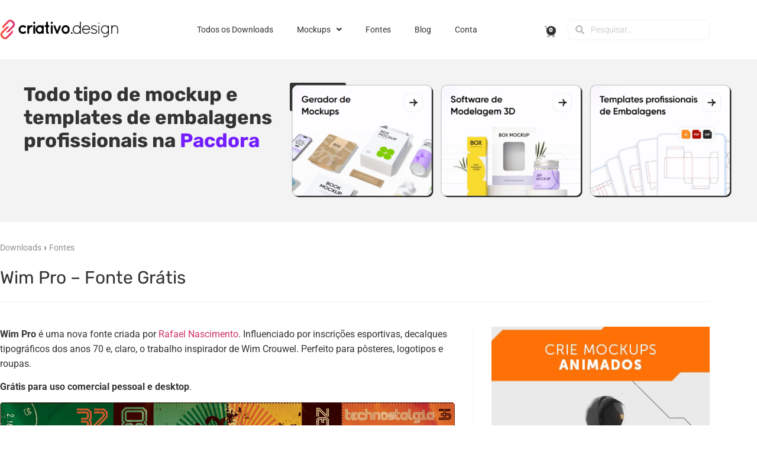

--- FILE ---
content_type: text/html; charset=UTF-8
request_url: https://criativo.design/2020/wim-pro-fonte-gratis/
body_size: 30413
content:
<!doctype html>
<html dir="ltr" lang="pt-BR" prefix="og: https://ogp.me/ns#">
<head>
	<meta charset="UTF-8">
	<meta name="viewport" content="width=device-width, initial-scale=1">
	<link rel="profile" href="https://gmpg.org/xfn/11">
	<title>Wim Pro – Fonte Grátis - Criativo.Design</title>

		<!-- All in One SEO 4.9.3 - aioseo.com -->
	<meta name="description" content="Nesse post você vai poder fazer o download da fonte Wim Pro." />
	<meta name="robots" content="max-image-preview:large" />
	<meta name="author" content="Criativo Design"/>
	<link rel="canonical" href="https://criativo.design/2020/wim-pro-fonte-gratis/" />
	<meta name="generator" content="All in One SEO (AIOSEO) 4.9.3" />
		<meta property="og:locale" content="pt_BR" />
		<meta property="og:site_name" content="Criativo.Design - Baixe os melhores mockups, templates, projetos de design gráfico e muito mais!" />
		<meta property="og:type" content="article" />
		<meta property="og:title" content="Wim Pro – Fonte Grátis - Criativo.Design" />
		<meta property="og:description" content="Nesse post você vai poder fazer o download da fonte Wim Pro." />
		<meta property="og:url" content="https://criativo.design/2020/wim-pro-fonte-gratis/" />
		<meta property="og:image" content="https://criativo.design/wp-content/uploads/2020/11/CAPA_2.png" />
		<meta property="og:image:secure_url" content="https://criativo.design/wp-content/uploads/2020/11/CAPA_2.png" />
		<meta property="og:image:width" content="1920" />
		<meta property="og:image:height" content="1080" />
		<meta property="article:published_time" content="2020-11-24T14:00:00+00:00" />
		<meta property="article:modified_time" content="2020-11-24T02:02:06+00:00" />
		<meta name="twitter:card" content="summary" />
		<meta name="twitter:title" content="Wim Pro – Fonte Grátis - Criativo.Design" />
		<meta name="twitter:description" content="Nesse post você vai poder fazer o download da fonte Wim Pro." />
		<meta name="twitter:image" content="https://criativo.design/wp-content/uploads/2018/11/Criativo-Design-Logo-500px.png" />
		<script type="application/ld+json" class="aioseo-schema">
			{"@context":"https:\/\/schema.org","@graph":[{"@type":"BlogPosting","@id":"https:\/\/criativo.design\/2020\/wim-pro-fonte-gratis\/#blogposting","name":"Wim Pro \u2013 Fonte Gr\u00e1tis - Criativo.Design","headline":"Wim Pro &#8211; Fonte Gr\u00e1tis","author":{"@id":"https:\/\/criativo.design\/author\/criativo\/#author"},"publisher":{"@id":"https:\/\/criativo.design\/#organization"},"image":{"@type":"ImageObject","url":"https:\/\/criativo.design\/wp-content\/uploads\/2020\/11\/CAPA_2.png","width":1920,"height":1080},"datePublished":"2020-11-24T12:00:00-03:00","dateModified":"2020-11-24T00:02:06-03:00","inLanguage":"pt-BR","mainEntityOfPage":{"@id":"https:\/\/criativo.design\/2020\/wim-pro-fonte-gratis\/#webpage"},"isPartOf":{"@id":"https:\/\/criativo.design\/2020\/wim-pro-fonte-gratis\/#webpage"},"articleSection":"Downloads, Fontes, fonte, tipografia, Wim Pro, Link"},{"@type":"BreadcrumbList","@id":"https:\/\/criativo.design\/2020\/wim-pro-fonte-gratis\/#breadcrumblist","itemListElement":[{"@type":"ListItem","@id":"https:\/\/criativo.design\/category\/downloads\/#listItem","position":1,"name":"Downloads","item":"https:\/\/criativo.design\/category\/downloads\/","nextItem":{"@type":"ListItem","@id":"https:\/\/criativo.design\/category\/downloads\/fontes\/#listItem","name":"Fontes"}},{"@type":"ListItem","@id":"https:\/\/criativo.design\/category\/downloads\/fontes\/#listItem","position":2,"name":"Fontes","previousItem":{"@type":"ListItem","@id":"https:\/\/criativo.design\/category\/downloads\/#listItem","name":"Downloads"}}]},{"@type":"Organization","@id":"https:\/\/criativo.design\/#organization","name":"Criativo.Design","description":"Baixe os melhores mockups, templates, projetos de design gr\u00e1fico e muito mais!","url":"https:\/\/criativo.design\/","logo":{"@type":"ImageObject","url":"https:\/\/criativo.design\/wp-content\/uploads\/2018\/12\/Logo-Color-Criativo-Design-2019.png","@id":"https:\/\/criativo.design\/2020\/wim-pro-fonte-gratis\/#organizationLogo","width":503,"height":84,"caption":"Logotipo Criativo.Design"},"image":{"@id":"https:\/\/criativo.design\/2020\/wim-pro-fonte-gratis\/#organizationLogo"}},{"@type":"Person","@id":"https:\/\/criativo.design\/author\/criativo\/#author","url":"https:\/\/criativo.design\/author\/criativo\/","name":"Criativo Design","image":{"@type":"ImageObject","@id":"https:\/\/criativo.design\/2020\/wim-pro-fonte-gratis\/#authorImage","url":"https:\/\/secure.gravatar.com\/avatar\/16d1f39199d84ae20b809c1722324e24341b1d6b638c557b7e91cec999576708?s=96&d=mm&r=g","width":96,"height":96,"caption":"Criativo Design"}},{"@type":"WebPage","@id":"https:\/\/criativo.design\/2020\/wim-pro-fonte-gratis\/#webpage","url":"https:\/\/criativo.design\/2020\/wim-pro-fonte-gratis\/","name":"Wim Pro \u2013 Fonte Gr\u00e1tis - Criativo.Design","description":"Nesse post voc\u00ea vai poder fazer o download da fonte Wim Pro.","inLanguage":"pt-BR","isPartOf":{"@id":"https:\/\/criativo.design\/#website"},"breadcrumb":{"@id":"https:\/\/criativo.design\/2020\/wim-pro-fonte-gratis\/#breadcrumblist"},"author":{"@id":"https:\/\/criativo.design\/author\/criativo\/#author"},"creator":{"@id":"https:\/\/criativo.design\/author\/criativo\/#author"},"image":{"@type":"ImageObject","url":"https:\/\/criativo.design\/wp-content\/uploads\/2020\/11\/CAPA_2.png","@id":"https:\/\/criativo.design\/2020\/wim-pro-fonte-gratis\/#mainImage","width":1920,"height":1080},"primaryImageOfPage":{"@id":"https:\/\/criativo.design\/2020\/wim-pro-fonte-gratis\/#mainImage"},"datePublished":"2020-11-24T12:00:00-03:00","dateModified":"2020-11-24T00:02:06-03:00"},{"@type":"WebSite","@id":"https:\/\/criativo.design\/#website","url":"https:\/\/criativo.design\/","name":"Criativo.Design","description":"Baixe os melhores mockups, templates, projetos de design gr\u00e1fico e muito mais!","inLanguage":"pt-BR","publisher":{"@id":"https:\/\/criativo.design\/#organization"}}]}
		</script>
		<!-- All in One SEO -->

<!-- Etiqueta do modo de consentimento do Google (gtag.js) dataLayer adicionada pelo Site Kit -->
<script id="google_gtagjs-js-consent-mode-data-layer">
window.dataLayer = window.dataLayer || [];function gtag(){dataLayer.push(arguments);}
gtag('consent', 'default', {"ad_personalization":"denied","ad_storage":"denied","ad_user_data":"denied","analytics_storage":"denied","functionality_storage":"denied","security_storage":"denied","personalization_storage":"denied","region":["AT","BE","BG","CH","CY","CZ","DE","DK","EE","ES","FI","FR","GB","GR","HR","HU","IE","IS","IT","LI","LT","LU","LV","MT","NL","NO","PL","PT","RO","SE","SI","SK"],"wait_for_update":500});
window._googlesitekitConsentCategoryMap = {"statistics":["analytics_storage"],"marketing":["ad_storage","ad_user_data","ad_personalization"],"functional":["functionality_storage","security_storage"],"preferences":["personalization_storage"]};
window._googlesitekitConsents = {"ad_personalization":"denied","ad_storage":"denied","ad_user_data":"denied","analytics_storage":"denied","functionality_storage":"denied","security_storage":"denied","personalization_storage":"denied","region":["AT","BE","BG","CH","CY","CZ","DE","DK","EE","ES","FI","FR","GB","GR","HR","HU","IE","IS","IT","LI","LT","LU","LV","MT","NL","NO","PL","PT","RO","SE","SI","SK"],"wait_for_update":500};
</script>
<!-- Fim da etiqueta do modo de consentimento do Google (gtag.js) dataLayer adicionada pelo Site Kit -->
<link rel='dns-prefetch' href='//www.google.com' />
<link rel='dns-prefetch' href='//www.googletagmanager.com' />
<link rel='dns-prefetch' href='//pagead2.googlesyndication.com' />
<link rel="alternate" type="application/rss+xml" title="Feed para Criativo.Design &raquo;" href="https://criativo.design/feed/" />
<link rel="alternate" type="application/rss+xml" title="Feed de comentários para Criativo.Design &raquo;" href="https://criativo.design/comments/feed/" />
<link rel="alternate" type="application/rss+xml" title="Feed de comentários para Criativo.Design &raquo; Wim Pro &#8211; Fonte Grátis" href="https://criativo.design/2020/wim-pro-fonte-gratis/feed/" />
<link rel="alternate" title="oEmbed (JSON)" type="application/json+oembed" href="https://criativo.design/wp-json/oembed/1.0/embed?url=https%3A%2F%2Fcriativo.design%2F2020%2Fwim-pro-fonte-gratis%2F" />
<link rel="alternate" title="oEmbed (XML)" type="text/xml+oembed" href="https://criativo.design/wp-json/oembed/1.0/embed?url=https%3A%2F%2Fcriativo.design%2F2020%2Fwim-pro-fonte-gratis%2F&#038;format=xml" />
<style id='wp-img-auto-sizes-contain-inline-css'>
img:is([sizes=auto i],[sizes^="auto," i]){contain-intrinsic-size:3000px 1500px}
/*# sourceURL=wp-img-auto-sizes-contain-inline-css */
</style>

<style id='wp-emoji-styles-inline-css'>

	img.wp-smiley, img.emoji {
		display: inline !important;
		border: none !important;
		box-shadow: none !important;
		height: 1em !important;
		width: 1em !important;
		margin: 0 0.07em !important;
		vertical-align: -0.1em !important;
		background: none !important;
		padding: 0 !important;
	}
/*# sourceURL=wp-emoji-styles-inline-css */
</style>
<link rel='stylesheet' id='wp-block-library-css' href='https://criativo.design/wp-includes/css/dist/block-library/style.min.css?ver=6.9' media='all' />
<link rel='stylesheet' id='aioseo/css/src/vue/standalone/blocks/table-of-contents/global.scss-css' href='https://criativo.design/wp-content/plugins/all-in-one-seo-pack/dist/Lite/assets/css/table-of-contents/global.e90f6d47.css?ver=4.9.3' media='all' />
<style id='global-styles-inline-css'>
:root{--wp--preset--aspect-ratio--square: 1;--wp--preset--aspect-ratio--4-3: 4/3;--wp--preset--aspect-ratio--3-4: 3/4;--wp--preset--aspect-ratio--3-2: 3/2;--wp--preset--aspect-ratio--2-3: 2/3;--wp--preset--aspect-ratio--16-9: 16/9;--wp--preset--aspect-ratio--9-16: 9/16;--wp--preset--color--black: #000000;--wp--preset--color--cyan-bluish-gray: #abb8c3;--wp--preset--color--white: #ffffff;--wp--preset--color--pale-pink: #f78da7;--wp--preset--color--vivid-red: #cf2e2e;--wp--preset--color--luminous-vivid-orange: #ff6900;--wp--preset--color--luminous-vivid-amber: #fcb900;--wp--preset--color--light-green-cyan: #7bdcb5;--wp--preset--color--vivid-green-cyan: #00d084;--wp--preset--color--pale-cyan-blue: #8ed1fc;--wp--preset--color--vivid-cyan-blue: #0693e3;--wp--preset--color--vivid-purple: #9b51e0;--wp--preset--gradient--vivid-cyan-blue-to-vivid-purple: linear-gradient(135deg,rgb(6,147,227) 0%,rgb(155,81,224) 100%);--wp--preset--gradient--light-green-cyan-to-vivid-green-cyan: linear-gradient(135deg,rgb(122,220,180) 0%,rgb(0,208,130) 100%);--wp--preset--gradient--luminous-vivid-amber-to-luminous-vivid-orange: linear-gradient(135deg,rgb(252,185,0) 0%,rgb(255,105,0) 100%);--wp--preset--gradient--luminous-vivid-orange-to-vivid-red: linear-gradient(135deg,rgb(255,105,0) 0%,rgb(207,46,46) 100%);--wp--preset--gradient--very-light-gray-to-cyan-bluish-gray: linear-gradient(135deg,rgb(238,238,238) 0%,rgb(169,184,195) 100%);--wp--preset--gradient--cool-to-warm-spectrum: linear-gradient(135deg,rgb(74,234,220) 0%,rgb(151,120,209) 20%,rgb(207,42,186) 40%,rgb(238,44,130) 60%,rgb(251,105,98) 80%,rgb(254,248,76) 100%);--wp--preset--gradient--blush-light-purple: linear-gradient(135deg,rgb(255,206,236) 0%,rgb(152,150,240) 100%);--wp--preset--gradient--blush-bordeaux: linear-gradient(135deg,rgb(254,205,165) 0%,rgb(254,45,45) 50%,rgb(107,0,62) 100%);--wp--preset--gradient--luminous-dusk: linear-gradient(135deg,rgb(255,203,112) 0%,rgb(199,81,192) 50%,rgb(65,88,208) 100%);--wp--preset--gradient--pale-ocean: linear-gradient(135deg,rgb(255,245,203) 0%,rgb(182,227,212) 50%,rgb(51,167,181) 100%);--wp--preset--gradient--electric-grass: linear-gradient(135deg,rgb(202,248,128) 0%,rgb(113,206,126) 100%);--wp--preset--gradient--midnight: linear-gradient(135deg,rgb(2,3,129) 0%,rgb(40,116,252) 100%);--wp--preset--font-size--small: 13px;--wp--preset--font-size--medium: 20px;--wp--preset--font-size--large: 36px;--wp--preset--font-size--x-large: 42px;--wp--preset--spacing--20: 0.44rem;--wp--preset--spacing--30: 0.67rem;--wp--preset--spacing--40: 1rem;--wp--preset--spacing--50: 1.5rem;--wp--preset--spacing--60: 2.25rem;--wp--preset--spacing--70: 3.38rem;--wp--preset--spacing--80: 5.06rem;--wp--preset--shadow--natural: 6px 6px 9px rgba(0, 0, 0, 0.2);--wp--preset--shadow--deep: 12px 12px 50px rgba(0, 0, 0, 0.4);--wp--preset--shadow--sharp: 6px 6px 0px rgba(0, 0, 0, 0.2);--wp--preset--shadow--outlined: 6px 6px 0px -3px rgb(255, 255, 255), 6px 6px rgb(0, 0, 0);--wp--preset--shadow--crisp: 6px 6px 0px rgb(0, 0, 0);}:root { --wp--style--global--content-size: 800px;--wp--style--global--wide-size: 1200px; }:where(body) { margin: 0; }.wp-site-blocks > .alignleft { float: left; margin-right: 2em; }.wp-site-blocks > .alignright { float: right; margin-left: 2em; }.wp-site-blocks > .aligncenter { justify-content: center; margin-left: auto; margin-right: auto; }:where(.wp-site-blocks) > * { margin-block-start: 24px; margin-block-end: 0; }:where(.wp-site-blocks) > :first-child { margin-block-start: 0; }:where(.wp-site-blocks) > :last-child { margin-block-end: 0; }:root { --wp--style--block-gap: 24px; }:root :where(.is-layout-flow) > :first-child{margin-block-start: 0;}:root :where(.is-layout-flow) > :last-child{margin-block-end: 0;}:root :where(.is-layout-flow) > *{margin-block-start: 24px;margin-block-end: 0;}:root :where(.is-layout-constrained) > :first-child{margin-block-start: 0;}:root :where(.is-layout-constrained) > :last-child{margin-block-end: 0;}:root :where(.is-layout-constrained) > *{margin-block-start: 24px;margin-block-end: 0;}:root :where(.is-layout-flex){gap: 24px;}:root :where(.is-layout-grid){gap: 24px;}.is-layout-flow > .alignleft{float: left;margin-inline-start: 0;margin-inline-end: 2em;}.is-layout-flow > .alignright{float: right;margin-inline-start: 2em;margin-inline-end: 0;}.is-layout-flow > .aligncenter{margin-left: auto !important;margin-right: auto !important;}.is-layout-constrained > .alignleft{float: left;margin-inline-start: 0;margin-inline-end: 2em;}.is-layout-constrained > .alignright{float: right;margin-inline-start: 2em;margin-inline-end: 0;}.is-layout-constrained > .aligncenter{margin-left: auto !important;margin-right: auto !important;}.is-layout-constrained > :where(:not(.alignleft):not(.alignright):not(.alignfull)){max-width: var(--wp--style--global--content-size);margin-left: auto !important;margin-right: auto !important;}.is-layout-constrained > .alignwide{max-width: var(--wp--style--global--wide-size);}body .is-layout-flex{display: flex;}.is-layout-flex{flex-wrap: wrap;align-items: center;}.is-layout-flex > :is(*, div){margin: 0;}body .is-layout-grid{display: grid;}.is-layout-grid > :is(*, div){margin: 0;}body{padding-top: 0px;padding-right: 0px;padding-bottom: 0px;padding-left: 0px;}a:where(:not(.wp-element-button)){text-decoration: underline;}:root :where(.wp-element-button, .wp-block-button__link){background-color: #32373c;border-width: 0;color: #fff;font-family: inherit;font-size: inherit;font-style: inherit;font-weight: inherit;letter-spacing: inherit;line-height: inherit;padding-top: calc(0.667em + 2px);padding-right: calc(1.333em + 2px);padding-bottom: calc(0.667em + 2px);padding-left: calc(1.333em + 2px);text-decoration: none;text-transform: inherit;}.has-black-color{color: var(--wp--preset--color--black) !important;}.has-cyan-bluish-gray-color{color: var(--wp--preset--color--cyan-bluish-gray) !important;}.has-white-color{color: var(--wp--preset--color--white) !important;}.has-pale-pink-color{color: var(--wp--preset--color--pale-pink) !important;}.has-vivid-red-color{color: var(--wp--preset--color--vivid-red) !important;}.has-luminous-vivid-orange-color{color: var(--wp--preset--color--luminous-vivid-orange) !important;}.has-luminous-vivid-amber-color{color: var(--wp--preset--color--luminous-vivid-amber) !important;}.has-light-green-cyan-color{color: var(--wp--preset--color--light-green-cyan) !important;}.has-vivid-green-cyan-color{color: var(--wp--preset--color--vivid-green-cyan) !important;}.has-pale-cyan-blue-color{color: var(--wp--preset--color--pale-cyan-blue) !important;}.has-vivid-cyan-blue-color{color: var(--wp--preset--color--vivid-cyan-blue) !important;}.has-vivid-purple-color{color: var(--wp--preset--color--vivid-purple) !important;}.has-black-background-color{background-color: var(--wp--preset--color--black) !important;}.has-cyan-bluish-gray-background-color{background-color: var(--wp--preset--color--cyan-bluish-gray) !important;}.has-white-background-color{background-color: var(--wp--preset--color--white) !important;}.has-pale-pink-background-color{background-color: var(--wp--preset--color--pale-pink) !important;}.has-vivid-red-background-color{background-color: var(--wp--preset--color--vivid-red) !important;}.has-luminous-vivid-orange-background-color{background-color: var(--wp--preset--color--luminous-vivid-orange) !important;}.has-luminous-vivid-amber-background-color{background-color: var(--wp--preset--color--luminous-vivid-amber) !important;}.has-light-green-cyan-background-color{background-color: var(--wp--preset--color--light-green-cyan) !important;}.has-vivid-green-cyan-background-color{background-color: var(--wp--preset--color--vivid-green-cyan) !important;}.has-pale-cyan-blue-background-color{background-color: var(--wp--preset--color--pale-cyan-blue) !important;}.has-vivid-cyan-blue-background-color{background-color: var(--wp--preset--color--vivid-cyan-blue) !important;}.has-vivid-purple-background-color{background-color: var(--wp--preset--color--vivid-purple) !important;}.has-black-border-color{border-color: var(--wp--preset--color--black) !important;}.has-cyan-bluish-gray-border-color{border-color: var(--wp--preset--color--cyan-bluish-gray) !important;}.has-white-border-color{border-color: var(--wp--preset--color--white) !important;}.has-pale-pink-border-color{border-color: var(--wp--preset--color--pale-pink) !important;}.has-vivid-red-border-color{border-color: var(--wp--preset--color--vivid-red) !important;}.has-luminous-vivid-orange-border-color{border-color: var(--wp--preset--color--luminous-vivid-orange) !important;}.has-luminous-vivid-amber-border-color{border-color: var(--wp--preset--color--luminous-vivid-amber) !important;}.has-light-green-cyan-border-color{border-color: var(--wp--preset--color--light-green-cyan) !important;}.has-vivid-green-cyan-border-color{border-color: var(--wp--preset--color--vivid-green-cyan) !important;}.has-pale-cyan-blue-border-color{border-color: var(--wp--preset--color--pale-cyan-blue) !important;}.has-vivid-cyan-blue-border-color{border-color: var(--wp--preset--color--vivid-cyan-blue) !important;}.has-vivid-purple-border-color{border-color: var(--wp--preset--color--vivid-purple) !important;}.has-vivid-cyan-blue-to-vivid-purple-gradient-background{background: var(--wp--preset--gradient--vivid-cyan-blue-to-vivid-purple) !important;}.has-light-green-cyan-to-vivid-green-cyan-gradient-background{background: var(--wp--preset--gradient--light-green-cyan-to-vivid-green-cyan) !important;}.has-luminous-vivid-amber-to-luminous-vivid-orange-gradient-background{background: var(--wp--preset--gradient--luminous-vivid-amber-to-luminous-vivid-orange) !important;}.has-luminous-vivid-orange-to-vivid-red-gradient-background{background: var(--wp--preset--gradient--luminous-vivid-orange-to-vivid-red) !important;}.has-very-light-gray-to-cyan-bluish-gray-gradient-background{background: var(--wp--preset--gradient--very-light-gray-to-cyan-bluish-gray) !important;}.has-cool-to-warm-spectrum-gradient-background{background: var(--wp--preset--gradient--cool-to-warm-spectrum) !important;}.has-blush-light-purple-gradient-background{background: var(--wp--preset--gradient--blush-light-purple) !important;}.has-blush-bordeaux-gradient-background{background: var(--wp--preset--gradient--blush-bordeaux) !important;}.has-luminous-dusk-gradient-background{background: var(--wp--preset--gradient--luminous-dusk) !important;}.has-pale-ocean-gradient-background{background: var(--wp--preset--gradient--pale-ocean) !important;}.has-electric-grass-gradient-background{background: var(--wp--preset--gradient--electric-grass) !important;}.has-midnight-gradient-background{background: var(--wp--preset--gradient--midnight) !important;}.has-small-font-size{font-size: var(--wp--preset--font-size--small) !important;}.has-medium-font-size{font-size: var(--wp--preset--font-size--medium) !important;}.has-large-font-size{font-size: var(--wp--preset--font-size--large) !important;}.has-x-large-font-size{font-size: var(--wp--preset--font-size--x-large) !important;}
:root :where(.wp-block-pullquote){font-size: 1.5em;line-height: 1.6;}
/*# sourceURL=global-styles-inline-css */
</style>
<link rel='stylesheet' id='woocommerce-layout-css' href='https://criativo.design/wp-content/plugins/woocommerce/assets/css/woocommerce-layout.css?ver=10.4.3' media='all' />
<link rel='stylesheet' id='woocommerce-smallscreen-css' href='https://criativo.design/wp-content/plugins/woocommerce/assets/css/woocommerce-smallscreen.css?ver=10.4.3' media='only screen and (max-width: 768px)' />
<link rel='stylesheet' id='woocommerce-general-css' href='https://criativo.design/wp-content/plugins/woocommerce/assets/css/woocommerce.css?ver=10.4.3' media='all' />
<style id='woocommerce-inline-inline-css'>
.woocommerce form .form-row .required { visibility: visible; }
/*# sourceURL=woocommerce-inline-inline-css */
</style>
<link rel='stylesheet' id='hostinger-reach-subscription-block-css' href='https://criativo.design/wp-content/plugins/hostinger-reach/frontend/dist/blocks/subscription.css?ver=1768396738' media='all' />
<link rel='stylesheet' id='hello-elementor-css' href='https://criativo.design/wp-content/themes/hello-elementor/assets/css/reset.css?ver=3.4.5' media='all' />
<link rel='stylesheet' id='hello-elementor-theme-style-css' href='https://criativo.design/wp-content/themes/hello-elementor/assets/css/theme.css?ver=3.4.5' media='all' />
<link rel='stylesheet' id='hello-elementor-header-footer-css' href='https://criativo.design/wp-content/themes/hello-elementor/assets/css/header-footer.css?ver=3.4.5' media='all' />
<link rel='stylesheet' id='e-animation-bob-css' href='https://criativo.design/wp-content/plugins/elementor/assets/lib/animations/styles/e-animation-bob.min.css?ver=3.34.1' media='all' />
<link rel='stylesheet' id='elementor-frontend-css' href='https://criativo.design/wp-content/plugins/elementor/assets/css/frontend.min.css?ver=3.34.1' media='all' />
<link rel='stylesheet' id='widget-image-css' href='https://criativo.design/wp-content/plugins/elementor/assets/css/widget-image.min.css?ver=3.34.1' media='all' />
<link rel='stylesheet' id='widget-nav-menu-css' href='https://criativo.design/wp-content/plugins/pro-elements/assets/css/widget-nav-menu.min.css?ver=3.34.0' media='all' />
<link rel='stylesheet' id='widget-woocommerce-menu-cart-css' href='https://criativo.design/wp-content/plugins/pro-elements/assets/css/widget-woocommerce-menu-cart.min.css?ver=3.34.0' media='all' />
<link rel='stylesheet' id='widget-search-form-css' href='https://criativo.design/wp-content/plugins/pro-elements/assets/css/widget-search-form.min.css?ver=3.34.0' media='all' />
<link rel='stylesheet' id='elementor-icons-shared-0-css' href='https://criativo.design/wp-content/plugins/elementor/assets/lib/font-awesome/css/fontawesome.min.css?ver=5.15.3' media='all' />
<link rel='stylesheet' id='elementor-icons-fa-solid-css' href='https://criativo.design/wp-content/plugins/elementor/assets/lib/font-awesome/css/solid.min.css?ver=5.15.3' media='all' />
<link rel='stylesheet' id='widget-heading-css' href='https://criativo.design/wp-content/plugins/elementor/assets/css/widget-heading.min.css?ver=3.34.1' media='all' />
<link rel='stylesheet' id='widget-share-buttons-css' href='https://criativo.design/wp-content/plugins/pro-elements/assets/css/widget-share-buttons.min.css?ver=3.34.0' media='all' />
<link rel='stylesheet' id='e-apple-webkit-css' href='https://criativo.design/wp-content/plugins/elementor/assets/css/conditionals/apple-webkit.min.css?ver=3.34.1' media='all' />
<link rel='stylesheet' id='elementor-icons-fa-brands-css' href='https://criativo.design/wp-content/plugins/elementor/assets/lib/font-awesome/css/brands.min.css?ver=5.15.3' media='all' />
<link rel='stylesheet' id='widget-social-icons-css' href='https://criativo.design/wp-content/plugins/elementor/assets/css/widget-social-icons.min.css?ver=3.34.1' media='all' />
<link rel='stylesheet' id='widget-divider-css' href='https://criativo.design/wp-content/plugins/elementor/assets/css/widget-divider.min.css?ver=3.34.1' media='all' />
<link rel='stylesheet' id='widget-post-info-css' href='https://criativo.design/wp-content/plugins/pro-elements/assets/css/widget-post-info.min.css?ver=3.34.0' media='all' />
<link rel='stylesheet' id='widget-icon-list-css' href='https://criativo.design/wp-content/plugins/elementor/assets/css/widget-icon-list.min.css?ver=3.34.1' media='all' />
<link rel='stylesheet' id='elementor-icons-fa-regular-css' href='https://criativo.design/wp-content/plugins/elementor/assets/lib/font-awesome/css/regular.min.css?ver=5.15.3' media='all' />
<link rel='stylesheet' id='widget-video-css' href='https://criativo.design/wp-content/plugins/elementor/assets/css/widget-video.min.css?ver=3.34.1' media='all' />
<link rel='stylesheet' id='widget-form-css' href='https://criativo.design/wp-content/plugins/pro-elements/assets/css/widget-form.min.css?ver=3.34.0' media='all' />
<link rel='stylesheet' id='widget-posts-css' href='https://criativo.design/wp-content/plugins/pro-elements/assets/css/widget-posts.min.css?ver=3.34.0' media='all' />
<link rel='stylesheet' id='elementor-icons-css' href='https://criativo.design/wp-content/plugins/elementor/assets/lib/eicons/css/elementor-icons.min.css?ver=5.45.0' media='all' />
<link rel='stylesheet' id='elementor-post-18951-css' href='https://criativo.design/wp-content/uploads/elementor/css/post-18951.css?ver=1768749686' media='all' />
<link rel='stylesheet' id='font-awesome-5-all-css' href='https://criativo.design/wp-content/plugins/elementor/assets/lib/font-awesome/css/all.min.css?ver=3.34.1' media='all' />
<link rel='stylesheet' id='font-awesome-4-shim-css' href='https://criativo.design/wp-content/plugins/elementor/assets/lib/font-awesome/css/v4-shims.min.css?ver=3.34.1' media='all' />
<link rel='stylesheet' id='elementor-post-2897-css' href='https://criativo.design/wp-content/uploads/elementor/css/post-2897.css?ver=1768749711' media='all' />
<link rel='stylesheet' id='elementor-post-4719-css' href='https://criativo.design/wp-content/uploads/elementor/css/post-4719.css?ver=1768749711' media='all' />
<link rel='stylesheet' id='elementor-post-28261-css' href='https://criativo.design/wp-content/uploads/elementor/css/post-28261.css?ver=1768749758' media='all' />
<link rel='stylesheet' id='taxopress-frontend-css-css' href='https://criativo.design/wp-content/plugins/simple-tags/assets/frontend/css/frontend.css?ver=3.43.0' media='all' />
<link rel='stylesheet' id='wpdiscuz-frontend-css-css' href='https://criativo.design/wp-content/plugins/wpdiscuz/themes/default/style.css?ver=7.6.44' media='all' />
<style id='wpdiscuz-frontend-css-inline-css'>
 #wpdcom .wpd-blog-administrator .wpd-comment-label{color:#ffffff;background-color:#00B38F;border:none}#wpdcom .wpd-blog-administrator .wpd-comment-author, #wpdcom .wpd-blog-administrator .wpd-comment-author a{color:#00B38F}#wpdcom.wpd-layout-1 .wpd-comment .wpd-blog-administrator .wpd-avatar img{border-color:#00B38F}#wpdcom.wpd-layout-2 .wpd-comment.wpd-reply .wpd-comment-wrap.wpd-blog-administrator{border-left:3px solid #00B38F}#wpdcom.wpd-layout-2 .wpd-comment .wpd-blog-administrator .wpd-avatar img{border-bottom-color:#00B38F}#wpdcom.wpd-layout-3 .wpd-blog-administrator .wpd-comment-subheader{border-top:1px dashed #00B38F}#wpdcom.wpd-layout-3 .wpd-reply .wpd-blog-administrator .wpd-comment-right{border-left:1px solid #00B38F}#wpdcom .wpd-blog-editor .wpd-comment-label{color:#ffffff;background-color:#00B38F;border:none}#wpdcom .wpd-blog-editor .wpd-comment-author, #wpdcom .wpd-blog-editor .wpd-comment-author a{color:#00B38F}#wpdcom.wpd-layout-1 .wpd-comment .wpd-blog-editor .wpd-avatar img{border-color:#00B38F}#wpdcom.wpd-layout-2 .wpd-comment.wpd-reply .wpd-comment-wrap.wpd-blog-editor{border-left:3px solid #00B38F}#wpdcom.wpd-layout-2 .wpd-comment .wpd-blog-editor .wpd-avatar img{border-bottom-color:#00B38F}#wpdcom.wpd-layout-3 .wpd-blog-editor .wpd-comment-subheader{border-top:1px dashed #00B38F}#wpdcom.wpd-layout-3 .wpd-reply .wpd-blog-editor .wpd-comment-right{border-left:1px solid #00B38F}#wpdcom .wpd-blog-author .wpd-comment-label{color:#ffffff;background-color:#00B38F;border:none}#wpdcom .wpd-blog-author .wpd-comment-author, #wpdcom .wpd-blog-author .wpd-comment-author a{color:#00B38F}#wpdcom.wpd-layout-1 .wpd-comment .wpd-blog-author .wpd-avatar img{border-color:#00B38F}#wpdcom.wpd-layout-2 .wpd-comment .wpd-blog-author .wpd-avatar img{border-bottom-color:#00B38F}#wpdcom.wpd-layout-3 .wpd-blog-author .wpd-comment-subheader{border-top:1px dashed #00B38F}#wpdcom.wpd-layout-3 .wpd-reply .wpd-blog-author .wpd-comment-right{border-left:1px solid #00B38F}#wpdcom .wpd-blog-contributor .wpd-comment-label{color:#ffffff;background-color:#00B38F;border:none}#wpdcom .wpd-blog-contributor .wpd-comment-author, #wpdcom .wpd-blog-contributor .wpd-comment-author a{color:#00B38F}#wpdcom.wpd-layout-1 .wpd-comment .wpd-blog-contributor .wpd-avatar img{border-color:#00B38F}#wpdcom.wpd-layout-2 .wpd-comment .wpd-blog-contributor .wpd-avatar img{border-bottom-color:#00B38F}#wpdcom.wpd-layout-3 .wpd-blog-contributor .wpd-comment-subheader{border-top:1px dashed #00B38F}#wpdcom.wpd-layout-3 .wpd-reply .wpd-blog-contributor .wpd-comment-right{border-left:1px solid #00B38F}#wpdcom .wpd-blog-subscriber .wpd-comment-label{color:#ffffff;background-color:#00B38F;border:none}#wpdcom .wpd-blog-subscriber .wpd-comment-author, #wpdcom .wpd-blog-subscriber .wpd-comment-author a{color:#00B38F}#wpdcom.wpd-layout-2 .wpd-comment .wpd-blog-subscriber .wpd-avatar img{border-bottom-color:#00B38F}#wpdcom.wpd-layout-3 .wpd-blog-subscriber .wpd-comment-subheader{border-top:1px dashed #00B38F}#wpdcom .wpd-blog-translator .wpd-comment-label{color:#ffffff;background-color:#00B38F;border:none}#wpdcom .wpd-blog-translator .wpd-comment-author, #wpdcom .wpd-blog-translator .wpd-comment-author a{color:#00B38F}#wpdcom.wpd-layout-1 .wpd-comment .wpd-blog-translator .wpd-avatar img{border-color:#00B38F}#wpdcom.wpd-layout-2 .wpd-comment .wpd-blog-translator .wpd-avatar img{border-bottom-color:#00B38F}#wpdcom.wpd-layout-3 .wpd-blog-translator .wpd-comment-subheader{border-top:1px dashed #00B38F}#wpdcom.wpd-layout-3 .wpd-reply .wpd-blog-translator .wpd-comment-right{border-left:1px solid #00B38F}#wpdcom .wpd-blog-customer .wpd-comment-label{color:#ffffff;background-color:#00B38F;border:none}#wpdcom .wpd-blog-customer .wpd-comment-author, #wpdcom .wpd-blog-customer .wpd-comment-author a{color:#00B38F}#wpdcom.wpd-layout-1 .wpd-comment .wpd-blog-customer .wpd-avatar img{border-color:#00B38F}#wpdcom.wpd-layout-2 .wpd-comment .wpd-blog-customer .wpd-avatar img{border-bottom-color:#00B38F}#wpdcom.wpd-layout-3 .wpd-blog-customer .wpd-comment-subheader{border-top:1px dashed #00B38F}#wpdcom.wpd-layout-3 .wpd-reply .wpd-blog-customer .wpd-comment-right{border-left:1px solid #00B38F}#wpdcom .wpd-blog-shop_manager .wpd-comment-label{color:#ffffff;background-color:#00B38F;border:none}#wpdcom .wpd-blog-shop_manager .wpd-comment-author, #wpdcom .wpd-blog-shop_manager .wpd-comment-author a{color:#00B38F}#wpdcom.wpd-layout-1 .wpd-comment .wpd-blog-shop_manager .wpd-avatar img{border-color:#00B38F}#wpdcom.wpd-layout-2 .wpd-comment .wpd-blog-shop_manager .wpd-avatar img{border-bottom-color:#00B38F}#wpdcom.wpd-layout-3 .wpd-blog-shop_manager .wpd-comment-subheader{border-top:1px dashed #00B38F}#wpdcom.wpd-layout-3 .wpd-reply .wpd-blog-shop_manager .wpd-comment-right{border-left:1px solid #00B38F}#wpdcom .wpd-blog-post_author .wpd-comment-label{color:#ffffff;background-color:#00B38F;border:none}#wpdcom .wpd-blog-post_author .wpd-comment-author, #wpdcom .wpd-blog-post_author .wpd-comment-author a{color:#00B38F}#wpdcom .wpd-blog-post_author .wpd-avatar img{border-color:#00B38F}#wpdcom.wpd-layout-1 .wpd-comment .wpd-blog-post_author .wpd-avatar img{border-color:#00B38F}#wpdcom.wpd-layout-2 .wpd-comment.wpd-reply .wpd-comment-wrap.wpd-blog-post_author{border-left:3px solid #00B38F}#wpdcom.wpd-layout-2 .wpd-comment .wpd-blog-post_author .wpd-avatar img{border-bottom-color:#00B38F}#wpdcom.wpd-layout-3 .wpd-blog-post_author .wpd-comment-subheader{border-top:1px dashed #00B38F}#wpdcom.wpd-layout-3 .wpd-reply .wpd-blog-post_author .wpd-comment-right{border-left:1px solid #00B38F}#wpdcom .wpd-blog-guest .wpd-comment-label{color:#ffffff;background-color:#00B38F;border:none}#wpdcom .wpd-blog-guest .wpd-comment-author, #wpdcom .wpd-blog-guest .wpd-comment-author a{color:#00B38F}#wpdcom.wpd-layout-3 .wpd-blog-guest .wpd-comment-subheader{border-top:1px dashed #00B38F}#comments, #respond, .comments-area, #wpdcom{}#wpdcom .ql-editor > *{color:#777777}#wpdcom .ql-editor::before{}#wpdcom .ql-toolbar{border:1px solid #DDDDDD;border-top:none}#wpdcom .ql-container{border:1px solid #DDDDDD;border-bottom:none}#wpdcom .wpd-form-row .wpdiscuz-item input[type="text"], #wpdcom .wpd-form-row .wpdiscuz-item input[type="email"], #wpdcom .wpd-form-row .wpdiscuz-item input[type="url"], #wpdcom .wpd-form-row .wpdiscuz-item input[type="color"], #wpdcom .wpd-form-row .wpdiscuz-item input[type="date"], #wpdcom .wpd-form-row .wpdiscuz-item input[type="datetime"], #wpdcom .wpd-form-row .wpdiscuz-item input[type="datetime-local"], #wpdcom .wpd-form-row .wpdiscuz-item input[type="month"], #wpdcom .wpd-form-row .wpdiscuz-item input[type="number"], #wpdcom .wpd-form-row .wpdiscuz-item input[type="time"], #wpdcom textarea, #wpdcom select{border:1px solid #DDDDDD;color:#777777}#wpdcom .wpd-form-row .wpdiscuz-item textarea{border:1px solid #DDDDDD}#wpdcom input::placeholder, #wpdcom textarea::placeholder, #wpdcom input::-moz-placeholder, #wpdcom textarea::-webkit-input-placeholder{}#wpdcom .wpd-comment-text{color:#777777}#wpdcom .wpd-thread-head .wpd-thread-info{border-bottom:2px solid #ff512f}#wpdcom .wpd-thread-head .wpd-thread-info.wpd-reviews-tab svg{fill:#ff512f}#wpdcom .wpd-thread-head .wpdiscuz-user-settings{border-bottom:2px solid #ff512f}#wpdcom .wpd-thread-head .wpdiscuz-user-settings:hover{color:#ff512f}#wpdcom .wpd-comment .wpd-follow-link:hover{color:#ff512f}#wpdcom .wpd-comment-status .wpd-sticky{color:#ff512f}#wpdcom .wpd-thread-filter .wpdf-active{color:#ff512f;border-bottom-color:#ff512f}#wpdcom .wpd-comment-info-bar{border:1px dashed #ff7459;background:#ffeeeb}#wpdcom .wpd-comment-info-bar .wpd-current-view i{color:#ff512f}#wpdcom .wpd-filter-view-all:hover{background:#ff512f}#wpdcom .wpdiscuz-item .wpdiscuz-rating > label{color:#DDDDDD}#wpdcom .wpdiscuz-item .wpdiscuz-rating:not(:checked) > label:hover, .wpdiscuz-rating:not(:checked) > label:hover ~ label{}#wpdcom .wpdiscuz-item .wpdiscuz-rating > input ~ label:hover, #wpdcom .wpdiscuz-item .wpdiscuz-rating > input:not(:checked) ~ label:hover ~ label, #wpdcom .wpdiscuz-item .wpdiscuz-rating > input:not(:checked) ~ label:hover ~ label{color:#FFED85}#wpdcom .wpdiscuz-item .wpdiscuz-rating > input:checked ~ label:hover, #wpdcom .wpdiscuz-item .wpdiscuz-rating > input:checked ~ label:hover, #wpdcom .wpdiscuz-item .wpdiscuz-rating > label:hover ~ input:checked ~ label, #wpdcom .wpdiscuz-item .wpdiscuz-rating > input:checked + label:hover ~ label, #wpdcom .wpdiscuz-item .wpdiscuz-rating > input:checked ~ label:hover ~ label, .wpd-custom-field .wcf-active-star, #wpdcom .wpdiscuz-item .wpdiscuz-rating > input:checked ~ label{color:#FFD700}#wpd-post-rating .wpd-rating-wrap .wpd-rating-stars svg .wpd-star{fill:#DDDDDD}#wpd-post-rating .wpd-rating-wrap .wpd-rating-stars svg .wpd-active{fill:#FFD700}#wpd-post-rating .wpd-rating-wrap .wpd-rate-starts svg .wpd-star{fill:#DDDDDD}#wpd-post-rating .wpd-rating-wrap .wpd-rate-starts:hover svg .wpd-star{fill:#FFED85}#wpd-post-rating.wpd-not-rated .wpd-rating-wrap .wpd-rate-starts svg:hover ~ svg .wpd-star{fill:#DDDDDD}.wpdiscuz-post-rating-wrap .wpd-rating .wpd-rating-wrap .wpd-rating-stars svg .wpd-star{fill:#DDDDDD}.wpdiscuz-post-rating-wrap .wpd-rating .wpd-rating-wrap .wpd-rating-stars svg .wpd-active{fill:#FFD700}#wpdcom .wpd-comment .wpd-follow-active{color:#ff7a00}#wpdcom .page-numbers{color:#555;border:#555 1px solid}#wpdcom span.current{background:#555}#wpdcom.wpd-layout-1 .wpd-new-loaded-comment > .wpd-comment-wrap > .wpd-comment-right{background:#FFFAD6}#wpdcom.wpd-layout-2 .wpd-new-loaded-comment.wpd-comment > .wpd-comment-wrap > .wpd-comment-right{background:#FFFAD6}#wpdcom.wpd-layout-2 .wpd-new-loaded-comment.wpd-comment.wpd-reply > .wpd-comment-wrap > .wpd-comment-right{background:transparent}#wpdcom.wpd-layout-2 .wpd-new-loaded-comment.wpd-comment.wpd-reply > .wpd-comment-wrap{background:#FFFAD6}#wpdcom.wpd-layout-3 .wpd-new-loaded-comment.wpd-comment > .wpd-comment-wrap > .wpd-comment-right{background:#FFFAD6}#wpdcom .wpd-follow:hover i, #wpdcom .wpd-unfollow:hover i, #wpdcom .wpd-comment .wpd-follow-active:hover i{color:#ff512f}#wpdcom .wpdiscuz-readmore{cursor:pointer;color:#ff512f}.wpd-custom-field .wcf-pasiv-star, #wpcomm .wpdiscuz-item .wpdiscuz-rating > label{color:#DDDDDD}.wpd-wrapper .wpd-list-item.wpd-active{border-top:3px solid #ff512f}#wpdcom.wpd-layout-2 .wpd-comment.wpd-reply.wpd-unapproved-comment .wpd-comment-wrap{border-left:3px solid #FFFAD6}#wpdcom.wpd-layout-3 .wpd-comment.wpd-reply.wpd-unapproved-comment .wpd-comment-right{border-left:1px solid #FFFAD6}#wpdcom .wpd-prim-button{background-color:#ff512f;color:#FFFFFF}#wpdcom .wpd_label__check i.wpdicon-on{color:#ff512f;border:1px solid #ffa897}#wpd-bubble-wrapper #wpd-bubble-all-comments-count{color:#ff512f}#wpd-bubble-wrapper > div{background-color:#ff512f}#wpd-bubble-wrapper > #wpd-bubble #wpd-bubble-add-message{background-color:#ff512f}#wpd-bubble-wrapper > #wpd-bubble #wpd-bubble-add-message::before{border-left-color:#ff512f;border-right-color:#ff512f}#wpd-bubble-wrapper.wpd-right-corner > #wpd-bubble #wpd-bubble-add-message::before{border-left-color:#ff512f;border-right-color:#ff512f}.wpd-inline-icon-wrapper path.wpd-inline-icon-first{fill:#ff512f}.wpd-inline-icon-count{background-color:#ff512f}.wpd-inline-icon-count::before{border-right-color:#ff512f}.wpd-inline-form-wrapper::before{border-bottom-color:#ff512f}.wpd-inline-form-question{background-color:#ff512f}.wpd-inline-form{background-color:#ff512f}.wpd-last-inline-comments-wrapper{border-color:#ff512f}.wpd-last-inline-comments-wrapper::before{border-bottom-color:#ff512f}.wpd-last-inline-comments-wrapper .wpd-view-all-inline-comments{background:#ff512f}.wpd-last-inline-comments-wrapper .wpd-view-all-inline-comments:hover,.wpd-last-inline-comments-wrapper .wpd-view-all-inline-comments:active,.wpd-last-inline-comments-wrapper .wpd-view-all-inline-comments:focus{background-color:#ff512f}#wpdcom .ql-snow .ql-tooltip[data-mode="link"]::before{content:"Digite o link:"}#wpdcom .ql-snow .ql-tooltip.ql-editing a.ql-action::after{content:"Guardar"}.comments-area{width:auto}#wpdcom .ql-editor::before{font-size:14px;color:#aaa;letter-spacing:0px !important}#wpdcom .wpd-second-button, #wpdcom .wpd-prim-button{padding:4px 10px !important;letter-spacing:0px !important;box-shadow:none !important;border-radius:3px !important}#wpdcom .wpd-comment-text{font-size:16px;padding:0 0 8px 0;word-break:break-word}#wpdcom .wpd-comment.wpd-reply .wpd-comment-text{font-size:16px}#wpdcom .wpd-comment.wpd-reply .wpd-comment-label{margin:50px auto 7px}#wpdcom.wpd-layout-1 .wpd-comment .wpd-follow-link{margin-top:60px}
/*# sourceURL=wpdiscuz-frontend-css-inline-css */
</style>
<link rel='stylesheet' id='wpdiscuz-fa-css' href='https://criativo.design/wp-content/plugins/wpdiscuz/assets/third-party/font-awesome-5.13.0/css/fa.min.css?ver=7.6.44' media='all' />
<link rel='stylesheet' id='quill-css-css' href='https://criativo.design/wp-content/plugins/wpdiscuz/assets/third-party/quill/quill.snow.css?ver=1.3.6' media='all' />
<link rel='stylesheet' id='wpdiscuz-mu-css-css' href='https://criativo.design/wp-content/plugins/wpdiscuz/assets/css/wpdiscuz-mu-frontend.css?ver=6.9' media='all' />
<link rel='stylesheet' id='wpdiscuz-user-content-css-css' href='https://criativo.design/wp-content/plugins/wpdiscuz/assets/css/wpdiscuz-user-content.css?ver=7.6.44' media='all' />
<link rel='stylesheet' id='hello-elementor-child-style-css' href='https://criativo.design/wp-content/themes/hello-theme-child-master/style.css?ver=1.0.0' media='all' />
<link rel='stylesheet' id='sib-front-css-css' href='https://criativo.design/wp-content/plugins/mailin/css/mailin-front.css?ver=6.9' media='all' />
<link rel='stylesheet' id='elementor-gf-local-rubik-css' href='https://criativo.design/wp-content/uploads/elementor/google-fonts/css/rubik.css?ver=1742258046' media='all' />
<link rel='stylesheet' id='elementor-gf-local-roboto-css' href='https://criativo.design/wp-content/uploads/elementor/google-fonts/css/roboto.css?ver=1742258090' media='all' />
<link rel='stylesheet' id='elementor-gf-local-montserrat-css' href='https://criativo.design/wp-content/uploads/elementor/google-fonts/css/montserrat.css?ver=1742258115' media='all' />
<script src="https://criativo.design/wp-includes/js/jquery/jquery.min.js?ver=3.7.1" id="jquery-core-js"></script>
<script src="https://criativo.design/wp-includes/js/jquery/jquery-migrate.min.js?ver=3.4.1" id="jquery-migrate-js"></script>
<script src="https://criativo.design/wp-content/plugins/woocommerce/assets/js/jquery-blockui/jquery.blockUI.min.js?ver=2.7.0-wc.10.4.3" id="wc-jquery-blockui-js" defer data-wp-strategy="defer"></script>
<script id="wc-add-to-cart-js-extra">
var wc_add_to_cart_params = {"ajax_url":"/wp-admin/admin-ajax.php","wc_ajax_url":"/?wc-ajax=%%endpoint%%","i18n_view_cart":"Ver carrinho","cart_url":"https://criativo.design/carrinho/","is_cart":"","cart_redirect_after_add":"no"};
//# sourceURL=wc-add-to-cart-js-extra
</script>
<script src="https://criativo.design/wp-content/plugins/woocommerce/assets/js/frontend/add-to-cart.min.js?ver=10.4.3" id="wc-add-to-cart-js" defer data-wp-strategy="defer"></script>
<script src="https://criativo.design/wp-content/plugins/woocommerce/assets/js/js-cookie/js.cookie.min.js?ver=2.1.4-wc.10.4.3" id="wc-js-cookie-js" defer data-wp-strategy="defer"></script>
<script id="woocommerce-js-extra">
var woocommerce_params = {"ajax_url":"/wp-admin/admin-ajax.php","wc_ajax_url":"/?wc-ajax=%%endpoint%%","i18n_password_show":"Mostrar senha","i18n_password_hide":"Ocultar senha"};
//# sourceURL=woocommerce-js-extra
</script>
<script src="https://criativo.design/wp-content/plugins/woocommerce/assets/js/frontend/woocommerce.min.js?ver=10.4.3" id="woocommerce-js" defer data-wp-strategy="defer"></script>
<script src="https://criativo.design/wp-content/plugins/elementor/assets/lib/font-awesome/js/v4-shims.min.js?ver=3.34.1" id="font-awesome-4-shim-js"></script>
<script src="https://criativo.design/wp-content/plugins/simple-tags/assets/frontend/js/frontend.js?ver=3.43.0" id="taxopress-frontend-js-js"></script>

<!-- Snippet da etiqueta do Google (gtag.js) adicionado pelo Site Kit -->
<!-- Snippet do Google Análises adicionado pelo Site Kit -->
<script src="https://www.googletagmanager.com/gtag/js?id=GT-PZQ85PD" id="google_gtagjs-js" async></script>
<script id="google_gtagjs-js-after">
window.dataLayer = window.dataLayer || [];function gtag(){dataLayer.push(arguments);}
gtag("set","linker",{"domains":["criativo.design"]});
gtag("js", new Date());
gtag("set", "developer_id.dZTNiMT", true);
gtag("config", "GT-PZQ85PD", {"googlesitekit_post_categories":"Downloads; Fontes","googlesitekit_post_date":"20201124"});
//# sourceURL=google_gtagjs-js-after
</script>
<script id="sib-front-js-js-extra">
var sibErrMsg = {"invalidMail":"Please fill out valid email address","requiredField":"Please fill out required fields","invalidDateFormat":"Please fill out valid date format","invalidSMSFormat":"Please fill out valid phone number"};
var ajax_sib_front_object = {"ajax_url":"https://criativo.design/wp-admin/admin-ajax.php","ajax_nonce":"d88f96c542","flag_url":"https://criativo.design/wp-content/plugins/mailin/img/flags/"};
//# sourceURL=sib-front-js-js-extra
</script>
<script src="https://criativo.design/wp-content/plugins/mailin/js/mailin-front.js?ver=1762097767" id="sib-front-js-js"></script>
<link rel="https://api.w.org/" href="https://criativo.design/wp-json/" /><link rel="alternate" title="JSON" type="application/json" href="https://criativo.design/wp-json/wp/v2/posts/22570" /><link rel="EditURI" type="application/rsd+xml" title="RSD" href="https://criativo.design/xmlrpc.php?rsd" />
<meta name="generator" content="WordPress 6.9" />
<meta name="generator" content="WooCommerce 10.4.3" />
<link rel='shortlink' href='https://criativo.design/?p=22570' />
<meta name="generator" content="Site Kit by Google 1.170.0" />		<script type="text/javascript">
				(function(c,l,a,r,i,t,y){
					c[a]=c[a]||function(){(c[a].q=c[a].q||[]).push(arguments)};t=l.createElement(r);t.async=1;
					t.src="https://www.clarity.ms/tag/"+i+"?ref=wordpress";y=l.getElementsByTagName(r)[0];y.parentNode.insertBefore(t,y);
				})(window, document, "clarity", "script", "sq3dgtcteb");
		</script>
		<style id="wplmi-inline-css" type="text/css">
 span.wplmi-user-avatar { width: 16px;display: inline-block !important;flex-shrink: 0; } img.wplmi-elementor-avatar { border-radius: 100%;margin-right: 3px; }
</style>
	<noscript><style>.woocommerce-product-gallery{ opacity: 1 !important; }</style></noscript>
	
<!-- Meta-etiquetas do Google AdSense adicionado pelo Site Kit -->
<meta name="google-adsense-platform-account" content="ca-host-pub-2644536267352236">
<meta name="google-adsense-platform-domain" content="sitekit.withgoogle.com">
<!-- Fim das meta-etiquetas do Google AdSense adicionado pelo Site Kit -->
<meta name="generator" content="Elementor 3.34.1; features: additional_custom_breakpoints; settings: css_print_method-external, google_font-enabled, font_display-auto">
<!-- Google Tag Manager -->
<script>(function(w,d,s,l,i){w[l]=w[l]||[];w[l].push({'gtm.start':
new Date().getTime(),event:'gtm.js'});var f=d.getElementsByTagName(s)[0],
j=d.createElement(s),dl=l!='dataLayer'?'&l='+l:'';j.async=true;j.src=
'https://www.googletagmanager.com/gtm.js?id='+i+dl;f.parentNode.insertBefore(j,f);
})(window,document,'script','dataLayer','GTM-56KJJCS3');</script>
<!-- End Google Tag Manager -->
<script async src="https://pagead2.googlesyndication.com/pagead/js/adsbygoogle.js?client=ca-pub-4466413609922089"
     crossorigin="anonymous"></script>
<script type="text/javascript" src="https://cdn.brevo.com/js/sdk-loader.js" async></script>
<script type="text/javascript">
  window.Brevo = window.Brevo || [];
  window.Brevo.push(['init', {"client_key":"81ymed8wt0gogj5q4yd5ioel","email_id":null,"push":{"customDomain":"https:\/\/criativo.design\/wp-content\/plugins\/mailin\/"},"service_worker_url":"sw.js?key=${key}","frame_url":"brevo-frame.html"}]);
</script>			<style>
				.e-con.e-parent:nth-of-type(n+4):not(.e-lazyloaded):not(.e-no-lazyload),
				.e-con.e-parent:nth-of-type(n+4):not(.e-lazyloaded):not(.e-no-lazyload) * {
					background-image: none !important;
				}
				@media screen and (max-height: 1024px) {
					.e-con.e-parent:nth-of-type(n+3):not(.e-lazyloaded):not(.e-no-lazyload),
					.e-con.e-parent:nth-of-type(n+3):not(.e-lazyloaded):not(.e-no-lazyload) * {
						background-image: none !important;
					}
				}
				@media screen and (max-height: 640px) {
					.e-con.e-parent:nth-of-type(n+2):not(.e-lazyloaded):not(.e-no-lazyload),
					.e-con.e-parent:nth-of-type(n+2):not(.e-lazyloaded):not(.e-no-lazyload) * {
						background-image: none !important;
					}
				}
			</style>
			
<!-- Código do Google Adsense adicionado pelo Site Kit -->
<script async src="https://pagead2.googlesyndication.com/pagead/js/adsbygoogle.js?client=ca-pub-4466413609922089&amp;host=ca-host-pub-2644536267352236" crossorigin="anonymous"></script>

<!-- Fim do código do Google AdSense adicionado pelo Site Kit -->
<link rel="icon" href="https://criativo.design/wp-content/uploads/2018/12/Favi-Criativo-Design.png" sizes="32x32" />
<link rel="icon" href="https://criativo.design/wp-content/uploads/2018/12/Favi-Criativo-Design.png" sizes="192x192" />
<link rel="apple-touch-icon" href="https://criativo.design/wp-content/uploads/2018/12/Favi-Criativo-Design.png" />
<meta name="msapplication-TileImage" content="https://criativo.design/wp-content/uploads/2018/12/Favi-Criativo-Design.png" />
</head>
<body class="wp-singular post-template-default single single-post postid-22570 single-format-link wp-custom-logo wp-embed-responsive wp-theme-hello-elementor wp-child-theme-hello-theme-child-master theme-hello-elementor woocommerce-no-js hello-elementor-default elementor-default elementor-kit-18951 elementor-page-2901 elementor-page-28261">

<!-- Google Tag Manager (noscript) -->
<noscript><iframe src="https://www.googletagmanager.com/ns.html?id=GTM-56KJJCS3"
height="0" width="0" style="display:none;visibility:hidden"></iframe></noscript>
<!-- End Google Tag Manager (noscript) -->

<a class="skip-link screen-reader-text" href="#content">Ir para o conteúdo</a>

		<header data-elementor-type="header" data-elementor-id="2897" class="elementor elementor-2897 elementor-location-header" data-elementor-post-type="elementor_library">
					<section class="elementor-section elementor-top-section elementor-element elementor-element-1078e37 elementor-section-height-min-height elementor-section-content-middle elementor-section-boxed elementor-section-height-default elementor-section-items-middle" data-id="1078e37" data-element_type="section">
						<div class="elementor-container elementor-column-gap-default">
					<div class="elementor-column elementor-col-25 elementor-top-column elementor-element elementor-element-25388bb" data-id="25388bb" data-element_type="column">
			<div class="elementor-widget-wrap elementor-element-populated">
						<div class="elementor-element elementor-element-e620e5a elementor-widget elementor-widget-theme-site-logo elementor-widget-image" data-id="e620e5a" data-element_type="widget" data-widget_type="theme-site-logo.default">
				<div class="elementor-widget-container">
											<a href="https://criativo.design">
			<img width="503" height="84" src="https://criativo.design/wp-content/uploads/2018/12/Logo-Color-Criativo-Design-2019.png" class="elementor-animation-bob attachment-full size-full wp-image-24271" alt="Logotipo Criativo.Design" srcset="https://criativo.design/wp-content/uploads/2018/12/Logo-Color-Criativo-Design-2019.png 503w, https://criativo.design/wp-content/uploads/2018/12/Logo-Color-Criativo-Design-2019-300x50.png 300w" sizes="(max-width: 503px) 100vw, 503px" />				</a>
											</div>
				</div>
					</div>
		</div>
				<div class="elementor-column elementor-col-25 elementor-top-column elementor-element elementor-element-a6d7acc" data-id="a6d7acc" data-element_type="column">
			<div class="elementor-widget-wrap elementor-element-populated">
						<div class="elementor-element elementor-element-a81e27d elementor-nav-menu__align-center elementor-nav-menu--dropdown-tablet elementor-nav-menu__text-align-aside elementor-nav-menu--toggle elementor-nav-menu--burger elementor-widget elementor-widget-nav-menu" data-id="a81e27d" data-element_type="widget" data-settings="{&quot;submenu_icon&quot;:{&quot;value&quot;:&quot;&lt;i class=\&quot;fas fa-angle-down\&quot; aria-hidden=\&quot;true\&quot;&gt;&lt;\/i&gt;&quot;,&quot;library&quot;:&quot;fa-solid&quot;},&quot;layout&quot;:&quot;horizontal&quot;,&quot;toggle&quot;:&quot;burger&quot;}" data-widget_type="nav-menu.default">
				<div class="elementor-widget-container">
								<nav aria-label="Menu" class="elementor-nav-menu--main elementor-nav-menu__container elementor-nav-menu--layout-horizontal e--pointer-none">
				<ul id="menu-1-a81e27d" class="elementor-nav-menu"><li class="menu-item menu-item-type-taxonomy menu-item-object-category current-post-ancestor current-menu-parent current-post-parent menu-item-24509"><a href="https://criativo.design/category/downloads/" class="elementor-item">Todos os Downloads</a></li>
<li class="menu-item menu-item-type-taxonomy menu-item-object-category menu-item-has-children menu-item-2528"><a href="https://criativo.design/category/downloads/mockups/" class="elementor-item">Mockups</a>
<ul class="sub-menu elementor-nav-menu--dropdown">
	<li class="menu-item menu-item-type-taxonomy menu-item-object-category menu-item-21253"><a href="https://criativo.design/category/downloads/mockups/apps/" class="elementor-sub-item">Apps, sites e redes sociais</a></li>
	<li class="menu-item menu-item-type-taxonomy menu-item-object-category menu-item-21254"><a href="https://criativo.design/category/downloads/mockups/branding/" class="elementor-sub-item">Branding, Logotipos, Diversos</a></li>
	<li class="menu-item menu-item-type-taxonomy menu-item-object-category menu-item-21255"><a href="https://criativo.design/category/downloads/mockups/canecas/" class="elementor-sub-item">Canecas, Copos, Utensílios</a></li>
	<li class="menu-item menu-item-type-taxonomy menu-item-object-category menu-item-21256"><a href="https://criativo.design/category/downloads/mockups/cartoes/" class="elementor-sub-item">Cartões de visita, Cartões, Convites, Envelopes</a></li>
	<li class="menu-item menu-item-type-taxonomy menu-item-object-category menu-item-21257"><a href="https://criativo.design/category/downloads/mockups/crachas/" class="elementor-sub-item">Crachás, Tags, Etiquetas</a></li>
	<li class="menu-item menu-item-type-taxonomy menu-item-object-category menu-item-21258"><a href="https://criativo.design/category/downloads/mockups/dispositivos/" class="elementor-sub-item">Dispositivos, Celulares, Computadores</a></li>
	<li class="menu-item menu-item-type-taxonomy menu-item-object-category menu-item-21259"><a href="https://criativo.design/category/downloads/mockups/embalagens/" class="elementor-sub-item">Embalagens, Pacotes, Latas, Garrafas</a></li>
	<li class="menu-item menu-item-type-taxonomy menu-item-object-category menu-item-21260"><a href="https://criativo.design/category/downloads/mockups/flyers/" class="elementor-sub-item">Flyers, Cartazes, Panfletos</a></li>
	<li class="menu-item menu-item-type-taxonomy menu-item-object-category menu-item-21261"><a href="https://criativo.design/category/downloads/mockups/folder/" class="elementor-sub-item">Folder Duas e Três Dobras</a></li>
	<li class="menu-item menu-item-type-taxonomy menu-item-object-category menu-item-21262"><a href="https://criativo.design/category/downloads/mockups/outdoor/" class="elementor-sub-item">Outdoors, Placas, Molduras, Banners</a></li>
	<li class="menu-item menu-item-type-taxonomy menu-item-object-category menu-item-21263"><a href="https://criativo.design/category/downloads/mockups/revistas/" class="elementor-sub-item">Revistas, Livros, Jornais, Cadernos</a></li>
	<li class="menu-item menu-item-type-taxonomy menu-item-object-category menu-item-21264"><a href="https://criativo.design/category/downloads/mockups/roupas/" class="elementor-sub-item">Roupas, Camisetas, Uniformes</a></li>
	<li class="menu-item menu-item-type-taxonomy menu-item-object-category menu-item-21265"><a href="https://criativo.design/category/downloads/mockups/veiculos/" class="elementor-sub-item">Veículos</a></li>
</ul>
</li>
<li class="menu-item menu-item-type-taxonomy menu-item-object-category current-post-ancestor current-menu-parent current-post-parent menu-item-2606"><a href="https://criativo.design/category/downloads/fontes/" class="elementor-item">Fontes</a></li>
<li class="menu-item menu-item-type-taxonomy menu-item-object-category menu-item-28679"><a href="https://criativo.design/category/blog/" class="elementor-item">Blog</a></li>
<li class="menu-item menu-item-type-post_type menu-item-object-page menu-item-24502"><a href="https://criativo.design/minha-conta/" class="elementor-item">Conta</a></li>
</ul>			</nav>
					<div class="elementor-menu-toggle" role="button" tabindex="0" aria-label="Alternar menu" aria-expanded="false">
			<i aria-hidden="true" role="presentation" class="elementor-menu-toggle__icon--open eicon-menu-bar"></i><i aria-hidden="true" role="presentation" class="elementor-menu-toggle__icon--close eicon-close"></i>		</div>
					<nav class="elementor-nav-menu--dropdown elementor-nav-menu__container" aria-hidden="true">
				<ul id="menu-2-a81e27d" class="elementor-nav-menu"><li class="menu-item menu-item-type-taxonomy menu-item-object-category current-post-ancestor current-menu-parent current-post-parent menu-item-24509"><a href="https://criativo.design/category/downloads/" class="elementor-item" tabindex="-1">Todos os Downloads</a></li>
<li class="menu-item menu-item-type-taxonomy menu-item-object-category menu-item-has-children menu-item-2528"><a href="https://criativo.design/category/downloads/mockups/" class="elementor-item" tabindex="-1">Mockups</a>
<ul class="sub-menu elementor-nav-menu--dropdown">
	<li class="menu-item menu-item-type-taxonomy menu-item-object-category menu-item-21253"><a href="https://criativo.design/category/downloads/mockups/apps/" class="elementor-sub-item" tabindex="-1">Apps, sites e redes sociais</a></li>
	<li class="menu-item menu-item-type-taxonomy menu-item-object-category menu-item-21254"><a href="https://criativo.design/category/downloads/mockups/branding/" class="elementor-sub-item" tabindex="-1">Branding, Logotipos, Diversos</a></li>
	<li class="menu-item menu-item-type-taxonomy menu-item-object-category menu-item-21255"><a href="https://criativo.design/category/downloads/mockups/canecas/" class="elementor-sub-item" tabindex="-1">Canecas, Copos, Utensílios</a></li>
	<li class="menu-item menu-item-type-taxonomy menu-item-object-category menu-item-21256"><a href="https://criativo.design/category/downloads/mockups/cartoes/" class="elementor-sub-item" tabindex="-1">Cartões de visita, Cartões, Convites, Envelopes</a></li>
	<li class="menu-item menu-item-type-taxonomy menu-item-object-category menu-item-21257"><a href="https://criativo.design/category/downloads/mockups/crachas/" class="elementor-sub-item" tabindex="-1">Crachás, Tags, Etiquetas</a></li>
	<li class="menu-item menu-item-type-taxonomy menu-item-object-category menu-item-21258"><a href="https://criativo.design/category/downloads/mockups/dispositivos/" class="elementor-sub-item" tabindex="-1">Dispositivos, Celulares, Computadores</a></li>
	<li class="menu-item menu-item-type-taxonomy menu-item-object-category menu-item-21259"><a href="https://criativo.design/category/downloads/mockups/embalagens/" class="elementor-sub-item" tabindex="-1">Embalagens, Pacotes, Latas, Garrafas</a></li>
	<li class="menu-item menu-item-type-taxonomy menu-item-object-category menu-item-21260"><a href="https://criativo.design/category/downloads/mockups/flyers/" class="elementor-sub-item" tabindex="-1">Flyers, Cartazes, Panfletos</a></li>
	<li class="menu-item menu-item-type-taxonomy menu-item-object-category menu-item-21261"><a href="https://criativo.design/category/downloads/mockups/folder/" class="elementor-sub-item" tabindex="-1">Folder Duas e Três Dobras</a></li>
	<li class="menu-item menu-item-type-taxonomy menu-item-object-category menu-item-21262"><a href="https://criativo.design/category/downloads/mockups/outdoor/" class="elementor-sub-item" tabindex="-1">Outdoors, Placas, Molduras, Banners</a></li>
	<li class="menu-item menu-item-type-taxonomy menu-item-object-category menu-item-21263"><a href="https://criativo.design/category/downloads/mockups/revistas/" class="elementor-sub-item" tabindex="-1">Revistas, Livros, Jornais, Cadernos</a></li>
	<li class="menu-item menu-item-type-taxonomy menu-item-object-category menu-item-21264"><a href="https://criativo.design/category/downloads/mockups/roupas/" class="elementor-sub-item" tabindex="-1">Roupas, Camisetas, Uniformes</a></li>
	<li class="menu-item menu-item-type-taxonomy menu-item-object-category menu-item-21265"><a href="https://criativo.design/category/downloads/mockups/veiculos/" class="elementor-sub-item" tabindex="-1">Veículos</a></li>
</ul>
</li>
<li class="menu-item menu-item-type-taxonomy menu-item-object-category current-post-ancestor current-menu-parent current-post-parent menu-item-2606"><a href="https://criativo.design/category/downloads/fontes/" class="elementor-item" tabindex="-1">Fontes</a></li>
<li class="menu-item menu-item-type-taxonomy menu-item-object-category menu-item-28679"><a href="https://criativo.design/category/blog/" class="elementor-item" tabindex="-1">Blog</a></li>
<li class="menu-item menu-item-type-post_type menu-item-object-page menu-item-24502"><a href="https://criativo.design/minha-conta/" class="elementor-item" tabindex="-1">Conta</a></li>
</ul>			</nav>
						</div>
				</div>
					</div>
		</div>
				<div class="elementor-column elementor-col-25 elementor-top-column elementor-element elementor-element-0b9ab00" data-id="0b9ab00" data-element_type="column">
			<div class="elementor-widget-wrap elementor-element-populated">
						<div class="elementor-element elementor-element-88ad645 toggle-icon--cart-medium elementor-menu-cart--items-indicator-bubble elementor-menu-cart--cart-type-side-cart elementor-menu-cart--show-remove-button-yes elementor-widget elementor-widget-woocommerce-menu-cart" data-id="88ad645" data-element_type="widget" data-settings="{&quot;cart_type&quot;:&quot;side-cart&quot;,&quot;open_cart&quot;:&quot;click&quot;,&quot;automatically_open_cart&quot;:&quot;no&quot;}" data-widget_type="woocommerce-menu-cart.default">
				<div class="elementor-widget-container">
							<div class="elementor-menu-cart__wrapper">
							<div class="elementor-menu-cart__toggle_wrapper">
					<div class="elementor-menu-cart__container elementor-lightbox" aria-hidden="true">
						<div class="elementor-menu-cart__main" aria-hidden="true">
									<div class="elementor-menu-cart__close-button">
					</div>
									<div class="widget_shopping_cart_content">
															</div>
						</div>
					</div>
							<div class="elementor-menu-cart__toggle elementor-button-wrapper">
			<a id="elementor-menu-cart__toggle_button" href="#" class="elementor-menu-cart__toggle_button elementor-button elementor-size-sm" aria-expanded="false">
				<span class="elementor-button-text"><span class="woocommerce-Price-amount amount"><bdi><span class="woocommerce-Price-currencySymbol">&#82;&#36;</span>&nbsp;0,00</bdi></span></span>
				<span class="elementor-button-icon">
					<span class="elementor-button-icon-qty" data-counter="0">0</span>
					<i class="eicon-cart-medium"></i>					<span class="elementor-screen-only">Carrinho</span>
				</span>
			</a>
		</div>
						</div>
					</div> <!-- close elementor-menu-cart__wrapper -->
						</div>
				</div>
					</div>
		</div>
				<div class="elementor-column elementor-col-25 elementor-top-column elementor-element elementor-element-9f8e1e3" data-id="9f8e1e3" data-element_type="column">
			<div class="elementor-widget-wrap elementor-element-populated">
						<div class="elementor-element elementor-element-ff8c2dd elementor-search-form--skin-minimal elementor-widget elementor-widget-search-form" data-id="ff8c2dd" data-element_type="widget" data-settings="{&quot;skin&quot;:&quot;minimal&quot;}" data-widget_type="search-form.default">
				<div class="elementor-widget-container">
							<search role="search">
			<form class="elementor-search-form" action="https://criativo.design" method="get">
												<div class="elementor-search-form__container">
					<label class="elementor-screen-only" for="elementor-search-form-ff8c2dd">Pesquisar</label>

											<div class="elementor-search-form__icon">
							<i aria-hidden="true" class="fas fa-search"></i>							<span class="elementor-screen-only">Pesquisar</span>
						</div>
					
					<input id="elementor-search-form-ff8c2dd" placeholder="Pesquisar..." class="elementor-search-form__input" type="search" name="s" value="">
					
					
									</div>
			</form>
		</search>
						</div>
				</div>
					</div>
		</div>
					</div>
		</section>
		<div class="elementor-element elementor-element-6e4d634e e-flex e-con-boxed e-con e-parent" data-id="6e4d634e" data-element_type="container" data-settings="{&quot;background_background&quot;:&quot;classic&quot;}">
					<div class="e-con-inner">
		<div class="elementor-element elementor-element-13f3bfe3 e-con-full e-flex e-con e-child" data-id="13f3bfe3" data-element_type="container">
				<div class="elementor-element elementor-element-7399ea7f elementor-align-left elementor-mobile-align-justify elementor-widget__width-auto elementor-widget elementor-widget-button" data-id="7399ea7f" data-element_type="widget" data-widget_type="button.default">
				<div class="elementor-widget-container">
									<div class="elementor-button-wrapper">
					<a class="elementor-button elementor-button-link elementor-size-xs" href="https://pacdora.sjv.io/c/55319/2212159/26804" target="_blank" title="Mockups e Templates no Pacdora">
						<span class="elementor-button-content-wrapper">
									<span class="elementor-button-text">Conheça agora</span>
					</span>
					</a>
				</div>
								</div>
				</div>
				<div class="elementor-element elementor-element-20825ad5 elementor-widget__width-auto elementor-widget elementor-widget-image" data-id="20825ad5" data-element_type="widget" data-widget_type="image.default">
				<div class="elementor-widget-container">
																<a href="https://pacdora.sjv.io/c/55319/2212159/26804" title="Mockups e Templates no Pacdora">
							<img width="108" height="80" src="https://criativo.design/wp-content/uploads/2025/09/Olho-pacdora2a.gif" class="attachment-full size-full wp-image-37147" alt="" />								</a>
															</div>
				</div>
				<div class="elementor-element elementor-element-6a4554d0 elementor-widget__width-inherit elementor-widget elementor-widget-heading" data-id="6a4554d0" data-element_type="widget" data-widget_type="heading.default">
				<div class="elementor-widget-container">
					<p class="elementor-heading-title elementor-size-default">Todo tipo de mockup e templates de embalagens profissionais na <span style="color: #731EFF">Pacdora</span></p>				</div>
				</div>
				</div>
		<div class="elementor-element elementor-element-13d007f7 e-con-full e-flex e-con e-child" data-id="13d007f7" data-element_type="container">
				<div class="elementor-element elementor-element-6591eb50 elementor-widget elementor-widget-image" data-id="6591eb50" data-element_type="widget" data-widget_type="image.default">
				<div class="elementor-widget-container">
																<a href="https://pacdora.sjv.io/c/55319/2212159/26804" target="_blank" title="Mockups e Templates no Pacdora">
							<img loading="lazy" width="800" height="209" src="https://criativo.design/wp-content/uploads/2025/09/tudo-mockups-templates-pacdora2-1024x267.png" class="attachment-large size-large wp-image-37139" alt="" srcset="https://criativo.design/wp-content/uploads/2025/09/tudo-mockups-templates-pacdora2-1024x267.png 1024w, https://criativo.design/wp-content/uploads/2025/09/tudo-mockups-templates-pacdora2-300x78.png 300w, https://criativo.design/wp-content/uploads/2025/09/tudo-mockups-templates-pacdora2-768x201.png 768w, https://criativo.design/wp-content/uploads/2025/09/tudo-mockups-templates-pacdora2-1536x401.png 1536w, https://criativo.design/wp-content/uploads/2025/09/tudo-mockups-templates-pacdora2-600x157.png 600w, https://criativo.design/wp-content/uploads/2025/09/tudo-mockups-templates-pacdora2.png 1934w" sizes="(max-width: 800px) 100vw, 800px" />								</a>
															</div>
				</div>
				</div>
					</div>
				</div>
				</header>
				<div data-elementor-type="single-post" data-elementor-id="28261" class="elementor elementor-28261 elementor-location-single post-22570 post type-post status-publish format-link has-post-thumbnail hentry category-downloads category-fontes tag-fonte tag-tipografia tag-wim-pro post_format-post-format-link" data-elementor-post-type="elementor_library">
					<section class="elementor-section elementor-top-section elementor-element elementor-element-58b1e60 elementor-section-boxed elementor-section-height-default elementor-section-height-default" data-id="58b1e60" data-element_type="section">
						<div class="elementor-container elementor-column-gap-default">
					<div class="elementor-column elementor-col-100 elementor-top-column elementor-element elementor-element-3e3ad2a" data-id="3e3ad2a" data-element_type="column">
			<div class="elementor-widget-wrap elementor-element-populated">
						<div class="elementor-element elementor-element-aa698b2 elementor-widget elementor-widget-shortcode" data-id="aa698b2" data-element_type="widget" data-widget_type="shortcode.default">
				<div class="elementor-widget-container">
							<div class="elementor-shortcode"><div class="aioseo-breadcrumbs"><span class="aioseo-breadcrumb">
			<a href="https://criativo.design/category/downloads/" title="Downloads">Downloads</a>
		</span><span class="aioseo-breadcrumb-separator">›</span><span class="aioseo-breadcrumb">
			<a href="https://criativo.design/category/downloads/fontes/" title="Fontes">Fontes</a>
		</span></div></div>
						</div>
				</div>
				<div class="elementor-element elementor-element-8e7df02 elementor-widget elementor-widget-theme-post-title elementor-page-title elementor-widget-heading" data-id="8e7df02" data-element_type="widget" data-widget_type="theme-post-title.default">
				<div class="elementor-widget-container">
					<h1 class="elementor-heading-title elementor-size-default">Wim Pro &#8211; Fonte Grátis</h1>				</div>
				</div>
				<div class="elementor-element elementor-element-9fd828c elementor-widget-divider--view-line elementor-widget elementor-widget-divider" data-id="9fd828c" data-element_type="widget" data-widget_type="divider.default">
				<div class="elementor-widget-container">
							<div class="elementor-divider">
			<span class="elementor-divider-separator">
						</span>
		</div>
						</div>
				</div>
					</div>
		</div>
					</div>
		</section>
				<section class="elementor-section elementor-top-section elementor-element elementor-element-7d7e301 elementor-section-boxed elementor-section-height-default elementor-section-height-default" data-id="7d7e301" data-element_type="section">
						<div class="elementor-container elementor-column-gap-default">
					<div class="elementor-column elementor-col-66 elementor-top-column elementor-element elementor-element-e8b608c" data-id="e8b608c" data-element_type="column">
			<div class="elementor-widget-wrap elementor-element-populated">
						<div class="elementor-element elementor-element-2414116 elementor-widget elementor-widget-theme-post-content" data-id="2414116" data-element_type="widget" data-widget_type="theme-post-content.default">
				<div class="elementor-widget-container">
					
<p><strong>Wim Pro</strong> é uma nova fonte criada por <a rel="noreferrer noopener" href="https://www.behance.net/escaphandro" target="_blank">Rafael Nascimento</a>. Influenciado por inscrições esportivas, decalques tipográficos dos anos 70 e, claro, o trabalho inspirador de Wim Crouwel. Perfeito para pôsteres, logotipos e roupas.</p>



<p><strong>Grátis para uso comercial pessoal e desktop</strong>.</p>



<div class="wp-block-image"><figure class="aligncenter size-full"><img fetchpriority="high" fetchpriority="high" decoding="async" width="1400" height="14000" src="https://criativo.design/wp-content/uploads/2020/11/LONG-11.png" alt="" class="wp-image-22572" srcset="https://criativo.design/wp-content/uploads/2020/11/LONG-11.png 1400w, https://criativo.design/wp-content/uploads/2020/11/LONG-11-600x6000.png 600w, https://criativo.design/wp-content/uploads/2020/11/LONG-11-30x300.png 30w, https://criativo.design/wp-content/uploads/2020/11/LONG-11-768x7680.png 768w" sizes="(max-width: 1400px) 100vw, 1400px" /></figure></div>
<div id='wpd-post-rating' class='wpd-not-rated'>
            <div class='wpd-rating-wrap'>
            <div class='wpd-rating-left'></div>
            <div class='wpd-rating-data'>
                <div class='wpd-rating-value'>
                    <span class='wpdrv'>0</span>
                    <span class='wpdrc'>0</span>
                    <span class='wpdrt'>votos</span></div>
                <div class='wpd-rating-title'>Avalie este arquivo</div>
                <div class='wpd-rating-stars'><svg xmlns='https://www.w3.org/2000/svg' viewBox='0 0 24 24'><path d='M0 0h24v24H0z' fill='none'/><path class='wpd-star' d='M12 17.27L18.18 21l-1.64-7.03L22 9.24l-7.19-.61L12 2 9.19 8.63 2 9.24l5.46 4.73L5.82 21z'/><path d='M0 0h24v24H0z' fill='none'/></svg><svg xmlns='https://www.w3.org/2000/svg' viewBox='0 0 24 24'><path d='M0 0h24v24H0z' fill='none'/><path class='wpd-star' d='M12 17.27L18.18 21l-1.64-7.03L22 9.24l-7.19-.61L12 2 9.19 8.63 2 9.24l5.46 4.73L5.82 21z'/><path d='M0 0h24v24H0z' fill='none'/></svg><svg xmlns='https://www.w3.org/2000/svg' viewBox='0 0 24 24'><path d='M0 0h24v24H0z' fill='none'/><path class='wpd-star' d='M12 17.27L18.18 21l-1.64-7.03L22 9.24l-7.19-.61L12 2 9.19 8.63 2 9.24l5.46 4.73L5.82 21z'/><path d='M0 0h24v24H0z' fill='none'/></svg><svg xmlns='https://www.w3.org/2000/svg' viewBox='0 0 24 24'><path d='M0 0h24v24H0z' fill='none'/><path class='wpd-star' d='M12 17.27L18.18 21l-1.64-7.03L22 9.24l-7.19-.61L12 2 9.19 8.63 2 9.24l5.46 4.73L5.82 21z'/><path d='M0 0h24v24H0z' fill='none'/></svg><svg xmlns='https://www.w3.org/2000/svg' viewBox='0 0 24 24'><path d='M0 0h24v24H0z' fill='none'/><path class='wpd-star' d='M12 17.27L18.18 21l-1.64-7.03L22 9.24l-7.19-.61L12 2 9.19 8.63 2 9.24l5.46 4.73L5.82 21z'/><path d='M0 0h24v24H0z' fill='none'/></svg></div><div class='wpd-rate-starts'><svg xmlns='https://www.w3.org/2000/svg' viewBox='0 0 24 24'><path d='M0 0h24v24H0z' fill='none'/><path class='wpd-star' d='M12 17.27L18.18 21l-1.64-7.03L22 9.24l-7.19-.61L12 2 9.19 8.63 2 9.24l5.46 4.73L5.82 21z'/><path d='M0 0h24v24H0z' fill='none'/></svg><svg xmlns='https://www.w3.org/2000/svg' viewBox='0 0 24 24'><path d='M0 0h24v24H0z' fill='none'/><path class='wpd-star' d='M12 17.27L18.18 21l-1.64-7.03L22 9.24l-7.19-.61L12 2 9.19 8.63 2 9.24l5.46 4.73L5.82 21z'/><path d='M0 0h24v24H0z' fill='none'/></svg><svg xmlns='https://www.w3.org/2000/svg' viewBox='0 0 24 24'><path d='M0 0h24v24H0z' fill='none'/><path class='wpd-star' d='M12 17.27L18.18 21l-1.64-7.03L22 9.24l-7.19-.61L12 2 9.19 8.63 2 9.24l5.46 4.73L5.82 21z'/><path d='M0 0h24v24H0z' fill='none'/></svg><svg xmlns='https://www.w3.org/2000/svg' viewBox='0 0 24 24'><path d='M0 0h24v24H0z' fill='none'/><path class='wpd-star' d='M12 17.27L18.18 21l-1.64-7.03L22 9.24l-7.19-.61L12 2 9.19 8.63 2 9.24l5.46 4.73L5.82 21z'/><path d='M0 0h24v24H0z' fill='none'/></svg><svg xmlns='https://www.w3.org/2000/svg' viewBox='0 0 24 24'><path d='M0 0h24v24H0z' fill='none'/><path class='wpd-star' d='M12 17.27L18.18 21l-1.64-7.03L22 9.24l-7.19-.61L12 2 9.19 8.63 2 9.24l5.46 4.73L5.82 21z'/><path d='M0 0h24v24H0z' fill='none'/></svg></div></div>
            <div class='wpd-rating-right'></div></div></div>				</div>
				</div>
				<section class="elementor-section elementor-inner-section elementor-element elementor-element-3398c05 elementor-section-boxed elementor-section-height-default elementor-section-height-default" data-id="3398c05" data-element_type="section">
						<div class="elementor-container elementor-column-gap-default">
					<div class="elementor-column elementor-col-50 elementor-inner-column elementor-element elementor-element-cc18aeb" data-id="cc18aeb" data-element_type="column">
			<div class="elementor-widget-wrap elementor-element-populated">
						<div class="elementor-element elementor-element-2f95e6e elementor-widget elementor-widget-theme-post-excerpt" data-id="2f95e6e" data-element_type="widget" data-widget_type="theme-post-excerpt.default">
				<div class="elementor-widget-container">
					Nesse post você vai poder fazer o download da fonte Wim Pro.				</div>
				</div>
				<div class="elementor-element elementor-element-8d18182 elementor-widget-divider--view-line elementor-widget elementor-widget-divider" data-id="8d18182" data-element_type="widget" data-widget_type="divider.default">
				<div class="elementor-widget-container">
							<div class="elementor-divider">
			<span class="elementor-divider-separator">
						</span>
		</div>
						</div>
				</div>
				<div class="elementor-element elementor-element-bfd9145 elementor-align-left elementor-widget elementor-widget-post-info" data-id="bfd9145" data-element_type="widget" data-widget_type="post-info.default">
				<div class="elementor-widget-container">
							<ul class="elementor-icon-list-items elementor-post-info">
								<li class="elementor-icon-list-item elementor-repeater-item-6753bb5">
										<span class="elementor-icon-list-icon">
								<i aria-hidden="true" class="far fa-file"></i>							</span>
									<span class="elementor-icon-list-text elementor-post-info__item elementor-post-info__item--type-custom">
										Formato: arquivo de fonte OpenType					</span>
								</li>
				<li class="elementor-icon-list-item elementor-repeater-item-6907642">
										<span class="elementor-icon-list-icon">
								<i aria-hidden="true" class="far fa-file-archive"></i>							</span>
									<span class="elementor-icon-list-text elementor-post-info__item elementor-post-info__item--type-custom">
										Tamanho: 144 KB					</span>
								</li>
				<li class="elementor-icon-list-item elementor-repeater-item-5741126">
						<a href="https://www.pixelsurplus.com/freebies/wim-pro-free-font" target="_blank">
											<span class="elementor-icon-list-icon">
								<i aria-hidden="true" class="far fa-folder-open"></i>							</span>
									<span class="elementor-icon-list-text elementor-post-info__item elementor-post-info__item--type-custom">
										Origem: Pixel Surplus					</span>
									</a>
				</li>
				</ul>
						</div>
				</div>
					</div>
		</div>
				<div class="elementor-column elementor-col-50 elementor-inner-column elementor-element elementor-element-01b3504" data-id="01b3504" data-element_type="column">
			<div class="elementor-widget-wrap elementor-element-populated">
						<div class="elementor-element elementor-element-0896324 elementor-widget elementor-widget-heading" data-id="0896324" data-element_type="widget" data-widget_type="heading.default">
				<div class="elementor-widget-container">
					<h4 class="elementor-heading-title elementor-size-default">Não sabe como usar este arquivo?</h4>				</div>
				</div>
				<div class="elementor-element elementor-element-87ff56f elementor-widget elementor-widget-text-editor" data-id="87ff56f" data-element_type="widget" data-widget_type="text-editor.default">
				<div class="elementor-widget-container">
									<p>Não tem ideia de como usar um arquivo ou como acrescentá-lo ao seu fluxo de trabalho criativo? Não tem problema, <strong>a gente te mostra!</strong></p>								</div>
				</div>
				<div class="elementor-element elementor-element-a6c436a elementor-align-justify elementor-widget elementor-widget-button" data-id="a6c436a" data-element_type="widget" data-widget_type="button.default">
				<div class="elementor-widget-container">
									<div class="elementor-button-wrapper">
					<a class="elementor-button elementor-button-link elementor-size-md" href="https://drive.google.com/drive/folders/1DJEHQipq1mkEUg8tsoQZNReLCrxC87aE?usp=sharing" target="_blank">
						<span class="elementor-button-content-wrapper">
						<span class="elementor-button-icon">
				<i aria-hidden="true" class="fas fa-download"></i>			</span>
									<span class="elementor-button-text">baixe este arquivo aqui</span>
					</span>
					</a>
				</div>
								</div>
				</div>
				<div class="elementor-element elementor-element-a5f9fcb elementor-align-justify elementor-widget elementor-widget-button" data-id="a5f9fcb" data-element_type="widget" data-widget_type="button.default">
				<div class="elementor-widget-container">
									<div class="elementor-button-wrapper">
					<a class="elementor-button elementor-button-link elementor-size-md" href="https://criativo.design/category/blog/dicas/" target="_blank">
						<span class="elementor-button-content-wrapper">
						<span class="elementor-button-icon">
				<i aria-hidden="true" class="far fa-object-ungroup"></i>			</span>
									<span class="elementor-button-text">Dicas incríveis para design</span>
					</span>
					</a>
				</div>
								</div>
				</div>
					</div>
		</div>
					</div>
		</section>
					</div>
		</div>
				<div class="elementor-column elementor-col-33 elementor-top-column elementor-element elementor-element-565da9e" data-id="565da9e" data-element_type="column">
			<div class="elementor-widget-wrap elementor-element-populated">
						<section class="elementor-section elementor-inner-section elementor-element elementor-element-49fe7ae elementor-section-boxed elementor-section-height-default elementor-section-height-default" data-id="49fe7ae" data-element_type="section">
						<div class="elementor-container elementor-column-gap-no">
					<div class="elementor-column elementor-col-100 elementor-inner-column elementor-element elementor-element-b6690e7" data-id="b6690e7" data-element_type="column">
			<div class="elementor-widget-wrap elementor-element-populated">
						<div class="elementor-element elementor-element-de02353 elementor-widget elementor-widget-video" data-id="de02353" data-element_type="widget" data-settings="{&quot;video_type&quot;:&quot;hosted&quot;,&quot;autoplay&quot;:&quot;yes&quot;,&quot;mute&quot;:&quot;yes&quot;,&quot;loop&quot;:&quot;yes&quot;}" data-widget_type="video.default">
				<div class="elementor-widget-container">
							<div class="e-hosted-video elementor-wrapper elementor-open-inline">
					<video class="elementor-video" src="https://criativo.design/wp-content/uploads/2023/01/Mockup-Animado2.mp4" autoplay="" loop="" muted="muted" controlsList="nodownload"></video>
				</div>
						</div>
				</div>
				<div class="elementor-element elementor-element-dfc0fe0 elementor-align-justify elementor-widget elementor-widget-button" data-id="dfc0fe0" data-element_type="widget" data-widget_type="button.default">
				<div class="elementor-widget-container">
									<div class="elementor-button-wrapper">
					<a class="elementor-button elementor-button-link elementor-size-lg" href="https://1.envato.market/nXPbbA" target="_blank" title="Criar mockup animado!">
						<span class="elementor-button-content-wrapper">
									<span class="elementor-button-text">CRIAR AGORA</span>
					</span>
					</a>
				</div>
								</div>
				</div>
				<div class="elementor-element elementor-element-1c74b60 elementor-widget-divider--view-line elementor-widget elementor-widget-divider" data-id="1c74b60" data-element_type="widget" data-widget_type="divider.default">
				<div class="elementor-widget-container">
							<div class="elementor-divider">
			<span class="elementor-divider-separator">
						</span>
		</div>
						</div>
				</div>
				<div class="elementor-element elementor-element-f2607bc elementor-widget elementor-widget-image" data-id="f2607bc" data-element_type="widget" data-widget_type="image.default">
				<div class="elementor-widget-container">
																<a href="https://1.envato.market/x9ZL11" target="_blank" title="Baixar agora">
							<img loading="lazy" width="336" height="280" src="https://criativo.design/wp-content/uploads/2023/01/2024-place-it-336-280.png" class="attachment-large size-large wp-image-32964" alt="Arquivos prontos para usar - Envato Elements" srcset="https://criativo.design/wp-content/uploads/2023/01/2024-place-it-336-280.png 336w, https://criativo.design/wp-content/uploads/2023/01/2024-place-it-336-280-300x250.png 300w" sizes="(max-width: 336px) 100vw, 336px" />								</a>
															</div>
				</div>
					</div>
		</div>
					</div>
		</section>
				<div class="elementor-element elementor-element-10b06f3 elementor-widget-divider--view-line elementor-widget elementor-widget-divider" data-id="10b06f3" data-element_type="widget" data-widget_type="divider.default">
				<div class="elementor-widget-container">
							<div class="elementor-divider">
			<span class="elementor-divider-separator">
						</span>
		</div>
						</div>
				</div>
				<div class="elementor-element elementor-element-7a4b783 elementor-widget elementor-widget-heading" data-id="7a4b783" data-element_type="widget" data-widget_type="heading.default">
				<div class="elementor-widget-container">
					<span class="elementor-heading-title elementor-size-default">O Criativo.Design é grátis</span>				</div>
				</div>
				<div class="elementor-element elementor-element-b0ff33b elementor-widget elementor-widget-text-editor" data-id="b0ff33b" data-element_type="widget" data-widget_type="text-editor.default">
				<div class="elementor-widget-container">
									<p>Não usamos nenhum tipo de redirecionamento para os downloads. Os anúncios exibidos aqui nos ajudam a manter este projeto on-line e gratuito.</p><p>Se você gosta do nosso conteúdo, por favor, desative qualquer bloqueador de anúncios.</p>								</div>
				</div>
				<div class="elementor-element elementor-element-5b1f969 elementor-widget-divider--view-line elementor-widget elementor-widget-divider" data-id="5b1f969" data-element_type="widget" data-widget_type="divider.default">
				<div class="elementor-widget-container">
							<div class="elementor-divider">
			<span class="elementor-divider-separator">
						</span>
		</div>
						</div>
				</div>
				<div class="elementor-element elementor-element-329e4d6 elementor-widget elementor-widget-heading" data-id="329e4d6" data-element_type="widget" data-widget_type="heading.default">
				<div class="elementor-widget-container">
					<h2 class="elementor-heading-title elementor-size-default">RECEBA NOSSOS ARQUIVOS</h2>				</div>
				</div>
				<div class="elementor-element elementor-element-7e1b824 elementor-widget elementor-widget-heading" data-id="7e1b824" data-element_type="widget" data-widget_type="heading.default">
				<div class="elementor-widget-container">
					<h2 class="elementor-heading-title elementor-size-default"><b>Não perca nenhuma novidade!</b> Receba todos os nossos downloads no seu E-mail e participe do nosso grupo do Telegram.</h2>				</div>
				</div>
				<div class="elementor-element elementor-element-b2c7695 elementor-button-align-stretch elementor-widget elementor-widget-form" data-id="b2c7695" data-element_type="widget" data-settings="{&quot;step_next_label&quot;:&quot;Pr\u00f3ximo&quot;,&quot;step_previous_label&quot;:&quot;Anterior&quot;,&quot;button_width&quot;:&quot;25&quot;,&quot;step_type&quot;:&quot;number_text&quot;,&quot;step_icon_shape&quot;:&quot;circle&quot;}" data-widget_type="form.default">
				<div class="elementor-widget-container">
							<form class="elementor-form" method="post" name="Captura de E-mail" aria-label="Captura de E-mail">
			<input type="hidden" name="post_id" value="28261"/>
			<input type="hidden" name="form_id" value="b2c7695"/>
			<input type="hidden" name="referer_title" value="August Shining – Extravagante Fonte Grátis - Criativo.Design" />

							<input type="hidden" name="queried_id" value="37598"/>
			
			<div class="elementor-form-fields-wrapper elementor-labels-">
								<div class="elementor-field-type-email elementor-field-group elementor-column elementor-field-group-email elementor-col-75 elementor-field-required">
												<label for="form-field-email" class="elementor-field-label elementor-screen-only">
								E-mail							</label>
														<input size="1" type="email" name="form_fields[email]" id="form-field-email" class="elementor-field elementor-size-sm  elementor-field-textual" placeholder="Qual seu melhor e-mail?" required="required">
											</div>
								<div class="elementor-field-group elementor-column elementor-field-type-submit elementor-col-25 e-form__buttons">
					<button class="elementor-button elementor-size-sm" type="submit">
						<span class="elementor-button-content-wrapper">
															<span class="elementor-button-icon">
									<i aria-hidden="true" class="fab fa-telegram-plane"></i>																	</span>
																						<span class="elementor-button-text">Enviar</span>
													</span>
					</button>
				</div>
			</div>
		</form>
						</div>
				</div>
				<div class="elementor-element elementor-element-45e8f52 elementor-widget-divider--view-line elementor-widget elementor-widget-divider" data-id="45e8f52" data-element_type="widget" data-widget_type="divider.default">
				<div class="elementor-widget-container">
							<div class="elementor-divider">
			<span class="elementor-divider-separator">
						</span>
		</div>
						</div>
				</div>
				<div class="elementor-element elementor-element-3439648 elementor-widget elementor-widget-text-editor" data-id="3439648" data-element_type="widget" data-widget_type="text-editor.default">
				<div class="elementor-widget-container">
									<p>Encontrou algum problema com este post? Por favor, nos avise  através dos comentários ou enviando um <a href="/cdn-cgi/l/email-protection#d6b3a7a3bfa6b396b5baa3b4b3f8b2b3a5bfb1b8" target="_blank" rel="noopener">e-mail</a>.</p>								</div>
				</div>
					</div>
		</div>
					</div>
		</section>
		<div class="elementor-element elementor-element-31f31223 e-flex e-con-boxed e-con e-parent" data-id="31f31223" data-element_type="container" data-settings="{&quot;background_background&quot;:&quot;classic&quot;}">
					<div class="e-con-inner">
		<div class="elementor-element elementor-element-42841160 e-con-full e-flex e-con e-child" data-id="42841160" data-element_type="container">
				<div class="elementor-element elementor-element-7d563f09 elementor-widget elementor-widget-image" data-id="7d563f09" data-element_type="widget" data-widget_type="image.default">
				<div class="elementor-widget-container">
																<a href="https://pacdora.sjv.io/c/55319/2214049/26804" target="_blank" title="Templates de embalagens profissionais">
							<img loading="lazy" width="700" height="450" src="https://criativo.design/wp-content/uploads/2025/09/Dielines-Pacdora.gif" class="attachment-large size-large wp-image-37113" alt="" />								</a>
															</div>
				</div>
				</div>
		<div class="elementor-element elementor-element-203e897 e-con-full e-flex e-con e-child" data-id="203e897" data-element_type="container">
				<div class="elementor-element elementor-element-5b43df3c elementor-widget elementor-widget-heading" data-id="5b43df3c" data-element_type="widget" data-widget_type="heading.default">
				<div class="elementor-widget-container">
					<h2 class="elementor-heading-title elementor-size-default">TEMPLATES DE EMBALAGENS PROFISSIONAIS</h2>				</div>
				</div>
				<div class="elementor-element elementor-element-1a304922 elementor-widget elementor-widget-heading" data-id="1a304922" data-element_type="widget" data-widget_type="heading.default">
				<div class="elementor-widget-container">
					<h2 class="elementor-heading-title elementor-size-default">SEUS PRODUTOS NUNCA MAIS SERÃO OS MESMOS</h2>				</div>
				</div>
				<div class="elementor-element elementor-element-19f58d7c elementor-widget elementor-widget-text-editor" data-id="19f58d7c" data-element_type="widget" data-widget_type="text-editor.default">
				<div class="elementor-widget-container">
									<p>Tenha acesso a um acervo imenso de templates de embalagens, caixas, displays, sacolas e todo tipo de papelaria. Edite, redimensione e aplique a arte do seu cliente em segundos.</p>								</div>
				</div>
				<div class="elementor-element elementor-element-67c633b1 elementor-align-left elementor-mobile-align-justify elementor-widget elementor-widget-button" data-id="67c633b1" data-element_type="widget" data-widget_type="button.default">
				<div class="elementor-widget-container">
									<div class="elementor-button-wrapper">
					<a class="elementor-button elementor-button-link elementor-size-xs" href="https://pacdora.sjv.io/c/55319/2214049/26804" target="_blank" title="Templates de embalagens profissionais">
						<span class="elementor-button-content-wrapper">
									<span class="elementor-button-text">Acesse agora</span>
					</span>
					</a>
				</div>
								</div>
				</div>
				</div>
					</div>
				</div>
				<section class="elementor-section elementor-top-section elementor-element elementor-element-aa222e7 elementor-section-boxed elementor-section-height-default elementor-section-height-default" data-id="aa222e7" data-element_type="section" data-settings="{&quot;background_background&quot;:&quot;classic&quot;}">
						<div class="elementor-container elementor-column-gap-default">
					<div class="elementor-column elementor-col-100 elementor-top-column elementor-element elementor-element-c045682" data-id="c045682" data-element_type="column">
			<div class="elementor-widget-wrap elementor-element-populated">
						<div class="elementor-element elementor-element-5ea3826 elementor-widget elementor-widget-heading" data-id="5ea3826" data-element_type="widget" data-widget_type="heading.default">
				<div class="elementor-widget-container">
					<h4 class="elementor-heading-title elementor-size-default">VOCÊ TAMBÉM PODE GOSTAR DESTES AQUI:</h4>				</div>
				</div>
				<div class="elementor-element elementor-element-2843896 elementor-grid-3 elementor-grid-tablet-2 elementor-grid-mobile-1 elementor-posts--thumbnail-top elementor-widget elementor-widget-posts" data-id="2843896" data-element_type="widget" data-settings="{&quot;classic_columns&quot;:&quot;3&quot;,&quot;classic_columns_tablet&quot;:&quot;2&quot;,&quot;classic_columns_mobile&quot;:&quot;1&quot;,&quot;classic_row_gap&quot;:{&quot;unit&quot;:&quot;px&quot;,&quot;size&quot;:35,&quot;sizes&quot;:[]},&quot;classic_row_gap_tablet&quot;:{&quot;unit&quot;:&quot;px&quot;,&quot;size&quot;:&quot;&quot;,&quot;sizes&quot;:[]},&quot;classic_row_gap_mobile&quot;:{&quot;unit&quot;:&quot;px&quot;,&quot;size&quot;:&quot;&quot;,&quot;sizes&quot;:[]}}" data-widget_type="posts.classic">
				<div class="elementor-widget-container">
							<div class="elementor-posts-container elementor-posts elementor-posts--skin-classic elementor-grid" role="list">
				<article class="elementor-post elementor-grid-item post-37754 post type-post status-publish format-standard has-post-thumbnail hentry category-downloads category-fontes tag-avatar tag-fonte" role="listitem">
				<a class="elementor-post__thumbnail__link" href="https://criativo.design/2025/avatar-the-way-of-water-fonte-gratis/" tabindex="-1" >
			<div class="elementor-post__thumbnail"><img loading="lazy" width="300" height="169" src="https://criativo.design/wp-content/uploads/2025/12/Avatar-Font-300x169.png" class="attachment-medium size-medium wp-image-37757" alt="Avatar the way of water - Fonte grátis" /></div>
		</a>
				<div class="elementor-post__text">
				<h3 class="elementor-post__title">
			<a href="https://criativo.design/2025/avatar-the-way-of-water-fonte-gratis/" >
				Avatar The Way of Water &#8211; Fonte grátis			</a>
		</h3>
				</div>
				</article>
				<article class="elementor-post elementor-grid-item post-37677 post type-post status-publish format-standard has-post-thumbnail hentry category-downloads category-fontes tag-display tag-fonte tag-opentype" role="listitem">
				<a class="elementor-post__thumbnail__link" href="https://criativo.design/2025/bright-melody-display-fonte-gratis/" tabindex="-1" >
			<div class="elementor-post__thumbnail"><img loading="lazy" width="300" height="200" src="https://criativo.design/wp-content/uploads/2025/10/Bright-Melody-Display-Typeface-1-1024x682-1-300x200.jpg" class="attachment-medium size-medium wp-image-37678" alt="Bright Melody – Display Fonte Grátis" /></div>
		</a>
				<div class="elementor-post__text">
				<h3 class="elementor-post__title">
			<a href="https://criativo.design/2025/bright-melody-display-fonte-gratis/" >
				Bright Melody – Display Fonte Grátis			</a>
		</h3>
				</div>
				</article>
				<article class="elementor-post elementor-grid-item post-37705 post type-post status-publish format-standard has-post-thumbnail hentry category-downloads category-fontes tag-brush tag-fonte tag-truetype" role="listitem">
				<a class="elementor-post__thumbnail__link" href="https://criativo.design/2025/champion-palace-brush-fonte-gratis/" tabindex="-1" >
			<div class="elementor-post__thumbnail"><img loading="lazy" width="300" height="200" src="https://criativo.design/wp-content/uploads/2025/10/Champion-Palace-Font-Feature-Image-300x200.jpg" class="attachment-medium size-medium wp-image-37706" alt="Champion Palace – Brush Fonte Grátis" /></div>
		</a>
				<div class="elementor-post__text">
				<h3 class="elementor-post__title">
			<a href="https://criativo.design/2025/champion-palace-brush-fonte-gratis/" >
				Champion Palace – Brush Fonte Grátis			</a>
		</h3>
				</div>
				</article>
				<article class="elementor-post elementor-grid-item post-37672 post type-post status-publish format-standard has-post-thumbnail hentry category-downloads category-fontes tag-fonte tag-fonte-sofisticada tag-opentype tag-script tag-truetype" role="listitem">
				<a class="elementor-post__thumbnail__link" href="https://criativo.design/2025/adrenaline-script-fonte-gratis/" tabindex="-1" >
			<div class="elementor-post__thumbnail"><img loading="lazy" width="300" height="200" src="https://criativo.design/wp-content/uploads/2025/10/Adrenaline-Script-Font-1024x682-2-300x200.jpg" class="attachment-medium size-medium wp-image-37703" alt="Adrenaline Script – Fonte Grátis" /></div>
		</a>
				<div class="elementor-post__text">
				<h3 class="elementor-post__title">
			<a href="https://criativo.design/2025/adrenaline-script-fonte-gratis/" >
				Adrenaline Script – Fonte Grátis			</a>
		</h3>
				</div>
				</article>
				<article class="elementor-post elementor-grid-item post-37671 post type-post status-publish format-standard has-post-thumbnail hentry category-downloads category-fontes tag-brinquedos tag-fonte tag-opentype" role="listitem">
				<a class="elementor-post__thumbnail__link" href="https://criativo.design/2025/toy-dingbat-fonte-gratis/" tabindex="-1" >
			<div class="elementor-post__thumbnail"><img loading="lazy" width="300" height="200" src="https://criativo.design/wp-content/uploads/2025/10/Toy-Dingbat-Font-Feature-Image-300x200.jpg" class="attachment-medium size-medium wp-image-37689" alt="Toy Dingbat – Fonte Grátis" /></div>
		</a>
				<div class="elementor-post__text">
				<h3 class="elementor-post__title">
			<a href="https://criativo.design/2025/toy-dingbat-fonte-gratis/" >
				Toy Dingbat – Fonte Grátis			</a>
		</h3>
				</div>
				</article>
				<article class="elementor-post elementor-grid-item post-37598 post type-post status-publish format-standard has-post-thumbnail hentry category-downloads category-fontes tag-fonte tag-fonte-extravagante tag-opentype tag-truetype" role="listitem">
				<a class="elementor-post__thumbnail__link" href="https://criativo.design/2025/august-shining-extravagante-fonte-gratis/" tabindex="-1" >
			<div class="elementor-post__thumbnail"><img loading="lazy" width="300" height="200" src="https://criativo.design/wp-content/uploads/2025/10/August-Shining-Font-Feature-Image-300x200.jpg" class="attachment-medium size-medium wp-image-37599" alt="August Shining – Extravagante Fonte Grátis" /></div>
		</a>
				<div class="elementor-post__text">
				<h3 class="elementor-post__title">
			<a href="https://criativo.design/2025/august-shining-extravagante-fonte-gratis/" >
				August Shining – Extravagante Fonte Grátis			</a>
		</h3>
				</div>
				</article>
				</div>
		
						</div>
				</div>
					</div>
		</div>
					</div>
		</section>
				<section class="elementor-section elementor-top-section elementor-element elementor-element-9abcf66 elementor-section-boxed elementor-section-height-default elementor-section-height-default" data-id="9abcf66" data-element_type="section">
						<div class="elementor-container elementor-column-gap-default">
					<div class="elementor-column elementor-col-100 elementor-top-column elementor-element elementor-element-de61c34" data-id="de61c34" data-element_type="column">
			<div class="elementor-widget-wrap elementor-element-populated">
						<div class="elementor-element elementor-element-53df1a4 elementor-widget elementor-widget-post-comments" data-id="53df1a4" data-element_type="widget" data-widget_type="post-comments.theme_comments">
				<div class="elementor-widget-container">
					    <div class="wpdiscuz_top_clearing"></div>
    <div id='comments' class='comments-area'><div id='respond' style='width: 0;height: 0;clear: both;margin: 0;padding: 0;'></div><div id='wpd-post-rating' class='wpd-not-rated'>
            <div class='wpd-rating-wrap'>
            <div class='wpd-rating-left'></div>
            <div class='wpd-rating-data'>
                <div class='wpd-rating-value'>
                    <span class='wpdrv'>0</span>
                    <span class='wpdrc'>0</span>
                    <span class='wpdrt'>votos</span></div>
                <div class='wpd-rating-title'>Avalie este arquivo</div>
                <div class='wpd-rating-stars'><svg xmlns='https://www.w3.org/2000/svg' viewBox='0 0 24 24'><path d='M0 0h24v24H0z' fill='none'/><path class='wpd-star' d='M12 17.27L18.18 21l-1.64-7.03L22 9.24l-7.19-.61L12 2 9.19 8.63 2 9.24l5.46 4.73L5.82 21z'/><path d='M0 0h24v24H0z' fill='none'/></svg><svg xmlns='https://www.w3.org/2000/svg' viewBox='0 0 24 24'><path d='M0 0h24v24H0z' fill='none'/><path class='wpd-star' d='M12 17.27L18.18 21l-1.64-7.03L22 9.24l-7.19-.61L12 2 9.19 8.63 2 9.24l5.46 4.73L5.82 21z'/><path d='M0 0h24v24H0z' fill='none'/></svg><svg xmlns='https://www.w3.org/2000/svg' viewBox='0 0 24 24'><path d='M0 0h24v24H0z' fill='none'/><path class='wpd-star' d='M12 17.27L18.18 21l-1.64-7.03L22 9.24l-7.19-.61L12 2 9.19 8.63 2 9.24l5.46 4.73L5.82 21z'/><path d='M0 0h24v24H0z' fill='none'/></svg><svg xmlns='https://www.w3.org/2000/svg' viewBox='0 0 24 24'><path d='M0 0h24v24H0z' fill='none'/><path class='wpd-star' d='M12 17.27L18.18 21l-1.64-7.03L22 9.24l-7.19-.61L12 2 9.19 8.63 2 9.24l5.46 4.73L5.82 21z'/><path d='M0 0h24v24H0z' fill='none'/></svg><svg xmlns='https://www.w3.org/2000/svg' viewBox='0 0 24 24'><path d='M0 0h24v24H0z' fill='none'/><path class='wpd-star' d='M12 17.27L18.18 21l-1.64-7.03L22 9.24l-7.19-.61L12 2 9.19 8.63 2 9.24l5.46 4.73L5.82 21z'/><path d='M0 0h24v24H0z' fill='none'/></svg></div><div class='wpd-rate-starts'><svg xmlns='https://www.w3.org/2000/svg' viewBox='0 0 24 24'><path d='M0 0h24v24H0z' fill='none'/><path class='wpd-star' d='M12 17.27L18.18 21l-1.64-7.03L22 9.24l-7.19-.61L12 2 9.19 8.63 2 9.24l5.46 4.73L5.82 21z'/><path d='M0 0h24v24H0z' fill='none'/></svg><svg xmlns='https://www.w3.org/2000/svg' viewBox='0 0 24 24'><path d='M0 0h24v24H0z' fill='none'/><path class='wpd-star' d='M12 17.27L18.18 21l-1.64-7.03L22 9.24l-7.19-.61L12 2 9.19 8.63 2 9.24l5.46 4.73L5.82 21z'/><path d='M0 0h24v24H0z' fill='none'/></svg><svg xmlns='https://www.w3.org/2000/svg' viewBox='0 0 24 24'><path d='M0 0h24v24H0z' fill='none'/><path class='wpd-star' d='M12 17.27L18.18 21l-1.64-7.03L22 9.24l-7.19-.61L12 2 9.19 8.63 2 9.24l5.46 4.73L5.82 21z'/><path d='M0 0h24v24H0z' fill='none'/></svg><svg xmlns='https://www.w3.org/2000/svg' viewBox='0 0 24 24'><path d='M0 0h24v24H0z' fill='none'/><path class='wpd-star' d='M12 17.27L18.18 21l-1.64-7.03L22 9.24l-7.19-.61L12 2 9.19 8.63 2 9.24l5.46 4.73L5.82 21z'/><path d='M0 0h24v24H0z' fill='none'/></svg><svg xmlns='https://www.w3.org/2000/svg' viewBox='0 0 24 24'><path d='M0 0h24v24H0z' fill='none'/><path class='wpd-star' d='M12 17.27L18.18 21l-1.64-7.03L22 9.24l-7.19-.61L12 2 9.19 8.63 2 9.24l5.46 4.73L5.82 21z'/><path d='M0 0h24v24H0z' fill='none'/></svg></div></div>
            <div class='wpd-rating-right'></div></div></div>    <div id="wpdcom" class="wpdiscuz_unauth wpd-default wpd-layout-1 wpd-comments-open">
                    <div class="wc_social_plugin_wrapper">
                            </div>
            <div class="wpd-form-wrap">
                <div class="wpd-form-head">
                                            <div class="wpd-sbs-toggle">
                            <i class="far fa-envelope"></i> <span
                                class="wpd-sbs-title">Inscrever-se</span>
                            <i class="fas fa-caret-down"></i>
                        </div>
                                            <div class="wpd-auth">
                                                <div class="wpd-login">
                            <a href="https://criativo.design/admincriativo/?redirect_to=https%3A%2F%2Fcriativo.design%2F2020%2Fwim-pro-fonte-gratis%2F"><i class='fas fa-sign-in-alt'></i> Acessar</a>                        </div>
                    </div>
                </div>
                                                    <div class="wpdiscuz-subscribe-bar wpdiscuz-hidden">
                                                    <form action="https://criativo.design/wp-admin/admin-ajax.php?action=wpdAddSubscription"
                                  method="post" id="wpdiscuz-subscribe-form">
                                <div class="wpdiscuz-subscribe-form-intro">Notificar de </div>
                                <div class="wpdiscuz-subscribe-form-option"
                                     style="width:40%;">
                                    <select class="wpdiscuz_select" name="wpdiscuzSubscriptionType">
                                                                                    <option value="post">novos comentários de acompanhamento</option>
                                                                                                                                <option
                                                value="all_comment" >novas respostas aos meus comentários</option>
                                                                                </select>
                                </div>
                                                                    <div class="wpdiscuz-item wpdiscuz-subscribe-form-email">
                                        <input class="email" type="email" name="wpdiscuzSubscriptionEmail"
                                               required="required" value=""
                                               placeholder="Email"/>
                                    </div>
                                                                    <div class="wpdiscuz-subscribe-form-button">
                                    <input id="wpdiscuz_subscription_button" class="wpd-prim-button wpd_not_clicked"
                                           type="submit"
                                           value="&rsaquo;"
                                           name="wpdiscuz_subscription_button"/>
                                </div>
                                <input type="hidden" id="wpdiscuz_subscribe_form_nonce" name="wpdiscuz_subscribe_form_nonce" value="262676770c" /><input type="hidden" name="_wp_http_referer" value="/2020/wim-pro-fonte-gratis/" />                            </form>
                                                </div>
                            <div
            class="wpd-form wpd-form-wrapper wpd-main-form-wrapper" id='wpd-main-form-wrapper-0_0'>
                                        <form  method="post" enctype="multipart/form-data" data-uploading="false" class="wpd_comm_form wpd_main_comm_form"                >
                                        <div class="wpd-field-comment">
                        <div class="wpdiscuz-item wc-field-textarea">
                            <div class="wpdiscuz-textarea-wrap ">
                                                                                                        <div class="wpd-avatar">
                                        <img alt='guest' src='https://secure.gravatar.com/avatar/e27a30be6e2979842505788445606f55b817da78f8a4f0ebc8eba1ec5adeedfb?s=56&#038;d=mm&#038;r=g' srcset='https://secure.gravatar.com/avatar/e27a30be6e2979842505788445606f55b817da78f8a4f0ebc8eba1ec5adeedfb?s=112&#038;d=mm&#038;r=g 2x' class='avatar avatar-56 photo' height='56' width='56' decoding='async'/>                                    </div>
                                                <div id="wpd-editor-wraper-0_0" style="display: none;">
                <div id="wpd-editor-char-counter-0_0"
                     class="wpd-editor-char-counter"></div>
                <label style="display: none;" for="wc-textarea-0_0">Label</label>
                <textarea id="wc-textarea-0_0" name="wc_comment"
                          class="wc_comment wpd-field"></textarea>
                <div id="wpd-editor-0_0"></div>
                        <div id="wpd-editor-toolbar-0_0">
                            <button title="Negrito"
                        class="ql-bold"  ></button>
                                <button title="Itálico"
                        class="ql-italic"  ></button>
                                <button title="Sublinhado"
                        class="ql-underline"  ></button>
                                <button title="Fixar"
                        class="ql-strike"  ></button>
                                <button title="Lista ordenada"
                        class="ql-list" value='ordered' ></button>
                                <button title="Lista não ordenada"
                        class="ql-list" value='bullet' ></button>
                                <button title="Bloco de citação"
                        class="ql-blockquote"  ></button>
                                <button title="Bloco de código"
                        class="ql-code-block"  ></button>
                                <button title="Link"
                        class="ql-link"  ></button>
                                <button title="Código fonte"
                        class="ql-sourcecode"  data-wpde_button_name='sourcecode'>{}</button>
                                <button title="Spoiler"
                        class="ql-spoiler"  data-wpde_button_name='spoiler'>[+]</button>
                            <div class="wpd-editor-buttons-right">
                <span class='wmu-upload-wrap' wpd-tooltip='Anexe uma imagem a este comentário' wpd-tooltip-position='left'><label class='wmu-add'><i class='far fa-image'></i><input style='display:none;' class='wmu-add-files' type='file' name='wmu_files'  accept='image/*'/></label></span>            </div>
        </div>
                    </div>
                                        </div>
                        </div>
                    </div>
                    <div class="wpd-form-foot" style='display:none;'>
                        <div class="wpdiscuz-textarea-foot">
                                                        <div class="wpdiscuz-button-actions"><div class='wmu-action-wrap'><div class='wmu-tabs wmu-images-tab wmu-hide'></div></div></div>
                        </div>
                                <div class="wpd-form-row">
                    <div class="wpd-form-col-left">
                        <div class="wpdiscuz-item wc_name-wrapper wpd-has-icon">
                                    <div class="wpd-field-icon"><i
                            class="fas fa-user"></i>
                    </div>
                                    <input id="wc_name-0_0" value="" required='required' aria-required='true'                       class="wc_name wpd-field" type="text"
                       name="wc_name"
                       placeholder="Nome*"
                       maxlength="50" pattern='.{3,50}'                       title="">
                <label for="wc_name-0_0"
                       class="wpdlb">Nome*</label>
                            </div>
                        <div class="wpdiscuz-item wc_email-wrapper wpd-has-icon">
                                    <div class="wpd-field-icon"><i
                            class="fas fa-at"></i>
                    </div>
                                    <input id="wc_email-0_0" value="" required='required' aria-required='true'                       class="wc_email wpd-field" type="email"
                       name="wc_email"
                       placeholder="Email*"/>
                <label for="wc_email-0_0"
                       class="wpdlb">Email*</label>
                            </div>
                            <div class="wpdiscuz-item wc_website-wrapper wpd-has-icon">
                                            <div class="wpd-field-icon"><i
                                class="fas fa-link"></i>
                        </div>
                                        <input id="wc_website-0_0" value=""
                           class="wc_website wpd-field" type="text"
                           name="wc_website"
                           placeholder="Website"/>
                    <label for="wc_website-0_0"
                           class="wpdlb">Website</label>
                                    </div>
                        </div>
                <div class="wpd-form-col-right">
                        <div class="wpd-field-captcha wpdiscuz-item">
                <div class="wpdiscuz-recaptcha" id='wpdiscuz-recaptcha-0_0'></div>
                <input id='wpdiscuz-recaptcha-field-0_0' type='hidden' name='wc_captcha'
                       value="" required="required" aria-required='true' class="wpdiscuz_reset"/>
                <div class="clearfix"></div>
            </div>
                    <div class="wc-field-submit">
                                                <label class="wpd_label"
                           wpd-tooltip="Notificar sobre novas respostas a este comentário">
                        <input id="wc_notification_new_comment-0_0"
                               class="wc_notification_new_comment-0_0 wpd_label__checkbox"
                               value="comment" type="checkbox"
                               name="wpdiscuz_notification_type" checked='checked'/>
                        <span class="wpd_label__text">
                                <span class="wpd_label__check">
                                    <i class="fas fa-bell wpdicon wpdicon-on"></i>
                                    <i class="fas fa-bell-slash wpdicon wpdicon-off"></i>
                                </span>
                            </span>
                    </label>
                            <input id="wpd-field-submit-0_0"
                   class="wc_comm_submit wpd_not_clicked wpd-prim-button" type="submit"
                   name="submit" value="Publicar Comentário."
                   aria-label="Publicar Comentário."/>
        </div>
                </div>
                    <div class="clearfix"></div>
        </div>
                            </div>
                                        <input type="hidden" class="wpdiscuz_unique_id" value="0_0"
                           name="wpdiscuz_unique_id">
                    <p style="display: none;"><input type="hidden" id="akismet_comment_nonce" name="akismet_comment_nonce" value="56e5a9eae1" /></p><p style="display: none !important;" class="akismet-fields-container" data-prefix="ak_"><label>&#916;<textarea name="ak_hp_textarea" cols="45" rows="8" maxlength="100"></textarea></label><input type="hidden" id="ak_js_1" name="ak_js" value="47"/><script data-cfasync="false" src="/cdn-cgi/scripts/5c5dd728/cloudflare-static/email-decode.min.js"></script><script>document.getElementById( "ak_js_1" ).setAttribute( "value", ( new Date() ).getTime() );</script></p>                </form>
                        </div>
                <div id="wpdiscuz_hidden_secondary_form" style="display: none;">
                    <div
            class="wpd-form wpd-form-wrapper wpd-secondary-form-wrapper" id='wpd-secondary-form-wrapper-wpdiscuzuniqueid' style='display: none;'>
                            <div class="wpd-secondary-forms-social-content"></div>
                <div class="clearfix"></div>
                                        <form  method="post" enctype="multipart/form-data" data-uploading="false" class="wpd_comm_form wpd-secondary-form-wrapper"                >
                                        <div class="wpd-field-comment">
                        <div class="wpdiscuz-item wc-field-textarea">
                            <div class="wpdiscuz-textarea-wrap ">
                                                                                                        <div class="wpd-avatar">
                                        <img alt='guest' src='https://secure.gravatar.com/avatar/0788f770765ae776b28f050d7145829d6defccc316b1ed777acc934a12e774dc?s=56&#038;d=mm&#038;r=g' srcset='https://secure.gravatar.com/avatar/0788f770765ae776b28f050d7145829d6defccc316b1ed777acc934a12e774dc?s=112&#038;d=mm&#038;r=g 2x' class='avatar avatar-56 photo' height='56' width='56' decoding='async'/>                                    </div>
                                                <div id="wpd-editor-wraper-wpdiscuzuniqueid" style="display: none;">
                <div id="wpd-editor-char-counter-wpdiscuzuniqueid"
                     class="wpd-editor-char-counter"></div>
                <label style="display: none;" for="wc-textarea-wpdiscuzuniqueid">Label</label>
                <textarea id="wc-textarea-wpdiscuzuniqueid" name="wc_comment"
                          class="wc_comment wpd-field"></textarea>
                <div id="wpd-editor-wpdiscuzuniqueid"></div>
                        <div id="wpd-editor-toolbar-wpdiscuzuniqueid">
                            <button title="Negrito"
                        class="ql-bold"  ></button>
                                <button title="Itálico"
                        class="ql-italic"  ></button>
                                <button title="Sublinhado"
                        class="ql-underline"  ></button>
                                <button title="Fixar"
                        class="ql-strike"  ></button>
                                <button title="Lista ordenada"
                        class="ql-list" value='ordered' ></button>
                                <button title="Lista não ordenada"
                        class="ql-list" value='bullet' ></button>
                                <button title="Bloco de citação"
                        class="ql-blockquote"  ></button>
                                <button title="Bloco de código"
                        class="ql-code-block"  ></button>
                                <button title="Link"
                        class="ql-link"  ></button>
                                <button title="Código fonte"
                        class="ql-sourcecode"  data-wpde_button_name='sourcecode'>{}</button>
                                <button title="Spoiler"
                        class="ql-spoiler"  data-wpde_button_name='spoiler'>[+]</button>
                            <div class="wpd-editor-buttons-right">
                <span class='wmu-upload-wrap' wpd-tooltip='Anexe uma imagem a este comentário' wpd-tooltip-position='left'><label class='wmu-add'><i class='far fa-image'></i><input style='display:none;' class='wmu-add-files' type='file' name='wmu_files'  accept='image/*'/></label></span>            </div>
        </div>
                    </div>
                                        </div>
                        </div>
                    </div>
                    <div class="wpd-form-foot" style='display:none;'>
                        <div class="wpdiscuz-textarea-foot">
                                                        <div class="wpdiscuz-button-actions"><div class='wmu-action-wrap'><div class='wmu-tabs wmu-images-tab wmu-hide'></div></div></div>
                        </div>
                                <div class="wpd-form-row">
                    <div class="wpd-form-col-left">
                        <div class="wpdiscuz-item wc_name-wrapper wpd-has-icon">
                                    <div class="wpd-field-icon"><i
                            class="fas fa-user"></i>
                    </div>
                                    <input id="wc_name-wpdiscuzuniqueid" value="" required='required' aria-required='true'                       class="wc_name wpd-field" type="text"
                       name="wc_name"
                       placeholder="Nome*"
                       maxlength="50" pattern='.{3,50}'                       title="">
                <label for="wc_name-wpdiscuzuniqueid"
                       class="wpdlb">Nome*</label>
                            </div>
                        <div class="wpdiscuz-item wc_email-wrapper wpd-has-icon">
                                    <div class="wpd-field-icon"><i
                            class="fas fa-at"></i>
                    </div>
                                    <input id="wc_email-wpdiscuzuniqueid" value="" required='required' aria-required='true'                       class="wc_email wpd-field" type="email"
                       name="wc_email"
                       placeholder="Email*"/>
                <label for="wc_email-wpdiscuzuniqueid"
                       class="wpdlb">Email*</label>
                            </div>
                            <div class="wpdiscuz-item wc_website-wrapper wpd-has-icon">
                                            <div class="wpd-field-icon"><i
                                class="fas fa-link"></i>
                        </div>
                                        <input id="wc_website-wpdiscuzuniqueid" value=""
                           class="wc_website wpd-field" type="text"
                           name="wc_website"
                           placeholder="Website"/>
                    <label for="wc_website-wpdiscuzuniqueid"
                           class="wpdlb">Website</label>
                                    </div>
                        </div>
                <div class="wpd-form-col-right">
                        <div class="wpd-field-captcha wpdiscuz-item">
                <div class="wpdiscuz-recaptcha" id='wpdiscuz-recaptcha-wpdiscuzuniqueid'></div>
                <input id='wpdiscuz-recaptcha-field-wpdiscuzuniqueid' type='hidden' name='wc_captcha'
                       value="" required="required" aria-required='true' class="wpdiscuz_reset"/>
                <div class="clearfix"></div>
            </div>
                    <div class="wc-field-submit">
                                                <label class="wpd_label"
                           wpd-tooltip="Notificar sobre novas respostas a este comentário">
                        <input id="wc_notification_new_comment-wpdiscuzuniqueid"
                               class="wc_notification_new_comment-wpdiscuzuniqueid wpd_label__checkbox"
                               value="comment" type="checkbox"
                               name="wpdiscuz_notification_type" checked='checked'/>
                        <span class="wpd_label__text">
                                <span class="wpd_label__check">
                                    <i class="fas fa-bell wpdicon wpdicon-on"></i>
                                    <i class="fas fa-bell-slash wpdicon wpdicon-off"></i>
                                </span>
                            </span>
                    </label>
                            <input id="wpd-field-submit-wpdiscuzuniqueid"
                   class="wc_comm_submit wpd_not_clicked wpd-prim-button" type="submit"
                   name="submit" value="Publicar Comentário."
                   aria-label="Publicar Comentário."/>
        </div>
                </div>
                    <div class="clearfix"></div>
        </div>
                            </div>
                                        <input type="hidden" class="wpdiscuz_unique_id" value="wpdiscuzuniqueid"
                           name="wpdiscuz_unique_id">
                    <p style="display: none;"><input type="hidden" id="akismet_comment_nonce" name="akismet_comment_nonce" value="56e5a9eae1" /></p><p style="display: none !important;" class="akismet-fields-container" data-prefix="ak_"><label>&#916;<textarea name="ak_hp_textarea" cols="45" rows="8" maxlength="100"></textarea></label><input type="hidden" id="ak_js_2" name="ak_js" value="222"/><script>document.getElementById( "ak_js_2" ).setAttribute( "value", ( new Date() ).getTime() );</script></p>                </form>
                        </div>
                </div>
                    </div>
                        <div id="wpd-threads" class="wpd-thread-wrapper">
                <div class="wpd-thread-head">
                    <div class="wpd-thread-info "
                         data-comments-count="0">
                        <span class='wpdtc' title='0'>0</span> Comentários                    </div>
                                        <div class="wpd-space"></div>
                    <div class="wpd-thread-filter">
                                            </div>
                </div>
                <div class="wpd-comment-info-bar">
                    <div class="wpd-current-view"><i
                            class="fas fa-quote-left"></i> Feedbacks embutidos                    </div>
                    <div class="wpd-filter-view-all">Ver todos os comentários</div>
                </div>
                                <div class="wpd-thread-list">
                    <!-- // From wpDiscuz's Caches // -->                    <div class="wpdiscuz-comment-pagination">
                                            </div>
                </div>
            </div>
                </div>
        </div>
    <div id="wpdiscuz-loading-bar"
         class="wpdiscuz-loading-bar-unauth"></div>
    <div id="wpdiscuz-comment-message"
         class="wpdiscuz-comment-message-unauth"></div>
    				</div>
				</div>
					</div>
		</div>
					</div>
		</section>
				</div>
				<footer data-elementor-type="footer" data-elementor-id="4719" class="elementor elementor-4719 elementor-location-footer" data-elementor-post-type="elementor_library">
					<section class="elementor-section elementor-top-section elementor-element elementor-element-def42e3 elementor-section-height-min-height elementor-section-content-middle elementor-section-boxed elementor-section-height-default elementor-section-items-middle" data-id="def42e3" data-element_type="section" data-settings="{&quot;background_background&quot;:&quot;classic&quot;}">
						<div class="elementor-container elementor-column-gap-default">
					<div class="elementor-column elementor-col-50 elementor-top-column elementor-element elementor-element-971c901" data-id="971c901" data-element_type="column">
			<div class="elementor-widget-wrap elementor-element-populated">
						<div class="elementor-element elementor-element-309c66f elementor-widget elementor-widget-heading" data-id="309c66f" data-element_type="widget" data-widget_type="heading.default">
				<div class="elementor-widget-container">
					<h2 class="elementor-heading-title elementor-size-default">CONHEÇA O CLUBE DO DESIGN</h2>				</div>
				</div>
				<div class="elementor-element elementor-element-95c1b86 elementor-widget elementor-widget-heading" data-id="95c1b86" data-element_type="widget" data-widget_type="heading.default">
				<div class="elementor-widget-container">
					<h2 class="elementor-heading-title elementor-size-default">Aprenda Design Gráfico na prática e descubra uma nova profissão criativa</h2>				</div>
				</div>
				<div class="elementor-element elementor-element-374fdd2 elementor-mobile-align-justify elementor-widget elementor-widget-button" data-id="374fdd2" data-element_type="widget" data-widget_type="button.default">
				<div class="elementor-widget-container">
									<div class="elementor-button-wrapper">
					<a class="elementor-button elementor-button-link elementor-size-sm" href="https://clube.design/" title="Conheça o Clube do Design">
						<span class="elementor-button-content-wrapper">
									<span class="elementor-button-text">Conheça agora</span>
					</span>
					</a>
				</div>
								</div>
				</div>
					</div>
		</div>
				<div class="elementor-column elementor-col-50 elementor-top-column elementor-element elementor-element-0479014" data-id="0479014" data-element_type="column">
			<div class="elementor-widget-wrap elementor-element-populated">
						<div class="elementor-element elementor-element-97c13d4 elementor-widget elementor-widget-image" data-id="97c13d4" data-element_type="widget" data-widget_type="image.default">
				<div class="elementor-widget-container">
																<a href="https://clube.design/" title="Conheça o Clube do Design">
							<img loading="lazy" width="773" height="766" src="https://criativo.design/wp-content/uploads/2023/01/Hero-Clube-do-Design-2023.png" class="attachment-large size-large wp-image-28233" alt="Aprender design de graça no Clube do Design" srcset="https://criativo.design/wp-content/uploads/2023/01/Hero-Clube-do-Design-2023.png 773w, https://criativo.design/wp-content/uploads/2023/01/Hero-Clube-do-Design-2023-300x297.png 300w, https://criativo.design/wp-content/uploads/2023/01/Hero-Clube-do-Design-2023-150x150.png 150w, https://criativo.design/wp-content/uploads/2023/01/Hero-Clube-do-Design-2023-768x761.png 768w, https://criativo.design/wp-content/uploads/2023/01/Hero-Clube-do-Design-2023-600x595.png 600w, https://criativo.design/wp-content/uploads/2023/01/Hero-Clube-do-Design-2023-100x100.png 100w" sizes="(max-width: 773px) 100vw, 773px" />								</a>
															</div>
				</div>
					</div>
		</div>
					</div>
		</section>
		<div class="elementor-element elementor-element-71ddf74f e-flex e-con-boxed e-con e-parent" data-id="71ddf74f" data-element_type="container" data-settings="{&quot;background_background&quot;:&quot;classic&quot;}">
					<div class="e-con-inner">
		<div class="elementor-element elementor-element-4a028797 e-con-full e-flex e-con e-child" data-id="4a028797" data-element_type="container">
				<div class="elementor-element elementor-element-67f161c3 elementor-widget elementor-widget-heading" data-id="67f161c3" data-element_type="widget" data-widget_type="heading.default">
				<div class="elementor-widget-container">
					<h2 class="elementor-heading-title elementor-size-default">MOCKUPS 3D PROFISSIONAIS</h2>				</div>
				</div>
				<div class="elementor-element elementor-element-63435fe9 elementor-widget elementor-widget-heading" data-id="63435fe9" data-element_type="widget" data-widget_type="heading.default">
				<div class="elementor-widget-container">
					<h2 class="elementor-heading-title elementor-size-default">CRIE, PERSONALIZE E BAIXE MOCKUPS 3D</h2>				</div>
				</div>
				<div class="elementor-element elementor-element-46a2ce68 elementor-widget elementor-widget-text-editor" data-id="46a2ce68" data-element_type="widget" data-widget_type="text-editor.default">
				<div class="elementor-widget-container">
									<p>Descubra mockups editáveis de alta qualidade na Pacdora, incluindo mockups de embalagens como caixas, pacotes e garrafas, vestuário como camisetas e moletons e mockups personalizados</p>								</div>
				</div>
				<div class="elementor-element elementor-element-717cdffe elementor-align-left elementor-mobile-align-justify elementor-widget elementor-widget-button" data-id="717cdffe" data-element_type="widget" data-widget_type="button.default">
				<div class="elementor-widget-container">
									<div class="elementor-button-wrapper">
					<a class="elementor-button elementor-button-link elementor-size-xs" href="https://pacdora.sjv.io/c/55319/2213956/26804" target="_blank" title="Mockups 3D Profissionais">
						<span class="elementor-button-content-wrapper">
									<span class="elementor-button-text">Conheça agora</span>
					</span>
					</a>
				</div>
								</div>
				</div>
				</div>
		<div class="elementor-element elementor-element-2a1fcc9c e-con-full e-flex e-con e-child" data-id="2a1fcc9c" data-element_type="container">
				<div class="elementor-element elementor-element-173f4604 elementor-widget elementor-widget-image" data-id="173f4604" data-element_type="widget" data-widget_type="image.default">
				<div class="elementor-widget-container">
																<a href="https://pacdora.sjv.io/c/55319/2213956/26804" target="_blank" title="Mockups 3D Profissionais">
							<img loading="lazy" width="600" height="500" src="https://criativo.design/wp-content/uploads/2025/09/Mockups-3D-Pacdora.gif" class="attachment-large size-large wp-image-37102" alt="" />								</a>
															</div>
				</div>
				</div>
					</div>
				</div>
				<section class="elementor-section elementor-top-section elementor-element elementor-element-bcdb236 elementor-section-height-min-height elementor-section-boxed elementor-section-height-default elementor-section-items-middle" data-id="bcdb236" data-element_type="section" data-settings="{&quot;background_background&quot;:&quot;classic&quot;}">
						<div class="elementor-container elementor-column-gap-default">
					<div class="elementor-column elementor-col-100 elementor-top-column elementor-element elementor-element-b78d7af" data-id="b78d7af" data-element_type="column">
			<div class="elementor-widget-wrap elementor-element-populated">
						<div class="elementor-element elementor-element-987e7f9 elementor-widget elementor-widget-heading" data-id="987e7f9" data-element_type="widget" data-widget_type="heading.default">
				<div class="elementor-widget-container">
					<h4 class="elementor-heading-title elementor-size-default">Compartilhe o Criativo.Design com seus amigos</h4>				</div>
				</div>
				<div class="elementor-element elementor-element-bb5ff13 elementor-widget elementor-widget-text-editor" data-id="bb5ff13" data-element_type="widget" data-widget_type="text-editor.default">
				<div class="elementor-widget-container">
									<p>Este é um projeto independente onde eu trabalho sozinho para reunir os melhores arquivos para que você possa usar em seus projetos e aumentar as suas chances de aprovação. É uma curadoria especial e que leva bastante tempo para pesquisa, organização e publicação.</p><p>Todos os arquivos são gratuitos, podem ser baixados diretamente da nuvem sem nenhum tipo de cadastro ou link de espera. Você também sempre vai encontrar o link de referência do site original de onde os arquivos foram coletados. </p><p>Se você gostou do que viu, baixou e gostaria de ajudar este trabalho a continuar, é simples, não custa nada e não leva nem um minuto: compartilhe o link deste site com seus colegas ou em uma de suas redes sociais. Espero que tudo aqui te ajude a se tornar um profissional cada vez melhor. </p>								</div>
				</div>
				<div class="elementor-element elementor-element-bfe4e58 elementor-share-buttons--skin-flat elementor-share-buttons--shape-rounded elementor-grid-mobile-0 elementor-share-buttons--color-custom elementor-share-buttons--view-icon-text elementor-grid-0 elementor-widget elementor-widget-share-buttons" data-id="bfe4e58" data-element_type="widget" data-widget_type="share-buttons.default">
				<div class="elementor-widget-container">
							<div class="elementor-grid" role="list">
								<div class="elementor-grid-item" role="listitem">
						<div class="elementor-share-btn elementor-share-btn_facebook" role="button" tabindex="0" aria-label="Compartilhar no facebook">
															<span class="elementor-share-btn__icon">
								<i class="fab fa-facebook" aria-hidden="true"></i>							</span>
																						<div class="elementor-share-btn__text">
																			<span class="elementor-share-btn__title">
										Facebook									</span>
																	</div>
													</div>
					</div>
									<div class="elementor-grid-item" role="listitem">
						<div class="elementor-share-btn elementor-share-btn_twitter" role="button" tabindex="0" aria-label="Compartilhar no twitter">
															<span class="elementor-share-btn__icon">
								<i class="fab fa-twitter" aria-hidden="true"></i>							</span>
																						<div class="elementor-share-btn__text">
																			<span class="elementor-share-btn__title">
										Twitter									</span>
																	</div>
													</div>
					</div>
									<div class="elementor-grid-item" role="listitem">
						<div class="elementor-share-btn elementor-share-btn_whatsapp" role="button" tabindex="0" aria-label="Compartilhar no whatsapp">
															<span class="elementor-share-btn__icon">
								<i class="fab fa-whatsapp" aria-hidden="true"></i>							</span>
																						<div class="elementor-share-btn__text">
																			<span class="elementor-share-btn__title">
										WhatsApp									</span>
																	</div>
													</div>
					</div>
									<div class="elementor-grid-item" role="listitem">
						<div class="elementor-share-btn elementor-share-btn_telegram" role="button" tabindex="0" aria-label="Compartilhar no telegram">
															<span class="elementor-share-btn__icon">
								<i class="fab fa-telegram" aria-hidden="true"></i>							</span>
																						<div class="elementor-share-btn__text">
																			<span class="elementor-share-btn__title">
										Telegram									</span>
																	</div>
													</div>
					</div>
									<div class="elementor-grid-item" role="listitem">
						<div class="elementor-share-btn elementor-share-btn_linkedin" role="button" tabindex="0" aria-label="Compartilhar no linkedin">
															<span class="elementor-share-btn__icon">
								<i class="fab fa-linkedin" aria-hidden="true"></i>							</span>
																						<div class="elementor-share-btn__text">
																			<span class="elementor-share-btn__title">
										LinkedIn									</span>
																	</div>
													</div>
					</div>
									<div class="elementor-grid-item" role="listitem">
						<div class="elementor-share-btn elementor-share-btn_reddit" role="button" tabindex="0" aria-label="Compartilhar no reddit">
															<span class="elementor-share-btn__icon">
								<i class="fab fa-reddit" aria-hidden="true"></i>							</span>
																						<div class="elementor-share-btn__text">
																			<span class="elementor-share-btn__title">
										Reddit									</span>
																	</div>
													</div>
					</div>
									<div class="elementor-grid-item" role="listitem">
						<div class="elementor-share-btn elementor-share-btn_email" role="button" tabindex="0" aria-label="Compartilhar no email">
															<span class="elementor-share-btn__icon">
								<i class="fas fa-envelope" aria-hidden="true"></i>							</span>
																						<div class="elementor-share-btn__text">
																			<span class="elementor-share-btn__title">
										Email									</span>
																	</div>
													</div>
					</div>
						</div>
						</div>
				</div>
					</div>
		</div>
					</div>
		</section>
				<section class="elementor-section elementor-top-section elementor-element elementor-element-1fa41ae elementor-section-height-min-height elementor-section-content-middle elementor-section-boxed elementor-section-height-default elementor-section-items-middle" data-id="1fa41ae" data-element_type="section">
						<div class="elementor-container elementor-column-gap-default">
					<div class="elementor-column elementor-col-33 elementor-top-column elementor-element elementor-element-937b9ee" data-id="937b9ee" data-element_type="column">
			<div class="elementor-widget-wrap elementor-element-populated">
						<div class="elementor-element elementor-element-4ccfcb7 elementor-widget elementor-widget-theme-site-logo elementor-widget-image" data-id="4ccfcb7" data-element_type="widget" data-widget_type="theme-site-logo.default">
				<div class="elementor-widget-container">
											<a href="https://criativo.design">
			<img loading="lazy" width="503" height="84" src="https://criativo.design/wp-content/uploads/2018/12/Logo-Color-Criativo-Design-2019.png" class="attachment-full size-full wp-image-24271" alt="Logotipo Criativo.Design" srcset="https://criativo.design/wp-content/uploads/2018/12/Logo-Color-Criativo-Design-2019.png 503w, https://criativo.design/wp-content/uploads/2018/12/Logo-Color-Criativo-Design-2019-300x50.png 300w" sizes="(max-width: 503px) 100vw, 503px" />				</a>
											</div>
				</div>
					</div>
		</div>
				<div class="elementor-column elementor-col-33 elementor-top-column elementor-element elementor-element-507f680" data-id="507f680" data-element_type="column">
			<div class="elementor-widget-wrap elementor-element-populated">
						<div class="elementor-element elementor-element-ee1dc6f elementor-widget elementor-widget-heading" data-id="ee1dc6f" data-element_type="widget" data-widget_type="heading.default">
				<div class="elementor-widget-container">
					<p class="elementor-heading-title elementor-size-default">© Todos os Direitos Reservados – Criativo.Design é um projeto do Clube do Design.</p>				</div>
				</div>
					</div>
		</div>
				<div class="elementor-column elementor-col-33 elementor-top-column elementor-element elementor-element-ffc2886" data-id="ffc2886" data-element_type="column">
			<div class="elementor-widget-wrap elementor-element-populated">
						<div class="elementor-element elementor-element-e4bcba5 elementor-shape-circle elementor-grid-0 e-grid-align-center elementor-widget elementor-widget-social-icons" data-id="e4bcba5" data-element_type="widget" data-widget_type="social-icons.default">
				<div class="elementor-widget-container">
							<div class="elementor-social-icons-wrapper elementor-grid" role="list">
							<span class="elementor-grid-item" role="listitem">
					<a class="elementor-icon elementor-social-icon elementor-social-icon-newspaper elementor-repeater-item-c25ceaf" href="https://clube.design/" target="_blank">
						<span class="elementor-screen-only">Newspaper</span>
						<i aria-hidden="true" class="far fa-newspaper"></i>					</a>
				</span>
							<span class="elementor-grid-item" role="listitem">
					<a class="elementor-icon elementor-social-icon elementor-social-icon-youtube elementor-repeater-item-fd54647" href="https://youtube.com/clubedodesign" target="_blank">
						<span class="elementor-screen-only">Youtube</span>
						<i aria-hidden="true" class="fab fa-youtube"></i>					</a>
				</span>
							<span class="elementor-grid-item" role="listitem">
					<a class="elementor-icon elementor-social-icon elementor-social-icon-facebook elementor-repeater-item-5c5cee4" href="https://facebook.com/clubdodesign" target="_blank">
						<span class="elementor-screen-only">Facebook</span>
						<i aria-hidden="true" class="fab fa-facebook"></i>					</a>
				</span>
							<span class="elementor-grid-item" role="listitem">
					<a class="elementor-icon elementor-social-icon elementor-social-icon-instagram elementor-repeater-item-9e0a76a" href="https://instagram.com/clubdodesign" target="_blank">
						<span class="elementor-screen-only">Instagram</span>
						<i aria-hidden="true" class="fab fa-instagram"></i>					</a>
				</span>
					</div>
						</div>
				</div>
					</div>
		</div>
					</div>
		</section>
				</footer>
		
<script type="speculationrules">
{"prefetch":[{"source":"document","where":{"and":[{"href_matches":"/*"},{"not":{"href_matches":["/wp-*.php","/wp-admin/*","/wp-content/uploads/*","/wp-content/*","/wp-content/plugins/*","/wp-content/themes/hello-theme-child-master/*","/wp-content/themes/hello-elementor/*","/*\\?(.+)"]}},{"not":{"selector_matches":"a[rel~=\"nofollow\"]"}},{"not":{"selector_matches":".no-prefetch, .no-prefetch a"}}]},"eagerness":"conservative"}]}
</script>
			<script>
				const lazyloadRunObserver = () => {
					const lazyloadBackgrounds = document.querySelectorAll( `.e-con.e-parent:not(.e-lazyloaded)` );
					const lazyloadBackgroundObserver = new IntersectionObserver( ( entries ) => {
						entries.forEach( ( entry ) => {
							if ( entry.isIntersecting ) {
								let lazyloadBackground = entry.target;
								if( lazyloadBackground ) {
									lazyloadBackground.classList.add( 'e-lazyloaded' );
								}
								lazyloadBackgroundObserver.unobserve( entry.target );
							}
						});
					}, { rootMargin: '200px 0px 200px 0px' } );
					lazyloadBackgrounds.forEach( ( lazyloadBackground ) => {
						lazyloadBackgroundObserver.observe( lazyloadBackground );
					} );
				};
				const events = [
					'DOMContentLoaded',
					'elementor/lazyload/observe',
				];
				events.forEach( ( event ) => {
					document.addEventListener( event, lazyloadRunObserver );
				} );
			</script>
			<span id='wpdUserContentInfoAnchor' style='display:none;' rel='#wpdUserContentInfo' data-wpd-lity>wpDiscuz</span><div id='wpdUserContentInfo' style='overflow:auto;background:#FDFDF6;padding:20px;width:600px;max-width:100%;border-radius:6px;' class='lity-hide'></div><div id='wpd-editor-source-code-wrapper-bg'></div><div id='wpd-editor-source-code-wrapper'><textarea id='wpd-editor-source-code'></textarea><button id='wpd-insert-source-code'>Insert</button><input type='hidden' id='wpd-editor-uid' /></div>	<script>
		(function () {
			var c = document.body.className;
			c = c.replace(/woocommerce-no-js/, 'woocommerce-js');
			document.body.className = c;
		})();
	</script>
	<link rel='stylesheet' id='wc-blocks-style-css' href='https://criativo.design/wp-content/plugins/woocommerce/assets/client/blocks/wc-blocks.css?ver=wc-10.4.3' media='all' />
<script id="hostinger-reach-subscription-block-view-js-extra">
var hostinger_reach_subscription_block_data = {"endpoint":"https://criativo.design/wp-json/hostinger-reach/v1/contact","nonce":"38f8ec150a","translations":{"thanks":"Obrigado por ser um assinante!","error":"Ocorreu um erro. Tente novamente."}};
//# sourceURL=hostinger-reach-subscription-block-view-js-extra
</script>
<script src="https://criativo.design/wp-content/plugins/hostinger-reach/frontend/dist/blocks/subscription-view.js?ver=1768396738" id="hostinger-reach-subscription-block-view-js"></script>
<script src="https://criativo.design/wp-content/plugins/google-site-kit/dist/assets/js/googlesitekit-consent-mode-bc2e26cfa69fcd4a8261.js" id="googlesitekit-consent-mode-js"></script>
<script src="https://criativo.design/wp-content/plugins/elementor/assets/js/webpack.runtime.min.js?ver=3.34.1" id="elementor-webpack-runtime-js"></script>
<script src="https://criativo.design/wp-content/plugins/elementor/assets/js/frontend-modules.min.js?ver=3.34.1" id="elementor-frontend-modules-js"></script>
<script src="https://criativo.design/wp-includes/js/jquery/ui/core.min.js?ver=1.13.3" id="jquery-ui-core-js"></script>
<script id="elementor-frontend-js-before">
var elementorFrontendConfig = {"environmentMode":{"edit":false,"wpPreview":false,"isScriptDebug":false},"i18n":{"shareOnFacebook":"Compartilhar no Facebook","shareOnTwitter":"Compartilhar no Twitter","pinIt":"Fixar","download":"Baixar","downloadImage":"Baixar imagem","fullscreen":"Tela cheia","zoom":"Zoom","share":"Compartilhar","playVideo":"Reproduzir v\u00eddeo","previous":"Anterior","next":"Pr\u00f3ximo","close":"Fechar","a11yCarouselPrevSlideMessage":"Slide anterior","a11yCarouselNextSlideMessage":"Pr\u00f3ximo slide","a11yCarouselFirstSlideMessage":"Este \u00e9 o primeiro slide","a11yCarouselLastSlideMessage":"Este \u00e9 o \u00faltimo slide","a11yCarouselPaginationBulletMessage":"Ir para o slide"},"is_rtl":false,"breakpoints":{"xs":0,"sm":480,"md":768,"lg":1025,"xl":1440,"xxl":1600},"responsive":{"breakpoints":{"mobile":{"label":"Dispositivos m\u00f3veis no modo retrato","value":767,"default_value":767,"direction":"max","is_enabled":true},"mobile_extra":{"label":"Dispositivos m\u00f3veis no modo paisagem","value":880,"default_value":880,"direction":"max","is_enabled":false},"tablet":{"label":"Tablet no modo retrato","value":1024,"default_value":1024,"direction":"max","is_enabled":true},"tablet_extra":{"label":"Tablet no modo paisagem","value":1200,"default_value":1200,"direction":"max","is_enabled":false},"laptop":{"label":"Notebook","value":1366,"default_value":1366,"direction":"max","is_enabled":false},"widescreen":{"label":"Tela ampla (widescreen)","value":2400,"default_value":2400,"direction":"min","is_enabled":false}},"hasCustomBreakpoints":false},"version":"3.34.1","is_static":false,"experimentalFeatures":{"additional_custom_breakpoints":true,"container":true,"theme_builder_v2":true,"nested-elements":true,"home_screen":true,"global_classes_should_enforce_capabilities":true,"e_variables":true,"cloud-library":true,"e_opt_in_v4_page":true,"e_interactions":true,"import-export-customization":true,"e_pro_variables":true},"urls":{"assets":"https:\/\/criativo.design\/wp-content\/plugins\/elementor\/assets\/","ajaxurl":"https:\/\/criativo.design\/wp-admin\/admin-ajax.php","uploadUrl":"https:\/\/criativo.design\/wp-content\/uploads"},"nonces":{"floatingButtonsClickTracking":"b7b7645b4c"},"swiperClass":"swiper","settings":{"page":[],"editorPreferences":[]},"kit":{"viewport_mobile":767,"viewport_tablet":1024,"active_breakpoints":["viewport_mobile","viewport_tablet"],"global_image_lightbox":"yes","lightbox_enable_counter":"yes","lightbox_enable_fullscreen":"yes","lightbox_enable_zoom":"yes","lightbox_enable_share":"yes","lightbox_title_src":"title","lightbox_description_src":"description","woocommerce_notices_elements":[]},"post":{"id":22570,"title":"Wim%20Pro%20%E2%80%93%20Fonte%20Gr%C3%A1tis%20-%20Criativo.Design","excerpt":"Nesse post voc\u00ea vai poder fazer o download da fonte Wim Pro.","featuredImage":"https:\/\/criativo.design\/wp-content\/uploads\/2020\/11\/CAPA_2-1024x576.png"}};
//# sourceURL=elementor-frontend-js-before
</script>
<script src="https://criativo.design/wp-content/plugins/elementor/assets/js/frontend.min.js?ver=3.34.1" id="elementor-frontend-js"></script>
<script src="https://criativo.design/wp-content/plugins/pro-elements/assets/lib/smartmenus/jquery.smartmenus.min.js?ver=1.2.1" id="smartmenus-js"></script>
<script src="https://criativo.design/wp-includes/js/imagesloaded.min.js?ver=5.0.0" id="imagesloaded-js"></script>
<script src="https://criativo.design/wp-content/plugins/woocommerce/assets/js/sourcebuster/sourcebuster.min.js?ver=10.4.3" id="sourcebuster-js-js"></script>
<script id="wc-order-attribution-js-extra">
var wc_order_attribution = {"params":{"lifetime":1.0e-5,"session":30,"base64":false,"ajaxurl":"https://criativo.design/wp-admin/admin-ajax.php","prefix":"wc_order_attribution_","allowTracking":true},"fields":{"source_type":"current.typ","referrer":"current_add.rf","utm_campaign":"current.cmp","utm_source":"current.src","utm_medium":"current.mdm","utm_content":"current.cnt","utm_id":"current.id","utm_term":"current.trm","utm_source_platform":"current.plt","utm_creative_format":"current.fmt","utm_marketing_tactic":"current.tct","session_entry":"current_add.ep","session_start_time":"current_add.fd","session_pages":"session.pgs","session_count":"udata.vst","user_agent":"udata.uag"}};
//# sourceURL=wc-order-attribution-js-extra
</script>
<script src="https://criativo.design/wp-content/plugins/woocommerce/assets/js/frontend/order-attribution.min.js?ver=10.4.3" id="wc-order-attribution-js"></script>
<script src="https://criativo.design/wp-content/plugins/wpdiscuz/assets/third-party/wpdccjs/wpdcc.js?ver=7.6.44" id="wpdiscuz-cookie-js-js"></script>
<script id="quill-js-before">
var wpdiscuzEditorOptions = {
        modules: {
        toolbar: "",
        counter: {
        uniqueID: "",
        commentmaxcount : 0,
        replymaxcount : 0,
        commentmincount : 10,
        replymincount : 10,
        },
                },
        wc_be_the_first_text: "Seja o Primeiro a Comentar!",
        wc_comment_join_text: "Entre na discuss\u00e3o",
        theme: 'snow',
        debug: 'warn'
        };
        
//# sourceURL=quill-js-before
</script>
<script src="https://criativo.design/wp-content/plugins/wpdiscuz/assets/third-party/quill/quill.js?ver=1.3.6" id="quill-js"></script>
<script src="https://criativo.design/wp-content/plugins/wpdiscuz/assets/js/wpd-editor.js?ver=1.3.6" id="wpd-editor-js"></script>
<script src="https://criativo.design/wp-content/plugins/wpdiscuz/assets/third-party/autogrow/jquery.autogrowtextarea.min.js?ver=1.3.6" id="autogrowtextarea-js-js"></script>
<script id="wpdiscuz-ajax-js-js-extra">
var wpdiscuzAjaxObj = {"wc_hide_replies_text":"Esconder Respostas","wc_show_replies_text":"Ver respostas","wc_msg_required_fields":"Preencha os campos obrigat\u00f3rios","wc_invalid_field":"A informa\u00e7\u00e3o de algum campo \u00e9 inv\u00e1lida","wc_error_empty_text":"por favor, preencha este campo para comentar","wc_error_url_text":"url \u00e9 inv\u00e1lida","wc_error_email_text":"endere\u00e7o de e-mail \u00e9 inv\u00e1lido","wc_invalid_captcha":"Captcha Inv\u00e1lida","wc_login_to_vote":"Voc\u00ea deve estar autenticado para votar","wc_deny_voting_from_same_ip":"Voc\u00ea n\u00e3o tem permiss\u00e3o para votar neste coment\u00e1rio","wc_self_vote":"N\u00e3o pode votar no seu coment\u00e1rio","wc_vote_only_one_time":"Voc\u00ea j\u00e1 votou para este coment\u00e1rio","wc_voting_error":"Erro ao votar","wc_banned_user":"Voc\u00ea est\u00e1 banido","wc_rate_limit_exceeded":"Too many requests. Please slow down.","wc_comment_edit_not_possible":"Este coment\u00e1rio n\u00e3o pode mais ser editado","wc_comment_not_updated":"Lamentamos, mas o coment\u00e1rio n\u00e3o foi atualizado","wc_comment_not_edited":"Voc\u00ea n\u00e3o fez altera\u00e7\u00f5es","wc_msg_input_min_length":"A entrada \u00e9 muito curta","wc_msg_input_max_length":"A entrada \u00e9 muito longa","wc_spoiler_title":"T\u00edtulo do spoiler","wc_cannot_rate_again":"Voc\u00ea n\u00e3o pode avaliar novamente","wc_not_allowed_to_rate":"Voc\u00ea n\u00e3o tem permiss\u00e3o para avaliar aqui","wc_confirm_rate_edit":"Are you sure you want to edit your rate?","wc_follow_user":"Siga esse usu\u00e1rio","wc_unfollow_user":"Deixar de seguir esse usu\u00e1rio","wc_follow_success":"Voc\u00ea come\u00e7ou a seguir o autor desse coment\u00e1rio","wc_follow_canceled":"Voc\u00ea parou de seguir o autor desse coment\u00e1rio.","wc_follow_email_confirm":"Verifique seu e-mail e confirme a solicita\u00e7\u00e3o de seguir usu\u00e1rio.","wc_follow_email_confirm_fail":"N\u00e3o foi poss\u00edvel enviar o e-mail de confirma\u00e7\u00e3o.","wc_follow_login_to_follow":"Acesse sua conta para seguir os usu\u00e1rios.","wc_follow_impossible":"Voc\u00ea n\u00e3o pode seguir este usu\u00e1rio.","wc_follow_not_added":"Seguir falhou. Tente novamente mais tarde.","is_user_logged_in":"","commentListLoadType":"0","commentListUpdateType":"0","commentListUpdateTimer":"60","liveUpdateGuests":"0","wordpressThreadCommentsDepth":"5","wordpressIsPaginate":"0","commentTextMaxLength":"0","replyTextMaxLength":"0","commentTextMinLength":"10","replyTextMinLength":"10","storeCommenterData":"100000","socialLoginAgreementCheckbox":"1","enableFbLogin":"0","fbUseOAuth2":"0","enableFbShare":"0","facebookAppID":"","facebookUseOAuth2":"0","enableGoogleLogin":"0","googleClientID":"","googleClientSecret":"","cookiehash":"8814a6a8345bfb8bfbe858b408d5bff0","isLoadOnlyParentComments":"0","scrollToComment":"1","commentFormView":"collapsed","enableDropAnimation":"0","isNativeAjaxEnabled":"1","userInteractionCheck":"1","enableBubble":"0","bubbleLiveUpdate":"0","bubbleHintTimeout":"45","bubbleHintHideTimeout":"10","cookieHideBubbleHint":"wpdiscuz_hide_bubble_hint","bubbleHintShowOnce":"1","bubbleHintCookieExpires":"7","bubbleShowNewCommentMessage":"0","bubbleLocation":"left_corner","firstLoadWithAjax":"0","wc_copied_to_clipboard":"Copiado para a \u00e1rea de transfer\u00eancia!","inlineFeedbackAttractionType":"disable","loadRichEditor":"1","wpDiscuzReCaptchaSK":"6LcfIiMUAAAAAKQ90gh8zldwP91d_qiAirOqeyho","wpDiscuzReCaptchaTheme":"light","wpDiscuzReCaptchaVersion":"2.0","wc_captcha_show_for_guest":"1","wc_captcha_show_for_members":"0","wpDiscuzIsShowOnSubscribeForm":"0","wmuEnabled":"1","wmuInput":"wmu_files","wmuMaxFileCount":"1","wmuMaxFileSize":"2097152","wmuPostMaxSize":"1610612736","wmuIsLightbox":"0","wmuMimeTypes":{"jpg":"image/jpeg","jpeg":"image/jpeg","jpe":"image/jpeg","gif":"image/gif","png":"image/png","bmp":"image/bmp"},"wmuPhraseConfirmDelete":"Tem certeza que deseja excluir esse anexo?","wmuPhraseNotAllowedFile":"Tipo de arquivo n\u00e3o permitido","wmuPhraseMaxFileCount":"O n\u00famero m\u00e1ximo de arquivos enviados \u00e9 1","wmuPhraseMaxFileSize":"O tamanho m\u00e1ximo do arquivo para enviar \u00e9 2MB","wmuPhrasePostMaxSize":"O tamanho m\u00e1ximo do post \u00e9 1536MB","wmuPhraseDoingUpload":"Envio em andamento! Aguarde.","msgEmptyFile":"File is empty. Please upload something more substantial. This error could also be caused by uploads being disabled in your php.ini or by post_max_size being defined as smaller than upload_max_filesize in php.ini.","msgPostIdNotExists":"O post ID n\u00e3o existe","msgUploadingNotAllowed":"Desculpe, o upload n\u00e3o \u00e9 permitido para este post","msgPermissionDenied":"Voc\u00ea n\u00e3o tem permiss\u00f5es suficientes para realizar esta a\u00e7\u00e3o","wmuKeyImages":"images","wmuSingleImageWidth":"400","wmuSingleImageHeight":"auto","previewTemplate":"\u003Cdiv class=\"wmu-preview [PREVIEW_TYPE_CLASS]\" title=\"[PREVIEW_TITLE]\" data-wmu-type=\"[PREVIEW_TYPE]\" data-wmu-attachment=\"[PREVIEW_ID]\"\u003E\r\n    \u003Cdiv class=\"wmu-preview-remove\"\u003E\r\n        \u003Cimg class=\"wmu-preview-img\" src=\"[PREVIEW_ICON]\"\u003E\r\n        \u003Cdiv class=\"wmu-file-name\"\u003E[PREVIEW_FILENAME]\u003C/div\u003E\r\n        \u003C!--        \u003Cdiv class=\"wmu-delete\"\u003E\u00a0\u003C/div\u003E--\u003E\r\n    \u003C/div\u003E\r\n\u003C/div\u003E\r\n","isUserRated":"0","version":"7.6.44","wc_post_id":"22570","isCookiesEnabled":"1","loadLastCommentId":"0","dataFilterCallbacks":[],"phraseFilters":[],"scrollSize":"32","url":"https://criativo.design/wp-admin/admin-ajax.php","customAjaxUrl":"https://criativo.design/wp-content/plugins/wpdiscuz/utils/ajax/wpdiscuz-ajax.php","bubbleUpdateUrl":"https://criativo.design/wp-json/wpdiscuz/v1/update","restNonce":"38f8ec150a","is_rate_editable":"0","menu_icon":"https://criativo.design/wp-content/plugins/wpdiscuz/assets/img/plugin-icon/wpdiscuz-svg.svg","menu_icon_hover":"https://criativo.design/wp-content/plugins/wpdiscuz/assets/img/plugin-icon/wpdiscuz-svg_hover.svg","is_email_field_required":"1"};
//# sourceURL=wpdiscuz-ajax-js-js-extra
</script>
<script src="https://criativo.design/wp-content/plugins/wpdiscuz/assets/js/wpdiscuz.js?ver=7.6.44" id="wpdiscuz-ajax-js-js"></script>
<script src="https://criativo.design/wp-content/plugins/wpdiscuz/assets/js/wpdiscuz-mu-frontend.js?ver=7.6.44" id="wpdiscuz-mu-js-js"></script>
<script src="https://criativo.design/wp-content/plugins/wpdiscuz/assets/third-party/lity/lity.js?ver=7.6.44" id="wpdiscuz-lity-js-js"></script>
<script id="wpdiscuz-user-content-js-js-extra">
var wpdiscuzUCObj = {"msgConfirmDeleteComment":"Tem certeza de que deseja excluir este coment\u00e1rio?","msgConfirmCancelSubscription":"Tem certeza de que deseja cancelar esta assinatura?","msgConfirmCancelFollow":"Tem certeza de que deseja deixar de seguir?","additionalTab":"0"};
//# sourceURL=wpdiscuz-user-content-js-js-extra
</script>
<script src="https://criativo.design/wp-content/plugins/wpdiscuz/assets/js/wpdiscuz-user-content.js?ver=7.6.44" id="wpdiscuz-user-content-js-js"></script>
<script src="https://www.google.com/recaptcha/api.js?onload=onloadCallback&amp;render=explicit&amp;hl=pt-BR&amp;ver=1.0.0" id="wpdiscuz-google-recaptcha-js"></script>
<script id="wp-consent-api-js-extra">
var consent_api = {"consent_type":"","waitfor_consent_hook":"","cookie_expiration":"30","cookie_prefix":"wp_consent","services":[]};
//# sourceURL=wp-consent-api-js-extra
</script>
<script src="https://criativo.design/wp-content/plugins/wp-consent-api/assets/js/wp-consent-api.min.js?ver=2.0.0" id="wp-consent-api-js"></script>
<script id="wp-consent-api-integration-js-before">
window.wc_order_attribution.params.consentCategory = "marketing";
//# sourceURL=wp-consent-api-integration-js-before
</script>
<script src="https://criativo.design/wp-content/plugins/woocommerce/assets/js/frontend/wp-consent-api-integration.min.js?ver=10.4.3" id="wp-consent-api-integration-js"></script>
<script id="wc-cart-fragments-js-extra">
var wc_cart_fragments_params = {"ajax_url":"/wp-admin/admin-ajax.php","wc_ajax_url":"/?wc-ajax=%%endpoint%%","cart_hash_key":"wc_cart_hash_ed5c0b993d0cda0a686ac73c33c40820","fragment_name":"wc_fragments_ed5c0b993d0cda0a686ac73c33c40820","request_timeout":"5000"};
//# sourceURL=wc-cart-fragments-js-extra
</script>
<script src="https://criativo.design/wp-content/plugins/woocommerce/assets/js/frontend/cart-fragments.min.js?ver=10.4.3" id="wc-cart-fragments-js" defer data-wp-strategy="defer"></script>
<script defer src="https://criativo.design/wp-content/plugins/akismet/_inc/akismet-frontend.js?ver=1764761221" id="akismet-frontend-js"></script>
<script src="https://criativo.design/wp-content/plugins/pro-elements/assets/js/webpack-pro.runtime.min.js?ver=3.34.0" id="elementor-pro-webpack-runtime-js"></script>
<script src="https://criativo.design/wp-includes/js/dist/hooks.min.js?ver=dd5603f07f9220ed27f1" id="wp-hooks-js"></script>
<script src="https://criativo.design/wp-includes/js/dist/i18n.min.js?ver=c26c3dc7bed366793375" id="wp-i18n-js"></script>
<script id="wp-i18n-js-after">
wp.i18n.setLocaleData( { 'text direction\u0004ltr': [ 'ltr' ] } );
//# sourceURL=wp-i18n-js-after
</script>
<script id="elementor-pro-frontend-js-before">
var ElementorProFrontendConfig = {"ajaxurl":"https:\/\/criativo.design\/wp-admin\/admin-ajax.php","nonce":"a8362398c2","urls":{"assets":"https:\/\/criativo.design\/wp-content\/plugins\/pro-elements\/assets\/","rest":"https:\/\/criativo.design\/wp-json\/"},"settings":{"lazy_load_background_images":true},"popup":{"hasPopUps":false},"shareButtonsNetworks":{"facebook":{"title":"Facebook","has_counter":true},"twitter":{"title":"Twitter"},"linkedin":{"title":"LinkedIn","has_counter":true},"pinterest":{"title":"Pinterest","has_counter":true},"reddit":{"title":"Reddit","has_counter":true},"vk":{"title":"VK","has_counter":true},"odnoklassniki":{"title":"OK","has_counter":true},"tumblr":{"title":"Tumblr"},"digg":{"title":"Digg"},"skype":{"title":"Skype"},"stumbleupon":{"title":"StumbleUpon","has_counter":true},"mix":{"title":"Mix"},"telegram":{"title":"Telegram"},"pocket":{"title":"Pocket","has_counter":true},"xing":{"title":"XING","has_counter":true},"whatsapp":{"title":"WhatsApp"},"email":{"title":"Email"},"print":{"title":"Print"},"x-twitter":{"title":"X"},"threads":{"title":"Threads"}},"woocommerce":{"menu_cart":{"cart_page_url":"https:\/\/criativo.design\/carrinho\/","checkout_page_url":"https:\/\/criativo.design\/finalizar-compra\/","fragments_nonce":"a874d38702"}},"facebook_sdk":{"lang":"pt_BR","app_id":""},"lottie":{"defaultAnimationUrl":"https:\/\/criativo.design\/wp-content\/plugins\/pro-elements\/modules\/lottie\/assets\/animations\/default.json"}};
//# sourceURL=elementor-pro-frontend-js-before
</script>
<script src="https://criativo.design/wp-content/plugins/pro-elements/assets/js/frontend.min.js?ver=3.34.0" id="elementor-pro-frontend-js"></script>
<script src="https://criativo.design/wp-content/plugins/pro-elements/assets/js/elements-handlers.min.js?ver=3.34.0" id="pro-elements-handlers-js"></script>
<script id="wp-emoji-settings" type="application/json">
{"baseUrl":"https://s.w.org/images/core/emoji/17.0.2/72x72/","ext":".png","svgUrl":"https://s.w.org/images/core/emoji/17.0.2/svg/","svgExt":".svg","source":{"concatemoji":"https://criativo.design/wp-includes/js/wp-emoji-release.min.js?ver=6.9"}}
</script>
<script type="module">
/*! This file is auto-generated */
const a=JSON.parse(document.getElementById("wp-emoji-settings").textContent),o=(window._wpemojiSettings=a,"wpEmojiSettingsSupports"),s=["flag","emoji"];function i(e){try{var t={supportTests:e,timestamp:(new Date).valueOf()};sessionStorage.setItem(o,JSON.stringify(t))}catch(e){}}function c(e,t,n){e.clearRect(0,0,e.canvas.width,e.canvas.height),e.fillText(t,0,0);t=new Uint32Array(e.getImageData(0,0,e.canvas.width,e.canvas.height).data);e.clearRect(0,0,e.canvas.width,e.canvas.height),e.fillText(n,0,0);const a=new Uint32Array(e.getImageData(0,0,e.canvas.width,e.canvas.height).data);return t.every((e,t)=>e===a[t])}function p(e,t){e.clearRect(0,0,e.canvas.width,e.canvas.height),e.fillText(t,0,0);var n=e.getImageData(16,16,1,1);for(let e=0;e<n.data.length;e++)if(0!==n.data[e])return!1;return!0}function u(e,t,n,a){switch(t){case"flag":return n(e,"\ud83c\udff3\ufe0f\u200d\u26a7\ufe0f","\ud83c\udff3\ufe0f\u200b\u26a7\ufe0f")?!1:!n(e,"\ud83c\udde8\ud83c\uddf6","\ud83c\udde8\u200b\ud83c\uddf6")&&!n(e,"\ud83c\udff4\udb40\udc67\udb40\udc62\udb40\udc65\udb40\udc6e\udb40\udc67\udb40\udc7f","\ud83c\udff4\u200b\udb40\udc67\u200b\udb40\udc62\u200b\udb40\udc65\u200b\udb40\udc6e\u200b\udb40\udc67\u200b\udb40\udc7f");case"emoji":return!a(e,"\ud83e\u1fac8")}return!1}function f(e,t,n,a){let r;const o=(r="undefined"!=typeof WorkerGlobalScope&&self instanceof WorkerGlobalScope?new OffscreenCanvas(300,150):document.createElement("canvas")).getContext("2d",{willReadFrequently:!0}),s=(o.textBaseline="top",o.font="600 32px Arial",{});return e.forEach(e=>{s[e]=t(o,e,n,a)}),s}function r(e){var t=document.createElement("script");t.src=e,t.defer=!0,document.head.appendChild(t)}a.supports={everything:!0,everythingExceptFlag:!0},new Promise(t=>{let n=function(){try{var e=JSON.parse(sessionStorage.getItem(o));if("object"==typeof e&&"number"==typeof e.timestamp&&(new Date).valueOf()<e.timestamp+604800&&"object"==typeof e.supportTests)return e.supportTests}catch(e){}return null}();if(!n){if("undefined"!=typeof Worker&&"undefined"!=typeof OffscreenCanvas&&"undefined"!=typeof URL&&URL.createObjectURL&&"undefined"!=typeof Blob)try{var e="postMessage("+f.toString()+"("+[JSON.stringify(s),u.toString(),c.toString(),p.toString()].join(",")+"));",a=new Blob([e],{type:"text/javascript"});const r=new Worker(URL.createObjectURL(a),{name:"wpTestEmojiSupports"});return void(r.onmessage=e=>{i(n=e.data),r.terminate(),t(n)})}catch(e){}i(n=f(s,u,c,p))}t(n)}).then(e=>{for(const n in e)a.supports[n]=e[n],a.supports.everything=a.supports.everything&&a.supports[n],"flag"!==n&&(a.supports.everythingExceptFlag=a.supports.everythingExceptFlag&&a.supports[n]);var t;a.supports.everythingExceptFlag=a.supports.everythingExceptFlag&&!a.supports.flag,a.supports.everything||((t=a.source||{}).concatemoji?r(t.concatemoji):t.wpemoji&&t.twemoji&&(r(t.twemoji),r(t.wpemoji)))});
//# sourceURL=https://criativo.design/wp-includes/js/wp-emoji-loader.min.js
</script>

<script defer src="https://static.cloudflareinsights.com/beacon.min.js/vcd15cbe7772f49c399c6a5babf22c1241717689176015" integrity="sha512-ZpsOmlRQV6y907TI0dKBHq9Md29nnaEIPlkf84rnaERnq6zvWvPUqr2ft8M1aS28oN72PdrCzSjY4U6VaAw1EQ==" data-cf-beacon='{"version":"2024.11.0","token":"d47c280ba5d94da1803c2e06eb144c95","r":1,"server_timing":{"name":{"cfCacheStatus":true,"cfEdge":true,"cfExtPri":true,"cfL4":true,"cfOrigin":true,"cfSpeedBrain":true},"location_startswith":null}}' crossorigin="anonymous"></script>
</body>
</html>


<!-- Page cached by LiteSpeed Cache 7.7 on 2026-01-21 18:36:05 -->

--- FILE ---
content_type: text/html; charset=utf-8
request_url: https://www.google.com/recaptcha/api2/aframe
body_size: -249
content:
<!DOCTYPE HTML><html><head><meta http-equiv="content-type" content="text/html; charset=UTF-8"></head><body><script nonce="Idr1FSyYhBu_KOpLIT1N0w">/** Anti-fraud and anti-abuse applications only. See google.com/recaptcha */ try{var clients={'sodar':'https://pagead2.googlesyndication.com/pagead/sodar?'};window.addEventListener("message",function(a){try{if(a.source===window.parent){var b=JSON.parse(a.data);var c=clients[b['id']];if(c){var d=document.createElement('img');d.src=c+b['params']+'&rc='+(localStorage.getItem("rc::a")?sessionStorage.getItem("rc::b"):"");window.document.body.appendChild(d);sessionStorage.setItem("rc::e",parseInt(sessionStorage.getItem("rc::e")||0)+1);localStorage.setItem("rc::h",'1769031381447');}}}catch(b){}});window.parent.postMessage("_grecaptcha_ready", "*");}catch(b){}</script></body></html>

--- FILE ---
content_type: text/css
request_url: https://criativo.design/wp-content/uploads/elementor/css/post-18951.css?ver=1768749686
body_size: -42
content:
.elementor-kit-18951{--e-global-color-primary:#333333;--e-global-color-secondary:#FF512F;--e-global-color-text:#333333;--e-global-color-accent:#DD2476;--e-global-color-73b76b1:#F3F3F3;--e-global-color-9305b7b:#8F8F8F;--e-global-color-ee739f3:#0077FF;--e-global-typography-primary-font-family:"Rubik";--e-global-typography-primary-font-size:38px;--e-global-typography-primary-font-weight:800;--e-global-typography-primary-line-height:1.2em;--e-global-typography-secondary-font-family:"Rubik";--e-global-typography-secondary-font-size:28px;--e-global-typography-secondary-font-weight:600;--e-global-typography-text-font-family:"Roboto";--e-global-typography-text-font-size:16px;--e-global-typography-text-font-weight:400;--e-global-typography-text-line-height:1.6em;--e-global-typography-accent-font-family:"Roboto";--e-global-typography-accent-font-size:14px;--e-global-typography-accent-font-weight:400;color:var( --e-global-color-text );font-family:var( --e-global-typography-text-font-family ), Sans-serif;font-size:var( --e-global-typography-text-font-size );font-weight:var( --e-global-typography-text-font-weight );line-height:var( --e-global-typography-text-line-height );}.elementor-kit-18951 e-page-transition{background-color:#FFBC7D;}.elementor-kit-18951 h1{font-family:var( --e-global-typography-primary-font-family ), Sans-serif;font-size:var( --e-global-typography-primary-font-size );font-weight:var( --e-global-typography-primary-font-weight );line-height:var( --e-global-typography-primary-line-height );}.elementor-kit-18951 img{border-radius:5px 5px 5px 5px;}.elementor-kit-18951 img:hover{filter:brightness( 105% ) contrast( 100% ) saturate( 100% ) blur( 0px ) hue-rotate( 0deg );}.elementor-section.elementor-section-boxed > .elementor-container{max-width:1200px;}.e-con{--container-max-width:1200px;}.elementor-widget:not(:last-child){margin-block-end:20px;}.elementor-element{--widgets-spacing:20px 20px;--widgets-spacing-row:20px;--widgets-spacing-column:20px;}{}h1.entry-title{display:var(--page-title-display);}@media(max-width:1024px){.elementor-kit-18951{font-size:var( --e-global-typography-text-font-size );line-height:var( --e-global-typography-text-line-height );}.elementor-kit-18951 h1{font-size:var( --e-global-typography-primary-font-size );line-height:var( --e-global-typography-primary-line-height );}.elementor-section.elementor-section-boxed > .elementor-container{max-width:1024px;}.e-con{--container-max-width:1024px;}}@media(max-width:767px){.elementor-kit-18951{font-size:var( --e-global-typography-text-font-size );line-height:var( --e-global-typography-text-line-height );}.elementor-kit-18951 h1{font-size:var( --e-global-typography-primary-font-size );line-height:var( --e-global-typography-primary-line-height );}.elementor-section.elementor-section-boxed > .elementor-container{max-width:767px;}.e-con{--container-max-width:767px;}}

--- FILE ---
content_type: text/css
request_url: https://criativo.design/wp-content/uploads/elementor/css/post-28261.css?ver=1768749758
body_size: 2485
content:
.elementor-28261 .elementor-element.elementor-element-58b1e60{margin-top:30px;margin-bottom:40px;padding:0px 0px 0px 0px;}.elementor-28261 .elementor-element.elementor-element-3e3ad2a > .elementor-element-populated{margin:0px 0px 0px 0px;--e-column-margin-right:0px;--e-column-margin-left:0px;padding:0px 0px 0px 0px;}.elementor-widget-theme-post-title .elementor-heading-title{font-family:var( --e-global-typography-primary-font-family ), Sans-serif;font-size:var( --e-global-typography-primary-font-size );font-weight:var( --e-global-typography-primary-font-weight );line-height:var( --e-global-typography-primary-line-height );color:var( --e-global-color-primary );}.elementor-28261 .elementor-element.elementor-element-8e7df02 .elementor-heading-title{font-family:"Rubik", Sans-serif;font-size:30px;font-weight:400;line-height:1.2em;}.elementor-widget-divider{--divider-color:var( --e-global-color-secondary );}.elementor-widget-divider .elementor-divider__text{color:var( --e-global-color-secondary );font-family:var( --e-global-typography-secondary-font-family ), Sans-serif;font-size:var( --e-global-typography-secondary-font-size );font-weight:var( --e-global-typography-secondary-font-weight );}.elementor-widget-divider.elementor-view-stacked .elementor-icon{background-color:var( --e-global-color-secondary );}.elementor-widget-divider.elementor-view-framed .elementor-icon, .elementor-widget-divider.elementor-view-default .elementor-icon{color:var( --e-global-color-secondary );border-color:var( --e-global-color-secondary );}.elementor-widget-divider.elementor-view-framed .elementor-icon, .elementor-widget-divider.elementor-view-default .elementor-icon svg{fill:var( --e-global-color-secondary );}.elementor-28261 .elementor-element.elementor-element-9fd828c{--divider-border-style:solid;--divider-color:var( --e-global-color-73b76b1 );--divider-border-width:1px;}.elementor-28261 .elementor-element.elementor-element-9fd828c .elementor-divider-separator{width:100%;}.elementor-28261 .elementor-element.elementor-element-9fd828c .elementor-divider{padding-block-start:2px;padding-block-end:2px;}.elementor-28261 .elementor-element.elementor-element-7d7e301{margin-top:0px;margin-bottom:40px;}.elementor-28261 .elementor-element.elementor-element-e8b608c > .elementor-element-populated{padding:0px 30px 0px 0px;}.elementor-widget-theme-post-content{color:var( --e-global-color-text );font-family:var( --e-global-typography-text-font-family ), Sans-serif;font-size:var( --e-global-typography-text-font-size );font-weight:var( --e-global-typography-text-font-weight );line-height:var( --e-global-typography-text-line-height );}.elementor-28261 .elementor-element.elementor-element-2414116{color:var( --e-global-color-text );font-family:var( --e-global-typography-text-font-family ), Sans-serif;font-size:var( --e-global-typography-text-font-size );font-weight:var( --e-global-typography-text-font-weight );line-height:var( --e-global-typography-text-line-height );}.elementor-widget-theme-post-excerpt .elementor-widget-container{font-family:var( --e-global-typography-text-font-family ), Sans-serif;font-size:var( --e-global-typography-text-font-size );font-weight:var( --e-global-typography-text-font-weight );line-height:var( --e-global-typography-text-line-height );color:var( --e-global-color-text );}.elementor-28261 .elementor-element.elementor-element-8d18182{--divider-border-style:solid;--divider-color:var( --e-global-color-73b76b1 );--divider-border-width:1px;}.elementor-28261 .elementor-element.elementor-element-8d18182 .elementor-divider-separator{width:100%;}.elementor-28261 .elementor-element.elementor-element-8d18182 .elementor-divider{padding-block-start:10px;padding-block-end:10px;}.elementor-widget-post-info .elementor-icon-list-item:not(:last-child):after{border-color:var( --e-global-color-text );}.elementor-widget-post-info .elementor-icon-list-icon i{color:var( --e-global-color-primary );}.elementor-widget-post-info .elementor-icon-list-icon svg{fill:var( --e-global-color-primary );}.elementor-widget-post-info .elementor-icon-list-text, .elementor-widget-post-info .elementor-icon-list-text a{color:var( --e-global-color-secondary );}.elementor-widget-post-info .elementor-icon-list-item{font-family:var( --e-global-typography-text-font-family ), Sans-serif;font-size:var( --e-global-typography-text-font-size );font-weight:var( --e-global-typography-text-font-weight );line-height:var( --e-global-typography-text-line-height );}.elementor-28261 .elementor-element.elementor-element-bfd9145 > .elementor-widget-container{margin:0px 0px 15px 0px;}.elementor-28261 .elementor-element.elementor-element-bfd9145 .elementor-icon-list-items:not(.elementor-inline-items) .elementor-icon-list-item:not(:last-child){padding-bottom:calc(15px/2);}.elementor-28261 .elementor-element.elementor-element-bfd9145 .elementor-icon-list-items:not(.elementor-inline-items) .elementor-icon-list-item:not(:first-child){margin-top:calc(15px/2);}.elementor-28261 .elementor-element.elementor-element-bfd9145 .elementor-icon-list-items.elementor-inline-items .elementor-icon-list-item{margin-right:calc(15px/2);margin-left:calc(15px/2);}.elementor-28261 .elementor-element.elementor-element-bfd9145 .elementor-icon-list-items.elementor-inline-items{margin-right:calc(-15px/2);margin-left:calc(-15px/2);}body.rtl .elementor-28261 .elementor-element.elementor-element-bfd9145 .elementor-icon-list-items.elementor-inline-items .elementor-icon-list-item:after{left:calc(-15px/2);}body:not(.rtl) .elementor-28261 .elementor-element.elementor-element-bfd9145 .elementor-icon-list-items.elementor-inline-items .elementor-icon-list-item:after{right:calc(-15px/2);}.elementor-28261 .elementor-element.elementor-element-bfd9145 .elementor-icon-list-icon i{color:var( --e-global-color-text );font-size:18px;}.elementor-28261 .elementor-element.elementor-element-bfd9145 .elementor-icon-list-icon svg{fill:var( --e-global-color-text );--e-icon-list-icon-size:18px;}.elementor-28261 .elementor-element.elementor-element-bfd9145 .elementor-icon-list-icon{width:18px;}.elementor-28261 .elementor-element.elementor-element-bfd9145 .elementor-icon-list-text, .elementor-28261 .elementor-element.elementor-element-bfd9145 .elementor-icon-list-text a{color:var( --e-global-color-text );}.elementor-28261 .elementor-element.elementor-element-bfd9145 .elementor-icon-list-item{font-family:"Roboto", Sans-serif;font-size:14px;font-weight:400;}.elementor-widget-heading .elementor-heading-title{font-family:var( --e-global-typography-primary-font-family ), Sans-serif;font-size:var( --e-global-typography-primary-font-size );font-weight:var( --e-global-typography-primary-font-weight );line-height:var( --e-global-typography-primary-line-height );color:var( --e-global-color-primary );}.elementor-28261 .elementor-element.elementor-element-0896324 .elementor-heading-title{font-family:"Roboto", Sans-serif;font-size:16px;font-weight:700;line-height:1.4em;letter-spacing:2px;}.elementor-widget-text-editor{font-family:var( --e-global-typography-text-font-family ), Sans-serif;font-size:var( --e-global-typography-text-font-size );font-weight:var( --e-global-typography-text-font-weight );line-height:var( --e-global-typography-text-line-height );color:var( --e-global-color-text );}.elementor-widget-text-editor.elementor-drop-cap-view-stacked .elementor-drop-cap{background-color:var( --e-global-color-primary );}.elementor-widget-text-editor.elementor-drop-cap-view-framed .elementor-drop-cap, .elementor-widget-text-editor.elementor-drop-cap-view-default .elementor-drop-cap{color:var( --e-global-color-primary );border-color:var( --e-global-color-primary );}.elementor-28261 .elementor-element.elementor-element-87ff56f{font-family:var( --e-global-typography-accent-font-family ), Sans-serif;font-size:var( --e-global-typography-accent-font-size );font-weight:var( --e-global-typography-accent-font-weight );}.elementor-widget-button .elementor-button{background-color:var( --e-global-color-accent );font-family:var( --e-global-typography-accent-font-family ), Sans-serif;font-size:var( --e-global-typography-accent-font-size );font-weight:var( --e-global-typography-accent-font-weight );}.elementor-28261 .elementor-element.elementor-element-a6c436a .elementor-button{background-color:#ff512f;font-family:"Roboto", Sans-serif;font-size:16px;font-weight:300;text-transform:uppercase;line-height:1.6em;letter-spacing:1px;fill:var( --e-global-color-73b76b1 );color:var( --e-global-color-73b76b1 );}.elementor-28261 .elementor-element.elementor-element-a6c436a .elementor-button:hover, .elementor-28261 .elementor-element.elementor-element-a6c436a .elementor-button:focus{background-color:#dd2476;}.elementor-28261 .elementor-element.elementor-element-a6c436a .elementor-button-content-wrapper{flex-direction:row-reverse;}.elementor-28261 .elementor-element.elementor-element-a5f9fcb .elementor-button{background-color:var( --e-global-color-ee739f3 );font-family:"Roboto", Sans-serif;font-size:16px;font-weight:300;text-transform:uppercase;line-height:1.6em;letter-spacing:1px;fill:var( --e-global-color-73b76b1 );color:var( --e-global-color-73b76b1 );}.elementor-28261 .elementor-element.elementor-element-a5f9fcb .elementor-button:hover, .elementor-28261 .elementor-element.elementor-element-a5f9fcb .elementor-button:focus{background-color:#dd2476;}.elementor-28261 .elementor-element.elementor-element-a5f9fcb .elementor-button-content-wrapper{flex-direction:row-reverse;}.elementor-28261 .elementor-element.elementor-element-565da9e > .elementor-element-populated{border-style:solid;border-width:0px 0px 0px 1px;border-color:var( --e-global-color-73b76b1 );padding:0px 0px 0px 30px;}.elementor-28261 .elementor-element.elementor-element-b6690e7 > .elementor-element-populated{padding:0px 0px 0px 0px;}.elementor-28261 .elementor-element.elementor-element-de02353 > .elementor-widget-container{margin:0px 0px -20px 0px;}.elementor-28261 .elementor-element.elementor-element-de02353 .elementor-wrapper{--video-aspect-ratio:0.5625;}.elementor-28261 .elementor-element.elementor-element-dfc0fe0 .elementor-button{background-color:#FF7100;font-family:"Roboto", Sans-serif;font-size:14px;font-weight:900;letter-spacing:3px;border-radius:0px 0px 0px 0px;}.elementor-28261 .elementor-element.elementor-element-dfc0fe0 .elementor-button:hover, .elementor-28261 .elementor-element.elementor-element-dfc0fe0 .elementor-button:focus{background-color:var( --e-global-color-secondary );}.elementor-28261 .elementor-element.elementor-element-1c74b60{--divider-border-style:solid;--divider-color:var( --e-global-color-73b76b1 );--divider-border-width:1px;}.elementor-28261 .elementor-element.elementor-element-1c74b60 .elementor-divider-separator{width:100%;}.elementor-28261 .elementor-element.elementor-element-1c74b60 .elementor-divider{padding-block-start:10px;padding-block-end:10px;}.elementor-widget-image .widget-image-caption{color:var( --e-global-color-text );font-family:var( --e-global-typography-text-font-family ), Sans-serif;font-size:var( --e-global-typography-text-font-size );font-weight:var( --e-global-typography-text-font-weight );line-height:var( --e-global-typography-text-line-height );}.elementor-28261 .elementor-element.elementor-element-10b06f3{--divider-border-style:solid;--divider-color:var( --e-global-color-73b76b1 );--divider-border-width:1px;}.elementor-28261 .elementor-element.elementor-element-10b06f3 .elementor-divider-separator{width:100%;}.elementor-28261 .elementor-element.elementor-element-10b06f3 .elementor-divider{padding-block-start:10px;padding-block-end:10px;}.elementor-28261 .elementor-element.elementor-element-7a4b783 .elementor-heading-title{font-family:"Roboto", Sans-serif;font-size:16px;font-weight:700;text-transform:uppercase;line-height:1.4em;letter-spacing:2px;color:var( --e-global-color-text );}.elementor-28261 .elementor-element.elementor-element-b0ff33b > .elementor-widget-container{margin:0px 0px -10px 0px;}.elementor-28261 .elementor-element.elementor-element-5b1f969{--divider-border-style:solid;--divider-color:var( --e-global-color-73b76b1 );--divider-border-width:1px;}.elementor-28261 .elementor-element.elementor-element-5b1f969 .elementor-divider-separator{width:100%;}.elementor-28261 .elementor-element.elementor-element-5b1f969 .elementor-divider{padding-block-start:10px;padding-block-end:10px;}.elementor-28261 .elementor-element.elementor-element-329e4d6 .elementor-heading-title{font-family:"Roboto", Sans-serif;font-size:16px;font-weight:700;text-transform:uppercase;line-height:1.4em;letter-spacing:2px;color:var( --e-global-color-text );}.elementor-28261 .elementor-element.elementor-element-7e1b824 .elementor-heading-title{font-family:var( --e-global-typography-text-font-family ), Sans-serif;font-size:var( --e-global-typography-text-font-size );font-weight:var( --e-global-typography-text-font-weight );line-height:var( --e-global-typography-text-line-height );color:var( --e-global-color-text );}.elementor-widget-form .elementor-field-group > label, .elementor-widget-form .elementor-field-subgroup label{color:var( --e-global-color-text );}.elementor-widget-form .elementor-field-group > label{font-family:var( --e-global-typography-text-font-family ), Sans-serif;font-size:var( --e-global-typography-text-font-size );font-weight:var( --e-global-typography-text-font-weight );line-height:var( --e-global-typography-text-line-height );}.elementor-widget-form .elementor-field-type-html{color:var( --e-global-color-text );font-family:var( --e-global-typography-text-font-family ), Sans-serif;font-size:var( --e-global-typography-text-font-size );font-weight:var( --e-global-typography-text-font-weight );line-height:var( --e-global-typography-text-line-height );}.elementor-widget-form .elementor-field-group .elementor-field{color:var( --e-global-color-text );}.elementor-widget-form .elementor-field-group .elementor-field, .elementor-widget-form .elementor-field-subgroup label{font-family:var( --e-global-typography-text-font-family ), Sans-serif;font-size:var( --e-global-typography-text-font-size );font-weight:var( --e-global-typography-text-font-weight );line-height:var( --e-global-typography-text-line-height );}.elementor-widget-form .elementor-button{font-family:var( --e-global-typography-accent-font-family ), Sans-serif;font-size:var( --e-global-typography-accent-font-size );font-weight:var( --e-global-typography-accent-font-weight );}.elementor-widget-form .e-form__buttons__wrapper__button-next{background-color:var( --e-global-color-accent );}.elementor-widget-form .elementor-button[type="submit"]{background-color:var( --e-global-color-accent );}.elementor-widget-form .e-form__buttons__wrapper__button-previous{background-color:var( --e-global-color-accent );}.elementor-widget-form .elementor-message{font-family:var( --e-global-typography-text-font-family ), Sans-serif;font-size:var( --e-global-typography-text-font-size );font-weight:var( --e-global-typography-text-font-weight );line-height:var( --e-global-typography-text-line-height );}.elementor-widget-form .e-form__indicators__indicator, .elementor-widget-form .e-form__indicators__indicator__label{font-family:var( --e-global-typography-accent-font-family ), Sans-serif;font-size:var( --e-global-typography-accent-font-size );font-weight:var( --e-global-typography-accent-font-weight );}.elementor-widget-form{--e-form-steps-indicator-inactive-primary-color:var( --e-global-color-text );--e-form-steps-indicator-active-primary-color:var( --e-global-color-accent );--e-form-steps-indicator-completed-primary-color:var( --e-global-color-accent );--e-form-steps-indicator-progress-color:var( --e-global-color-accent );--e-form-steps-indicator-progress-background-color:var( --e-global-color-text );--e-form-steps-indicator-progress-meter-color:var( --e-global-color-text );}.elementor-widget-form .e-form__indicators__indicator__progress__meter{font-family:var( --e-global-typography-accent-font-family ), Sans-serif;font-size:var( --e-global-typography-accent-font-size );font-weight:var( --e-global-typography-accent-font-weight );}.elementor-28261 .elementor-element.elementor-element-b2c7695 .elementor-button-content-wrapper{flex-direction:row-reverse;}.elementor-28261 .elementor-element.elementor-element-b2c7695 .elementor-button span{gap:10px;}.elementor-28261 .elementor-element.elementor-element-b2c7695 .elementor-field-group{padding-right:calc( 10px/2 );padding-left:calc( 10px/2 );margin-bottom:10px;}.elementor-28261 .elementor-element.elementor-element-b2c7695 .elementor-form-fields-wrapper{margin-left:calc( -10px/2 );margin-right:calc( -10px/2 );margin-bottom:-10px;}.elementor-28261 .elementor-element.elementor-element-b2c7695 .elementor-field-group.recaptcha_v3-bottomleft, .elementor-28261 .elementor-element.elementor-element-b2c7695 .elementor-field-group.recaptcha_v3-bottomright{margin-bottom:0;}.elementor-28261 .elementor-element.elementor-element-b2c7695 .elementor-field-type-html{font-family:"Roboto", Sans-serif;font-size:16px;font-weight:400;}.elementor-28261 .elementor-element.elementor-element-b2c7695 .elementor-field-group .elementor-field{color:var( --e-global-color-9305b7b );}.elementor-28261 .elementor-element.elementor-element-b2c7695 .elementor-field-group .elementor-field, .elementor-28261 .elementor-element.elementor-element-b2c7695 .elementor-field-subgroup label{font-family:var( --e-global-typography-accent-font-family ), Sans-serif;font-size:var( --e-global-typography-accent-font-size );font-weight:var( --e-global-typography-accent-font-weight );}.elementor-28261 .elementor-element.elementor-element-b2c7695 .elementor-field-group .elementor-field:not(.elementor-select-wrapper){background-color:#ffffff;border-radius:3px 3px 3px 3px;}.elementor-28261 .elementor-element.elementor-element-b2c7695 .elementor-field-group .elementor-select-wrapper select{background-color:#ffffff;border-radius:3px 3px 3px 3px;}.elementor-28261 .elementor-element.elementor-element-b2c7695 .elementor-button{font-family:var( --e-global-typography-accent-font-family ), Sans-serif;font-size:var( --e-global-typography-accent-font-size );font-weight:var( --e-global-typography-accent-font-weight );border-radius:3px 3px 3px 3px;padding:5px 5px 5px 5px;}.elementor-28261 .elementor-element.elementor-element-b2c7695 .e-form__buttons__wrapper__button-next{background-color:var( --e-global-color-secondary );color:#ffffff;}.elementor-28261 .elementor-element.elementor-element-b2c7695 .elementor-button[type="submit"]{background-color:var( --e-global-color-secondary );color:#ffffff;}.elementor-28261 .elementor-element.elementor-element-b2c7695 .elementor-button[type="submit"] svg *{fill:#ffffff;}.elementor-28261 .elementor-element.elementor-element-b2c7695 .e-form__buttons__wrapper__button-previous{background-color:var( --e-global-color-secondary );color:#ffffff;}.elementor-28261 .elementor-element.elementor-element-b2c7695 .e-form__buttons__wrapper__button-next:hover{background-color:var( --e-global-color-accent );color:#ffffff;}.elementor-28261 .elementor-element.elementor-element-b2c7695 .elementor-button[type="submit"]:hover{background-color:var( --e-global-color-accent );color:#ffffff;}.elementor-28261 .elementor-element.elementor-element-b2c7695 .elementor-button[type="submit"]:hover svg *{fill:#ffffff;}.elementor-28261 .elementor-element.elementor-element-b2c7695 .e-form__buttons__wrapper__button-previous:hover{color:#ffffff;}.elementor-28261 .elementor-element.elementor-element-b2c7695 .elementor-message.elementor-message-success{color:var( --e-global-color-text );}.elementor-28261 .elementor-element.elementor-element-b2c7695 .elementor-message.elementor-message-danger{color:var( --e-global-color-text );}.elementor-28261 .elementor-element.elementor-element-b2c7695 .elementor-message.elementor-help-inline{color:var( --e-global-color-text );}.elementor-28261 .elementor-element.elementor-element-b2c7695{--e-form-steps-indicators-spacing:20px;--e-form-steps-indicator-padding:30px;--e-form-steps-indicator-inactive-secondary-color:#ffffff;--e-form-steps-indicator-active-secondary-color:#ffffff;--e-form-steps-indicator-completed-secondary-color:#ffffff;--e-form-steps-divider-width:1px;--e-form-steps-divider-gap:10px;}.elementor-28261 .elementor-element.elementor-element-45e8f52{--divider-border-style:solid;--divider-color:var( --e-global-color-73b76b1 );--divider-border-width:1px;}.elementor-28261 .elementor-element.elementor-element-45e8f52 .elementor-divider-separator{width:100%;}.elementor-28261 .elementor-element.elementor-element-45e8f52 .elementor-divider{padding-block-start:10px;padding-block-end:10px;}.elementor-28261 .elementor-element.elementor-element-3439648{font-family:var( --e-global-typography-accent-font-family ), Sans-serif;font-size:var( --e-global-typography-accent-font-size );font-weight:var( --e-global-typography-accent-font-weight );}.elementor-28261 .elementor-element.elementor-element-31f31223{--display:flex;--min-height:550px;--flex-direction:row;--container-widget-width:calc( ( 1 - var( --container-widget-flex-grow ) ) * 100% );--container-widget-height:100%;--container-widget-flex-grow:1;--container-widget-align-self:stretch;--flex-wrap-mobile:wrap;--align-items:center;--gap:10px 20px;--row-gap:10px;--column-gap:20px;--margin-top:0px;--margin-bottom:0px;--margin-left:0px;--margin-right:0px;--padding-top:0px;--padding-bottom:0px;--padding-left:0px;--padding-right:0px;}.elementor-28261 .elementor-element.elementor-element-31f31223:not(.elementor-motion-effects-element-type-background), .elementor-28261 .elementor-element.elementor-element-31f31223 > .elementor-motion-effects-container > .elementor-motion-effects-layer{background-color:var( --e-global-color-73b76b1 );}.elementor-28261 .elementor-element.elementor-element-42841160{--display:flex;--margin-top:0px;--margin-bottom:0px;--margin-left:0px;--margin-right:0px;--padding-top:0px;--padding-bottom:0px;--padding-left:0px;--padding-right:0px;}.elementor-28261 .elementor-element.elementor-element-203e897{--display:flex;--margin-top:0px;--margin-bottom:0px;--margin-left:0px;--margin-right:0px;--padding-top:0px;--padding-bottom:0px;--padding-left:0px;--padding-right:0px;}.elementor-28261 .elementor-element.elementor-element-5b43df3c .elementor-heading-title{font-family:"Roboto", Sans-serif;font-size:14px;font-weight:700;line-height:1.4em;letter-spacing:4px;color:var( --e-global-color-text );}.elementor-28261 .elementor-element.elementor-element-1a304922 .elementor-heading-title{font-family:"Montserrat", Sans-serif;font-size:36px;font-weight:800;line-height:1.2em;color:var( --e-global-color-text );}.elementor-28261 .elementor-element.elementor-element-19f58d7c{font-family:"Roboto", Sans-serif;font-size:16px;font-weight:400;line-height:1.4em;color:var( --e-global-color-text );}.elementor-28261 .elementor-element.elementor-element-67c633b1 .elementor-button{background-color:var( --e-global-color-text );font-family:"Roboto", Sans-serif;font-weight:300;border-radius:3px 3px 3px 3px;}.elementor-28261 .elementor-element.elementor-element-67c633b1 .elementor-button:hover, .elementor-28261 .elementor-element.elementor-element-67c633b1 .elementor-button:focus{background-color:var( --e-global-color-accent );}.elementor-28261 .elementor-element.elementor-element-aa222e7:not(.elementor-motion-effects-element-type-background), .elementor-28261 .elementor-element.elementor-element-aa222e7 > .elementor-motion-effects-container > .elementor-motion-effects-layer{background-color:var( --e-global-color-73b76b1 );}.elementor-28261 .elementor-element.elementor-element-aa222e7{transition:background 0.3s, border 0.3s, border-radius 0.3s, box-shadow 0.3s;margin-top:0px;margin-bottom:0px;padding:60px 0px 60px 0px;}.elementor-28261 .elementor-element.elementor-element-aa222e7 > .elementor-background-overlay{transition:background 0.3s, border-radius 0.3s, opacity 0.3s;}.elementor-28261 .elementor-element.elementor-element-c045682 > .elementor-element-populated{padding:0px 30px 0px 0px;}.elementor-28261 .elementor-element.elementor-element-5ea3826 .elementor-heading-title{font-family:"Roboto", Sans-serif;font-size:16px;font-weight:700;line-height:1.4em;letter-spacing:2px;}.elementor-widget-posts .elementor-button{background-color:var( --e-global-color-accent );font-family:var( --e-global-typography-accent-font-family ), Sans-serif;font-size:var( --e-global-typography-accent-font-size );font-weight:var( --e-global-typography-accent-font-weight );}.elementor-widget-posts .elementor-post__title, .elementor-widget-posts .elementor-post__title a{color:var( --e-global-color-secondary );font-family:var( --e-global-typography-primary-font-family ), Sans-serif;font-size:var( --e-global-typography-primary-font-size );font-weight:var( --e-global-typography-primary-font-weight );line-height:var( --e-global-typography-primary-line-height );}.elementor-widget-posts .elementor-post__meta-data{font-family:var( --e-global-typography-secondary-font-family ), Sans-serif;font-size:var( --e-global-typography-secondary-font-size );font-weight:var( --e-global-typography-secondary-font-weight );}.elementor-widget-posts .elementor-post__excerpt p{font-family:var( --e-global-typography-text-font-family ), Sans-serif;font-size:var( --e-global-typography-text-font-size );font-weight:var( --e-global-typography-text-font-weight );line-height:var( --e-global-typography-text-line-height );}.elementor-widget-posts .elementor-post__read-more{color:var( --e-global-color-accent );}.elementor-widget-posts a.elementor-post__read-more{font-family:var( --e-global-typography-accent-font-family ), Sans-serif;font-size:var( --e-global-typography-accent-font-size );font-weight:var( --e-global-typography-accent-font-weight );}.elementor-widget-posts .elementor-post__card .elementor-post__badge{background-color:var( --e-global-color-accent );font-family:var( --e-global-typography-accent-font-family ), Sans-serif;font-weight:var( --e-global-typography-accent-font-weight );}.elementor-widget-posts .elementor-pagination{font-family:var( --e-global-typography-secondary-font-family ), Sans-serif;font-size:var( --e-global-typography-secondary-font-size );font-weight:var( --e-global-typography-secondary-font-weight );}.elementor-widget-posts .e-load-more-message{font-family:var( --e-global-typography-secondary-font-family ), Sans-serif;font-size:var( --e-global-typography-secondary-font-size );font-weight:var( --e-global-typography-secondary-font-weight );}.elementor-28261 .elementor-element.elementor-element-2843896{--grid-row-gap:35px;--grid-column-gap:30px;}.elementor-28261 .elementor-element.elementor-element-2843896 .elementor-posts-container .elementor-post__thumbnail{padding-bottom:calc( 0.66 * 100% );}.elementor-28261 .elementor-element.elementor-element-2843896:after{content:"0.66";}.elementor-28261 .elementor-element.elementor-element-2843896 .elementor-post__thumbnail__link{width:100%;}.elementor-28261 .elementor-element.elementor-element-2843896 .elementor-post{border-radius:5px;border-color:var( --e-global-color-9305b7b );}.elementor-28261 .elementor-element.elementor-element-2843896 .elementor-post__thumbnail{border-radius:5px 5px 5px 5px;}.elementor-28261 .elementor-element.elementor-element-2843896.elementor-posts--thumbnail-left .elementor-post__thumbnail__link{margin-right:15px;}.elementor-28261 .elementor-element.elementor-element-2843896.elementor-posts--thumbnail-right .elementor-post__thumbnail__link{margin-left:15px;}.elementor-28261 .elementor-element.elementor-element-2843896.elementor-posts--thumbnail-top .elementor-post__thumbnail__link{margin-bottom:15px;}.elementor-28261 .elementor-element.elementor-element-2843896 .elementor-post:hover .elementor-post__thumbnail img{filter:brightness( 110% ) contrast( 100% ) saturate( 100% ) blur( 0px ) hue-rotate( 0deg );}.elementor-28261 .elementor-element.elementor-element-2843896 .elementor-post__title, .elementor-28261 .elementor-element.elementor-element-2843896 .elementor-post__title a{color:var( --e-global-color-text );font-family:var( --e-global-typography-text-font-family ), Sans-serif;font-size:var( --e-global-typography-text-font-size );font-weight:var( --e-global-typography-text-font-weight );line-height:var( --e-global-typography-text-line-height );}.elementor-28261 .elementor-element.elementor-element-2843896 .elementor-post__title{margin-bottom:20px;}@media(min-width:768px){.elementor-28261 .elementor-element.elementor-element-31f31223{--content-width:1200px;}}@media(max-width:1024px){.elementor-widget-theme-post-title .elementor-heading-title{font-size:var( --e-global-typography-primary-font-size );line-height:var( --e-global-typography-primary-line-height );}.elementor-widget-divider .elementor-divider__text{font-size:var( --e-global-typography-secondary-font-size );}.elementor-widget-theme-post-content{font-size:var( --e-global-typography-text-font-size );line-height:var( --e-global-typography-text-line-height );}.elementor-28261 .elementor-element.elementor-element-2414116{font-size:var( --e-global-typography-text-font-size );line-height:var( --e-global-typography-text-line-height );}.elementor-widget-theme-post-excerpt .elementor-widget-container{font-size:var( --e-global-typography-text-font-size );line-height:var( --e-global-typography-text-line-height );}.elementor-widget-post-info .elementor-icon-list-item{font-size:var( --e-global-typography-text-font-size );line-height:var( --e-global-typography-text-line-height );}.elementor-widget-heading .elementor-heading-title{font-size:var( --e-global-typography-primary-font-size );line-height:var( --e-global-typography-primary-line-height );}.elementor-widget-text-editor{font-size:var( --e-global-typography-text-font-size );line-height:var( --e-global-typography-text-line-height );}.elementor-28261 .elementor-element.elementor-element-87ff56f{font-size:var( --e-global-typography-accent-font-size );}.elementor-widget-button .elementor-button{font-size:var( --e-global-typography-accent-font-size );}.elementor-widget-image .widget-image-caption{font-size:var( --e-global-typography-text-font-size );line-height:var( --e-global-typography-text-line-height );}.elementor-28261 .elementor-element.elementor-element-7e1b824 .elementor-heading-title{font-size:var( --e-global-typography-text-font-size );line-height:var( --e-global-typography-text-line-height );}.elementor-widget-form .elementor-field-group > label{font-size:var( --e-global-typography-text-font-size );line-height:var( --e-global-typography-text-line-height );}.elementor-widget-form .elementor-field-type-html{font-size:var( --e-global-typography-text-font-size );line-height:var( --e-global-typography-text-line-height );}.elementor-widget-form .elementor-field-group .elementor-field, .elementor-widget-form .elementor-field-subgroup label{font-size:var( --e-global-typography-text-font-size );line-height:var( --e-global-typography-text-line-height );}.elementor-widget-form .elementor-button{font-size:var( --e-global-typography-accent-font-size );}.elementor-widget-form .elementor-message{font-size:var( --e-global-typography-text-font-size );line-height:var( --e-global-typography-text-line-height );}.elementor-widget-form .e-form__indicators__indicator, .elementor-widget-form .e-form__indicators__indicator__label{font-size:var( --e-global-typography-accent-font-size );}.elementor-widget-form .e-form__indicators__indicator__progress__meter{font-size:var( --e-global-typography-accent-font-size );}.elementor-28261 .elementor-element.elementor-element-b2c7695 .elementor-field-group .elementor-field, .elementor-28261 .elementor-element.elementor-element-b2c7695 .elementor-field-subgroup label{font-size:var( --e-global-typography-accent-font-size );}.elementor-28261 .elementor-element.elementor-element-b2c7695 .elementor-button{font-size:var( --e-global-typography-accent-font-size );}.elementor-28261 .elementor-element.elementor-element-3439648{font-size:var( --e-global-typography-accent-font-size );}.elementor-widget-posts .elementor-post__title, .elementor-widget-posts .elementor-post__title a{font-size:var( --e-global-typography-primary-font-size );line-height:var( --e-global-typography-primary-line-height );}.elementor-widget-posts .elementor-post__meta-data{font-size:var( --e-global-typography-secondary-font-size );}.elementor-widget-posts .elementor-post__excerpt p{font-size:var( --e-global-typography-text-font-size );line-height:var( --e-global-typography-text-line-height );}.elementor-widget-posts a.elementor-post__read-more{font-size:var( --e-global-typography-accent-font-size );}.elementor-widget-posts .elementor-pagination{font-size:var( --e-global-typography-secondary-font-size );}.elementor-widget-posts .elementor-button{font-size:var( --e-global-typography-accent-font-size );}.elementor-widget-posts .e-load-more-message{font-size:var( --e-global-typography-secondary-font-size );}.elementor-28261 .elementor-element.elementor-element-2843896 .elementor-post__title, .elementor-28261 .elementor-element.elementor-element-2843896 .elementor-post__title a{font-size:var( --e-global-typography-text-font-size );line-height:var( --e-global-typography-text-line-height );}}@media(max-width:767px){.elementor-28261 .elementor-element.elementor-element-58b1e60{padding:20px 20px 20px 20px;}.elementor-widget-theme-post-title .elementor-heading-title{font-size:var( --e-global-typography-primary-font-size );line-height:var( --e-global-typography-primary-line-height );}.elementor-widget-divider .elementor-divider__text{font-size:var( --e-global-typography-secondary-font-size );}.elementor-28261 .elementor-element.elementor-element-7d7e301{padding:20px 20px 20px 20px;}.elementor-28261 .elementor-element.elementor-element-e8b608c > .elementor-element-populated{padding:0px 0px 0px 0px;}.elementor-widget-theme-post-content{font-size:var( --e-global-typography-text-font-size );line-height:var( --e-global-typography-text-line-height );}.elementor-28261 .elementor-element.elementor-element-2414116{font-size:var( --e-global-typography-text-font-size );line-height:var( --e-global-typography-text-line-height );}.elementor-widget-theme-post-excerpt .elementor-widget-container{font-size:var( --e-global-typography-text-font-size );line-height:var( --e-global-typography-text-line-height );}.elementor-widget-post-info .elementor-icon-list-item{font-size:var( --e-global-typography-text-font-size );line-height:var( --e-global-typography-text-line-height );}.elementor-widget-heading .elementor-heading-title{font-size:var( --e-global-typography-primary-font-size );line-height:var( --e-global-typography-primary-line-height );}.elementor-widget-text-editor{font-size:var( --e-global-typography-text-font-size );line-height:var( --e-global-typography-text-line-height );}.elementor-28261 .elementor-element.elementor-element-87ff56f{font-size:var( --e-global-typography-accent-font-size );}.elementor-widget-button .elementor-button{font-size:var( --e-global-typography-accent-font-size );}.elementor-28261 .elementor-element.elementor-element-565da9e > .elementor-element-populated{padding:0px 0px 0px 0px;}.elementor-28261 .elementor-element.elementor-element-49fe7ae{padding:20px 20px 20px 20px;}.elementor-widget-image .widget-image-caption{font-size:var( --e-global-typography-text-font-size );line-height:var( --e-global-typography-text-line-height );}.elementor-28261 .elementor-element.elementor-element-7e1b824 .elementor-heading-title{font-size:var( --e-global-typography-text-font-size );line-height:var( --e-global-typography-text-line-height );}.elementor-widget-form .elementor-field-group > label{font-size:var( --e-global-typography-text-font-size );line-height:var( --e-global-typography-text-line-height );}.elementor-widget-form .elementor-field-type-html{font-size:var( --e-global-typography-text-font-size );line-height:var( --e-global-typography-text-line-height );}.elementor-widget-form .elementor-field-group .elementor-field, .elementor-widget-form .elementor-field-subgroup label{font-size:var( --e-global-typography-text-font-size );line-height:var( --e-global-typography-text-line-height );}.elementor-widget-form .elementor-button{font-size:var( --e-global-typography-accent-font-size );}.elementor-widget-form .elementor-message{font-size:var( --e-global-typography-text-font-size );line-height:var( --e-global-typography-text-line-height );}.elementor-widget-form .e-form__indicators__indicator, .elementor-widget-form .e-form__indicators__indicator__label{font-size:var( --e-global-typography-accent-font-size );}.elementor-widget-form .e-form__indicators__indicator__progress__meter{font-size:var( --e-global-typography-accent-font-size );}.elementor-28261 .elementor-element.elementor-element-b2c7695 .elementor-field-group .elementor-field, .elementor-28261 .elementor-element.elementor-element-b2c7695 .elementor-field-subgroup label{font-size:var( --e-global-typography-accent-font-size );}.elementor-28261 .elementor-element.elementor-element-b2c7695 .elementor-button{font-size:var( --e-global-typography-accent-font-size );}.elementor-28261 .elementor-element.elementor-element-3439648{font-size:var( --e-global-typography-accent-font-size );}.elementor-28261 .elementor-element.elementor-element-31f31223{--padding-top:20px;--padding-bottom:20px;--padding-left:20px;--padding-right:20px;}.elementor-28261 .elementor-element.elementor-element-5b43df3c{text-align:center;}.elementor-28261 .elementor-element.elementor-element-1a304922{text-align:center;}.elementor-28261 .elementor-element.elementor-element-19f58d7c{text-align:center;}.elementor-28261 .elementor-element.elementor-element-aa222e7{padding:20px 20px 20px 20px;}.elementor-28261 .elementor-element.elementor-element-c045682 > .elementor-element-populated{padding:0px 0px 0px 0px;}.elementor-widget-posts .elementor-post__title, .elementor-widget-posts .elementor-post__title a{font-size:var( --e-global-typography-primary-font-size );line-height:var( --e-global-typography-primary-line-height );}.elementor-widget-posts .elementor-post__meta-data{font-size:var( --e-global-typography-secondary-font-size );}.elementor-widget-posts .elementor-post__excerpt p{font-size:var( --e-global-typography-text-font-size );line-height:var( --e-global-typography-text-line-height );}.elementor-widget-posts a.elementor-post__read-more{font-size:var( --e-global-typography-accent-font-size );}.elementor-widget-posts .elementor-pagination{font-size:var( --e-global-typography-secondary-font-size );}.elementor-widget-posts .elementor-button{font-size:var( --e-global-typography-accent-font-size );}.elementor-widget-posts .e-load-more-message{font-size:var( --e-global-typography-secondary-font-size );}.elementor-28261 .elementor-element.elementor-element-2843896 .elementor-posts-container .elementor-post__thumbnail{padding-bottom:calc( 0.5 * 100% );}.elementor-28261 .elementor-element.elementor-element-2843896:after{content:"0.5";}.elementor-28261 .elementor-element.elementor-element-2843896 .elementor-post__thumbnail__link{width:100%;}.elementor-28261 .elementor-element.elementor-element-2843896 .elementor-post__title, .elementor-28261 .elementor-element.elementor-element-2843896 .elementor-post__title a{font-size:var( --e-global-typography-text-font-size );line-height:var( --e-global-typography-text-line-height );}.elementor-28261 .elementor-element.elementor-element-9abcf66{padding:20px 20px 20px 20px;}}/* Start custom CSS for shortcode, class: .elementor-element-aa698b2 */.elementor-28261 .elementor-element.elementor-element-aa698b2 a {
    color: #8f8f8f !important;
    font-size: 14px
}/* End custom CSS */
/* Start custom CSS for theme-post-content, class: .elementor-element-2414116 */.elementor-widget-theme-post-content h2 {
  margin-top: 60px;
}

.elementor-widget-theme-post-content h3 {
  margin-top: 40px;
}/* End custom CSS */

--- FILE ---
content_type: application/x-javascript
request_url: https://criativo.design/wp-content/plugins/wpdiscuz/assets/js/wpdiscuz.js?ver=7.6.44
body_size: 15669
content:
;
var wpdiscuzLoadRichEditor = parseInt(wpdiscuzAjaxObj.loadRichEditor);
if (wpdiscuzLoadRichEditor && document.querySelector('.wpdiscuz-textarea-wrap')) {
    var wpDiscuzEditor = new WpdEditor();
}

function wpdMessagesOnInit(message, type) {
    wpdiscuzAjaxObj.setCommentMessage(message, type);
    setTimeout(function () {
        location.href = location.href.substring(0, location.href.indexOf('wpdiscuzUrlAnchor') - 1);
    }, 3000);
}

/**
 * @param {string/array} message(s) - message(s) to show
 * @param {string/array} type(s) - message(s) type(s). acceptable values error/success/warning
 * @param {string/array} delay(s) - timeout(s) before message(s) disappears
 */
wpdiscuzAjaxObj.setCommentMessage = function (message, type, delay) {
    var className = 'wpdiscuz-message-error';
    if (message instanceof Array) {
        for (var i in message) {
            if (type instanceof Array) {
                if (type[i] === 'success') {
                    className = 'wpdiscuz-message-success';
                } else if (type[i] === 'warning') {
                    className = 'wpdiscuz-message-warning';
                }
            } else {
                if (type === 'success') {
                    className = 'wpdiscuz-message-success';
                } else if (type === 'warning') {
                    className = 'wpdiscuz-message-warning';
                }
            }
            jQuery('<div/>')
                .addClass(className)
                .html(message[i])
                .prependTo('#wpdiscuz-comment-message')
                .delay(delay instanceof Array ? delay[i] : delay ? delay : 4000)
                .fadeOut(1000, function () {
                    jQuery(this).remove();
                });
        }
    } else {
        if (type === 'success') {
            className = 'wpdiscuz-message-success';
        } else if (type === 'warning') {
            className = 'wpdiscuz-message-warning';
        }
        jQuery('<div/>')
            .addClass(className)
            .html(message)
            .prependTo('#wpdiscuz-comment-message')
            .delay(delay ? delay : 4000)
            .fadeOut(1000, function () {
                jQuery(this).remove();
            });
    }
};

wpdiscuzAjaxObj.applyFilterOnPhrase = function (phrase, key, el) {
    if (wpdiscuzAjaxObj.phraseFilters) {
        jQuery.each(wpdiscuzAjaxObj.phraseFilters, function (i) {
            if (typeof wpdiscuzAjaxObj[wpdiscuzAjaxObj.phraseFilters[i]] === "function") {
                phrase = wpdiscuzAjaxObj[wpdiscuzAjaxObj.phraseFilters[i]](phrase, key, el);
            }
        });
    }
    return phrase;
};
jQuery(document).ready(function ($) {
    /* global wpdiscuzAjaxObj */
    /* global Cookies */
    /* global grecaptcha */
    /* global Quill */
    $('body').addClass('wpdiscuz_' + wpdiscuzAjaxObj.version);
    var isUserLoggedIn = wpdiscuzAjaxObj.is_user_logged_in;
    var isShowCaptchaForGuests = wpdiscuzAjaxObj.wc_captcha_show_for_guest == 1 && !isUserLoggedIn;
    var isShowCaptchaForMembers = wpdiscuzAjaxObj.wc_captcha_show_for_members == 1 && isUserLoggedIn;
    var wpdiscuzRecaptchaVersion = wpdiscuzAjaxObj.wpDiscuzReCaptchaVersion;
    var commentListLoadType = parseInt(wpdiscuzAjaxObj.commentListLoadType);
    var wpdiscuzPostId = parseInt(wpdiscuzAjaxObj.wc_post_id);
    var commentListUpdateType = parseInt(wpdiscuzAjaxObj.commentListUpdateType);
    var commentListUpdateTimer = parseInt(wpdiscuzAjaxObj.commentListUpdateTimer) * 1000;
    var enableGuestsLiveUpdate = parseInt(wpdiscuzAjaxObj.liveUpdateGuests);
    var loadLastCommentId = wpdiscuzAjaxObj.loadLastCommentId;
    var bubbleLastCommentId = loadLastCommentId;
    var firstLoadWithAjax = parseInt(wpdiscuzAjaxObj.firstLoadWithAjax);
    var isRateEditable = parseInt(wpdiscuzAjaxObj.is_rate_editable, 10);
    if (Cookies.get('wpdiscuz_comments_sorting')) {
        Cookies.remove('wpdiscuz_comments_sorting', {path: ''});
    }
    if (Cookies.get('wordpress_last_visit')) {
        Cookies.remove('wordpress_last_visit', {path: ''});
    }
    if (Cookies.get('wpdiscuz_last_visit')) {
        Cookies.remove('wpdiscuz_last_visit', {path: ''});
    }
    var wordpressIsPaginate = parseInt(wpdiscuzAjaxObj.wordpressIsPaginate);
    var storeCommenterData = wpdiscuzAjaxObj.storeCommenterData;
    var wpdiscuzUploader = parseInt(wpdiscuzAjaxObj.wmuEnabled);
    var isCookiesEnabled = wpdiscuzAjaxObj.isCookiesEnabled;
    var wpdCookiesConsent = true;
    var wpdiscuzCookiehash = wpdiscuzAjaxObj.cookiehash;
    var isLoadOnlyParentComments = parseInt(wpdiscuzAjaxObj.isLoadOnlyParentComments);
    var enableDropAnimation = parseInt(wpdiscuzAjaxObj.enableDropAnimation) ? 500 : 0;
    var isNativeAjaxEnabled = parseInt(wpdiscuzAjaxObj.isNativeAjaxEnabled);
    var userInteractionCheck = parseInt(wpdiscuzAjaxObj.userInteractionCheck, 10);
    var bubbleEnabled = parseInt(wpdiscuzAjaxObj.enableBubble);
    var bubbleLiveUpdate = parseInt(wpdiscuzAjaxObj.bubbleLiveUpdate);
    var bubbleHintTimeout = parseInt(wpdiscuzAjaxObj.bubbleHintTimeout);
    var bubbleHintHideTimeout = parseInt(wpdiscuzAjaxObj.bubbleHintHideTimeout) ? parseInt(wpdiscuzAjaxObj.bubbleHintHideTimeout) : 5;
    var bubbleShowNewCommentMessage = parseInt(wpdiscuzAjaxObj.bubbleShowNewCommentMessage);
    var bubbleLocation = wpdiscuzAjaxObj.bubbleLocation;
    var inlineFeedbackAttractionType = wpdiscuzAjaxObj.inlineFeedbackAttractionType;
    var scrollSize = parseInt(wpdiscuzAjaxObj.scrollSize);
    var scrollSize = scrollSize ? scrollSize : 32;
    var wpdiscuzAgreementFields = [];
    var reCaptchaWidgets = [];
    var bubbleNewCommentIds = [];
    var addingComment = false;
    var wpdiscuzLoadCount = 1;
    var userInteractedAt = 0;

    if (!isUserLoggedIn && !Cookies.get('wpdiscuz_nonce_' + wpdiscuzCookiehash)) {
        var data = new FormData();
        data.append('action', 'wpdGetNonce');
        getAjaxObj(isNativeAjaxEnabled, false, data);
    }

    var htmlScrollBehavior = $('html').css('scroll-behavior');
    var bodyScrollBehavior = $('body').css('scroll-behavior');

    if (userInteractionCheck) {
        document.addEventListener('mousedown', wpdEventTriggered);
        document.addEventListener('mousemove', wpdEventTriggered);
        document.addEventListener('touchstart', wpdEventTriggered);
        document.addEventListener('scroll', wpdEventTriggered);
        document.addEventListener('keydown', wpdEventTriggered);
    }

    function wpdEventTriggered(evt) {
        userInteractedAt = Math.ceil(Date.now() / 1000);
    }


    $("#wp-admin-bar-wpdiscuz > .ab-item").prepend("<img src='" + wpdiscuzAjaxObj.menu_icon + "' style='width:22px;height:22px;vertical-align:middle;'>");
    $(document).on('mouseover', '#wp-admin-bar-wpdiscuz', function () {
        $(this).find('> .ab-item img').attr('src', wpdiscuzAjaxObj.menu_icon_hover);
    });
    $(document).on('mouseleave', '#wp-admin-bar-wpdiscuz', function () {
        $(this).find('> .ab-item img').attr('src', wpdiscuzAjaxObj.menu_icon);
    });

    loginButtonsClone();
    if (wpdiscuzLoadRichEditor && $('#wpd-editor-0_0').length) {
        wpDiscuzEditor.createEditor('#wpd-editor-0_0');
    }

    window.addEventListener('beforeunload', function (e) {
        var forms = $('.wpd-form').not(':hidden');
        if (forms.length) {
            if (wpdiscuzLoadRichEditor && document.querySelector('.wpdiscuz-textarea-wrap')) {
                for (var i = 0; i < forms.length; i++) {
                    if (wpDiscuzEditor.createEditor($(forms[i]).find('.ql-container').attr('id')).getText() !== '\n') {
                        e.preventDefault();
                        e.returnValue = '';
                        return;
                    }
                }
            } else {
                for (var i = 0; i < forms.length; i++) {
                    if ($(forms[i]).find('.wc_comment').val()) {
                        e.preventDefault();
                        e.returnValue = '';
                        return;
                    }
                }
            }
        }
    });

    if (!wpdiscuzLoadRichEditor) {
        $(document).delegate('textarea.wc_comment', 'input', function () {
            setTextareaCharCount($(this));
        });

        $.each($('textarea.wc_comment'), function () {
            setTextareaCharCount($(this));
        });
    }

    $('body').on('focus', '#wpdcom .ql-editor, #wpdcom .wc_comment', function () {
        $('.wpd-form-foot', $(this).parents('.wpd_comm_form')).slideDown(enableDropAnimation);
    });
    $('body').on('focus', '#wpdcom textarea', function () {
        if (!$(this).next('.autogrow-textarea-mirror').length) {
            $(this).autoGrow();
        }
    });

    if (!isUserLoggedIn) {
        var commentAuthorCookies = {
            comment_author: Cookies.get('comment_author_' + wpdiscuzCookiehash),
            comment_author_email: Cookies.get('comment_author_email_' + wpdiscuzCookiehash),
            comment_author_url: Cookies.get('comment_author_url_' + wpdiscuzCookiehash)
        };
        setCookieInForm(commentAuthorCookies);
    }

    $('.wpd-vote-down.wpd-dislike-hidden').remove();
    $('.wpd-toolbar-hidden').prev('[id^=wpd-editor-]').css('border-bottom', "1px solid #dddddd");

    $('body').on('click', '#wpd-editor-source-code-wrapper-bg', function () {
        $(this).hide();
        $('#wpd-editor-source-code-wrapper').hide();
        $('#wpd-editor-uid').val('');
        $('#wpd-editor-source-code').val('');
    });

    if (wpdiscuzLoadRichEditor) {
        $('body').on('click', '#wpd-insert-source-code', function () {
            var editor = wpDiscuzEditor.createEditor('#' + $('#wpd-editor-uid').val());
            editor.deleteText(0, editor.getLength(), Quill.sources.USER);
            var html = $('#wpd-editor-source-code').val();
            if (html.length) {
                editor.clipboard.dangerouslyPasteHTML(0, html, Quill.sources.USER);
            }
            editor.update();
            $('#wpd-editor-source-code-wrapper-bg').hide();
            $('#wpd-editor-source-code-wrapper').hide();
            $('#wpd-editor-uid').val('');
            $('#wpd-editor-source-code').val('');
        });
    }

    $('body').on('click', '.wpd-reply-button', function () {
        var uniqueID = getUniqueID($(this), 0);
        if ($(this).hasClass('wpdiscuz-clonned')) {
            if (wpdiscuzLoadRichEditor) {
                setTimeout(function () {
                    wpDiscuzEditor.createEditor('#wpd-editor-' + uniqueID).focus();
                }, enableDropAnimation);
            } else {
                setTimeout(function () {
                    $('#wc-textarea-' + uniqueID).trigger('focus');
                }, enableDropAnimation);
            }
            $('#wpd-secondary-form-wrapper-' + uniqueID).slideToggle(enableDropAnimation);
        } else {
            cloneSecondaryForm($(this));
        }
        generateReCaptcha(uniqueID);
    });

    $('body').on('click', '#wpdcom [data-wpd-clipboard]', function () {
        var val = $(this).data('wpd-clipboard');
        var mention = $(this).data('wpd-ismention');
        if (mention) {
            val = '@' + val;
        }
        var el = $('<input/>');
        el.appendTo('body').css({'position': 'absolute', 'top': '-10000000px'}).val(val);
        el.trigger('select');
        document.execCommand('copy');
        el.remove();
        wpdiscuzAjaxObj.setCommentMessage(val + '<br/>' + wpdiscuzAjaxObj.wc_copied_to_clipboard, 'success', 5000);
    });


    $('body').on('click', '.wpdiscuz-nofollow,.wc_captcha_refresh_img,.wpd-load-more-submit', function (e) {
        e.preventDefault();
    });

    $('body').on('click', '.wpd-toggle.wpd_not_clicked', function () {
        var btn = $(this);
        btn.removeClass('wpd_not_clicked');
        var uniqueID = getUniqueID($(this), 0);
        var toggle = $(this);
        var icon = $('.fas', toggle);
        if (!toggle.parents('.wpd-comment:not(.wpd-reply)').children('.wpd-reply').length && isLoadOnlyParentComments) {
            wpdiscuzShowReplies(uniqueID, btn);
        } else {
            $('#wpd-comm-' + uniqueID + '> .wpd-reply').slideToggle(700, function () {
                if ($(this).is(':hidden')) {
                    icon.removeClass('fa-chevron-up');
                    icon.addClass('fa-chevron-down');
                    toggle.find('.wpd-view-replies-text').text(wpdiscuzAjaxObj.wc_show_replies_text);
                    toggle.attr('wpd-tooltip', wpdiscuzAjaxObj.wc_show_replies_text);
                } else {
                    icon.removeClass('fa-chevron-down');
                    icon.addClass('fa-chevron-up');
                    toggle.find('.wpd-view-replies-text').text(wpdiscuzAjaxObj.wc_hide_replies_text);
                    toggle.attr('wpd-tooltip', wpdiscuzAjaxObj.wc_hide_replies_text);
                }
                btn.addClass('wpd_not_clicked');
            });
        }
    });

    $('body').on('mouseenter', '.wpd-new-loaded-comment', function () {
        $(this).removeClass('wpd-new-loaded-comment');
    });

    $('body').on('click', '.wpd-sbs-toggle', function () {
        $('.wpdiscuz-subscribe-bar').slideToggle(enableDropAnimation);
    });
//============================== reCAPTCHA ============================== //
    if (parseInt(wpdiscuzAjaxObj.wpDiscuzIsShowOnSubscribeForm) && !isUserLoggedIn && wpdiscuzAjaxObj.wpDiscuzReCaptchaSK && $('#wpdiscuz-subscribe-form').length) {
        if (wpdiscuzRecaptchaVersion === '2.0') {
            setTimeout(function () {
                try {
                    grecaptcha.render('wpdiscuz-recaptcha-subscribe-form', {
                        'sitekey': wpdiscuzAjaxObj.wpDiscuzReCaptchaSK,
                        'theme': wpdiscuzAjaxObj.wpDiscuzReCaptchaTheme,
                        'callback': function (response) {
                            $('#wpdiscuz-recaptcha-field-subscribe-form').val('key');
                        },
                        'expired-callback': function () {
                            $('#wpdiscuz-recaptcha-field-subscribe-form').val("");
                        }
                    });
                } catch (e) {
                    console.log(e);
                    wpdiscuzAjaxObj.setCommentMessage('reCaptcha Error: ' + e.message, 'error');
                }
            }, 1000);

            $('body').on('submit', '#wpdiscuz-subscribe-form', function (e) {
                if (!$('#wpdiscuz-recaptcha-field-subscribe-form').val()) {
                    $('.wpdiscuz-recaptcha', $(this)).css('border', '1px solid red');
                    wpdValidateFieldRequired($(this), '');
                    e.preventDefault();
                } else {
                    $('.wpdiscuz-recaptcha', $(this)).css('border', 'none');
                }
            });
        } else if (wpdiscuzRecaptchaVersion === '3.0') {
            $('body').on('click', '#wpdiscuz_subscription_button', function (e) {
                var subscriptionForm = $(this).parents('#wpdiscuz-subscribe-form');
                wpdValidateFieldRequired(subscriptionForm, '');
                e.preventDefault();
                try {
                    grecaptcha.ready(function () {
                        grecaptcha.execute(wpdiscuzAjaxObj.wpDiscuzReCaptchaSK, {action: 'wpdiscuz/wpdAddSubscription'})
                            .then(function (token) {
                                document.getElementById('wpdiscuz-recaptcha-field-subscribe-form').value = token;
                                subscriptionForm.trigger('submit');
                            }, function (reason) {
                                wpdiscuzAjaxObj.setCommentMessage('reCaptcha Error', 'error');
                                console.log(reason);
                            });
                    });
                } catch (e) {
                    console.log(e);
                    wpdiscuzAjaxObj.setCommentMessage('reCaptcha Error: ' + e.message, 'error');
                }
            });
        }
    }

    function generateReCaptcha(uniqueId) {
        if ((isShowCaptchaForGuests || isShowCaptchaForMembers) && wpdiscuzRecaptchaVersion === '2.0') {
            var commentId = getCommentID(uniqueId);
            setTimeout(function () {
                if (!reCaptchaWidgets[commentId]) {
                    try {
                        reCaptchaWidgets[commentId] = grecaptcha.render('wpdiscuz-recaptcha-' + uniqueId, {
                            'sitekey': wpdiscuzAjaxObj.wpDiscuzReCaptchaSK,
                            'theme': wpdiscuzAjaxObj.wpDiscuzReCaptchaTheme,
                            'callback': function (response) {
                                $('#wpdiscuz-recaptcha-field-' + uniqueId).val('key');
                            },
                            'expired-callback': function () {
                                $('#wpdiscuz-recaptcha-field-' + uniqueId).val("");
                            }
                        });
                    } catch (e) {
                        console.log(e);
                        wpdiscuzAjaxObj.setCommentMessage('reCaptcha Error: ' + e.message, 'error');
                    }
                }
            }, 1000);
        }
    }

    function resetReCaptcha(uniqueId) {
        if ((isShowCaptchaForGuests || isShowCaptchaForMembers) && wpdiscuzRecaptchaVersion === '2.0') {
            var commentId = getCommentID(uniqueId);
            grecaptcha.reset(reCaptchaWidgets[commentId]);
        }
    }

    function wpdReCaptchaValidate(form) {
        var wpdGoogleRecaptchaValid = true;
        if (wpdiscuzRecaptchaVersion === '2.0' && $('input[name=wc_captcha]', form).length && !$('input[name=wc_captcha]', form).val().length) {
            wpdGoogleRecaptchaValid = false;
            $('.wpdiscuz-recaptcha', form).css('border', '1px solid red');
        } else if (wpdiscuzRecaptchaVersion === '2.0' && $('input[name=wc_captcha]', form).length) {
            $('.wpdiscuz-recaptcha', form).css('border', 'none');
        }
        return wpdGoogleRecaptchaValid;
    }

    function wpdReCaptchaValidateOnSubscribeForm(form) {
        var wpdGoogleRecaptchaValid = true;
        if (wpdiscuzRecaptchaVersion === '2.0' && $('input[name=wpdiscuz_recaptcha_subscribe_form]', form).length && !$('input[name=wpdiscuz_recaptcha_subscribe_form]', form).val().length) {
            wpdGoogleRecaptchaValid = false;
            $('.wpdiscuz-recaptcha', form).css('border', '1px solid red');
        } else if (wpdiscuzRecaptchaVersion === '2.0' && $('input[name=wpdiscuz_recaptcha_subscribe_form]', form).length) {
            $('.wpdiscuz-recaptcha', form).css('border', 'none');
        }
        return wpdGoogleRecaptchaValid;
    }

    if ((isShowCaptchaForGuests || isShowCaptchaForMembers) && wpdiscuzRecaptchaVersion === '2.0') {
        var ww = $(window).width();
        var wpcomm = $('#wpdcom').width();
        if (wpcomm >= 1100) {
            $("#wpdcom .wpd_main_comm_form .wpd-field-captcha .wpdiscuz-recaptcha").css({
                "transform-origin": "right 0",
                "-webkit-transform-origin": "right 0",
                "transform": "scale(0.9)",
                "-webkit-transform": "scale(0.9)"
            });
            $("#wpdcom .wpd-secondary-form-wrapper .wpd-field-captcha .wpdiscuz-recaptcha").css({
                "transform-origin": "right 0",
                "-webkit-transform-origin": "right 0",
                "transform": "scale(0.9)",
                "-webkit-transform": "scale(0.9)"
            });
            $("#wpdcom .wpd_main_comm_form .wpd-form-col-left").css({"width": "65%"});
            $("#wpdcom .wpd_main_comm_form .wpd-form-col-right").css({"width": "35%"});
        }
        if (wpcomm >= 940 && wpcomm < 1100) {
            $("#wpdcom .wpd_main_comm_form .wpd-field-captcha .wpdiscuz-recaptcha").css({
                "transform-origin": "right 0",
                "-webkit-transform-origin": "right 0",
                "transform": "scale(0.9)",
                "-webkit-transform": "scale(0.9)"
            });
            $("#wpdcom .wpd-secondary-form-wrapper .wpd-field-captcha .wpdiscuz-recaptcha").css({
                "transform-origin": "right 0",
                "-webkit-transform-origin": "right 0",
                "transform": "scale(0.9)",
                "-webkit-transform": "scale(0.9)"
            });
            $("#wpdcom .wpd_main_comm_form .wpd-form-col-left").css({"width": "60%"});
            $("#wpdcom .wpd_main_comm_form .wpd-form-col-right").css({"width": "40%"});
        }
        if (wpcomm >= 810 && wpcomm < 940) {
            $("#wpdcom .wpd_main_comm_form .wpd-field-captcha .wpdiscuz-recaptcha").css({
                "transform": "scale(0.9)",
                "-webkit-transform": "scale(0.9)"
            });
            $("#wpdcom .wpd-secondary-form-wrapper .wpd-field-captcha .wpdiscuz-recaptcha").css({
                "transform": "scale(0.8)",
                "-webkit-transform": "scale(0.8)"
            });
            $("#wpdcom .wpd-secondary-form-wrapper .wpd-form-col-left").css({"width": "40%"});
            $("#wpdcom .wpd-secondary-form-wrapper .wpd-form-col-right").css({"width": "60%"});
        }
        if (wpcomm >= 730 && wpcomm < 810) {
            $("#wpdcom .wpd_main_comm_form .wpd-field-captcha .wpdiscuz-recaptcha").css({
                "transform": "scale(0.9)",
                "-webkit-transform": "scale(0.9)"
            });
            $("#wpdcom .wpd-secondary-form-wrapper .wpd-field-captcha .wpdiscuz-recaptcha").css({
                "transform-origin": "right 0",
                "-webkit-transform-origin": "right 0",
                "transform": "scale(0.8)",
                "-webkit-transform": "scale(0.8)"
            });
            $("#wpdcom .wpd-secondary-form-wrapper .wpd-form-col-left").css({"width": "45%"});
            $("#wpdcom .wpd-secondary-form-wrapper .wpd-form-col-right").css({"width": "55%"});
        }
        if (wpcomm >= 610 && wpcomm < 730) {
            $("#wpdcom .wpd_main_comm_form .wpd-field-captcha .wpdiscuz-recaptcha").css({
                "transform": "scale(0.85)",
                "-webkit-transform": "scale(0.85)"
            });
            $("#wpdcom .wpd-secondary-form-wrapper .wpd-field-captcha .wpdiscuz-recaptcha").css({
                "transform": "scale(0.8)",
                "-webkit-transform": "scale(0.8)"
            });
            $("#wpdcom .wpd_main_comm_form .wpd-form-col-left").css({"width": "43%"});
            $("#wpdcom .wpd_main_comm_form .wpd-form-col-right").css({"width": "55%"});
            $("#wpdcom .wpd-secondary-form-wrapper .wpd-form-col-left").css({"width": "30%"});
            $("#wpdcom .wpd-secondary-form-wrapper .wpd-form-col-right").css({"width": "70%"});
        }
        if (ww > 650) {
            if (wpcomm >= 510 && wpcomm < 610) {
                $("#wpdcom .wpd_main_comm_form .wpd-field-captcha .wpdiscuz-recaptcha").css({
                    "transform-origin": "center 0",
                    "-webkit-transform-origin": "center 0",
                    "transform": "scale(0.77)",
                    "-webkit-transform": "scale(0.77)"
                });
                $("#wpdcom .wpd-secondary-form-wrapper .wpd-field-captcha .wpdiscuz-recaptcha").css({
                    "transform-origin": "right 0",
                    "-webkit-transform-origin": "right 0",
                    "transform": "scale(0.77)",
                    "-webkit-transform": "scale(0.77)"
                });
                $("#wpdcom .wpd_main_comm_form .wpd-form-col-left").css({"width": "35%"});
                $("#wpdcom .wpd_main_comm_form .wpd-form-col-right").css({"width": "63%"});
                $("#wpdcom .wpd-secondary-form-wrapper .wpd-form-col-left").css({
                    "width": "30%",
                    "position": "relative",
                    "right": "-60px"
                });
                $("#wpdcom .wpd-secondary-form-wrapper .wpd-form-col-right").css({"width": "70%"});
                $("#wpdcom .wpd-secondary-form-wrapper .wc-form-footer").css({"margin-left": "0px"});
            }
            if (wpcomm >= 470 && wpcomm < 510) {
                $("#wpdcom .wpd_main_comm_form .wpd-field-captcha .wpdiscuz-recaptcha").css({
                    "transform-origin": "center 0",
                    "-webkit-transform-origin": "center 0",
                    "transform": "scale(0.77)",
                    "-webkit-transform": "scale(0.77)"
                });
                $("#wpdcom .wpd-secondary-form-wrapper .wpd-field-captcha .wpdiscuz-recaptcha").css({
                    "transform-origin": "right 0",
                    "-webkit-transform-origin": "right 0",
                    "transform": "scale(0.77)",
                    "-webkit-transform": "scale(0.77)"
                });
                $("#wpdcom .wpd_main_comm_form .wpd-form-col-left").css({"width": "40%"});
                $("#wpdcom .wpd_main_comm_form .wpd-form-col-right").css({"width": "60%"});
                $("#wpdcom .wpd-secondary-form-wrapper .wpd-form-col-left").css({
                    "float": "none",
                    "width": "100%",
                    "display": "block"
                });
                $("#wpdcom .wpd-secondary-form-wrapper .wpd-form-col-right").css({
                    "float": "none",
                    "width": "100%",
                    "display": "block"
                });
                $("#wpdcom .wpd_main_comm_form .wc-form-footer").css({"margin-left": "0px"});
                $("#wpdcom .wpd-secondary-form-wrapper .wc-form-footer").css({"margin-left": "0px"});
            }
            if (wpcomm < 470) {
                $("#wpdcom .wpd-secondary-form-wrapper .wpd-field-captcha .wpdiscuz-recaptcha").css({
                    "margin": "0px auto",
                    "transform-origin": "center 0",
                    "-webkit-transform-origin": "center 0"
                });
                $("#wpdcom .wpd-form-col-left").css({"float": "none", "width": "100%", "display": "block"});
                $("#wpdcom .wpd-form-col-right").css({"float": "none", "width": "100%", "display": "block"});
                $("#wpdcom .wpd-secondary-form-wrapper .wc-form-footer").css({"margin-left": "0px"});
                $("#wpdcom .wpd-secondary-form-wrapper .wc_notification_checkboxes").css({"text-align": "center"});
                $("#wpdcom .wpd-secondary-form-wrapper .wc-field-submit").css({"text-align": "center"});
            }
        }
    }

//============================== /reCAPTCHA ============================== //
//============================== ADD COMMENT FUNCTION ============================== //

    $('body').on('click', '.wc_comm_submit.wpd_not_clicked', function () {
        var currentSubmitBtn = $(this);
        var depth = 1;
        var wcForm = $(this).parents('form');

        if (wcForm.attr('data-uploading') === 'true') {
            wpdiscuzAjaxObj.setCommentMessage(wpdiscuzAjaxObj.applyFilterOnPhrase(wpdiscuzAjaxObj.wmuPhraseDoingUpload, 'wmuPhraseDoingUpload', wcForm), 'warning');
            return;
        }

        if (!wcForm.hasClass('wpd_main_comm_form')) {
            depth = getCommentDepth($(this).parents('.wpd-comment'));
        }

        $(document.body).trigger('wpdiscuz_new_comment', [currentSubmitBtn, wcForm, depth]);

        wpdValidateFieldRequired(wcForm, '#wpd-editor-' + $('.wpdiscuz_unique_id', wcForm).val());
        wcForm.on('submit', function (e) {
            e.preventDefault();
        });
        if (wcForm[0].checkValidity() && wpdReCaptchaValidate(wcForm)) {
            addingComment = true;
            addAgreementInCookie(wcForm);
            $(currentSubmitBtn).removeClass('wpd_not_clicked');
            const data = new FormData();
            data.append('action', 'wpdAddComment');
            const inputs = $(":input", wcForm);
            let filesSize = 0;
            inputs.each(function () {
                let elem = this;

                if (elem.name !== '') {
                    if (elem.type == 'file') {
                        const files = elem.files;
                        $.each(files, function (i, file) {
                            data.append(elem.name + '[' + i + ']', file);
                            filesSize += file.size;
                        });
                    } else if (elem.type != 'checkbox' && elem.type != 'radio') {
                        data.append(elem.name + '', $(elem).val().trim());
                    } else if (elem.type == 'checkbox' || elem.type == 'radio') {
                        if ($(elem).is(':checked')) {
                            data.append(elem.name + '', $(elem).val());
                        }
                    }
                }
            });

            if (filesSize > parseInt(wpdiscuzAjaxObj.wmuMaxFileSize, 10)) {
                wpdiscuzAjaxObj.setCommentMessage(wpdiscuzAjaxObj.applyFilterOnPhrase(wpdiscuzAjaxObj.wmuPhraseMaxFileSize, 'wmuPhraseMaxFileSize', wcForm), 'error', 3000);
                $(currentSubmitBtn).addClass('wpd_not_clicked');
                return false;
            } else if (filesSize > parseInt(wpdiscuzAjaxObj.wmuPostMaxSize, 10)) {
                wpdiscuzAjaxObj.setCommentMessage(wpdiscuzAjaxObj.applyFilterOnPhrase(wpdiscuzAjaxObj.wmuPhrasePostMaxSize, 'wmuPhrasePostMaxSize', wcForm), 'error', 3000);
                $(currentSubmitBtn).addClass('wpd_not_clicked');
                return false;
            }

            data.append('wpd_comment_depth', depth);

            if (wpdiscuzAjaxObj.wpdiscuz_zs) {
                data.append('wpdiscuz_zs', wpdiscuzAjaxObj.wpdiscuz_zs);
            }

            if ($('.wpd-cookies-checkbox', wcForm).length) {
                if (!$('.wpd-cookies-checkbox', wcForm).prop("checked")) {
                    wpdCookiesConsent = false;
                }
            } else if (isUserLoggedIn) {
                wpdCookiesConsent = false;
            }
            $('#wpdiscuz-loading-bar').show();
            if (wpdiscuzAjaxObj.wpDiscuzReCaptchaSK && wpdiscuzRecaptchaVersion === '3.0' && ((wpdiscuzAjaxObj.wc_captcha_show_for_guest == 1 && !wpdiscuzAjaxObj.is_user_logged_in) || (wpdiscuzAjaxObj.wc_captcha_show_for_members == 1 && wpdiscuzAjaxObj.is_user_logged_in))) {
                try {
                    grecaptcha.ready(function () {
                        grecaptcha.execute(wpdiscuzAjaxObj.wpDiscuzReCaptchaSK, {action: 'wpdiscuz/addComment'})
                            .then(function (token) {
                                data.append('g-recaptcha-response', token);
                                wpdiscuzSendComment(wcForm, data, currentSubmitBtn);
                            }, function (reason) {
                                wpdiscuzAjaxObj.setCommentMessage('reCaptcha Error', 'error');
                                console.log(reason);
                            });
                    });
                } catch (e) {
                    console.log(e);
                    wpdiscuzAjaxObj.setCommentMessage('reCaptcha Error: ' + e.message, 'error');
                    $('#wpdiscuz-loading-bar').fadeOut(250);
                }
            } else {
                wpdiscuzSendComment(wcForm, data, currentSubmitBtn);
            }

        }
        resetReCaptcha($('.wpdiscuz_unique_id', wcForm).val());
        wpdiscuzReset();
    });

    function wpdiscuzSendComment(wcForm, data, currentSubmitBtn) {
        $(document.body).trigger('wpdiscuz_before_comment_post', data, currentSubmitBtn);
        getAjaxObj(isNativeAjaxEnabled, false, data)
            .done(function (r) {
                $(currentSubmitBtn).addClass('wpd_not_clicked');
                if (typeof r === 'object') {
                    if (r.success) {
                        if (wpdiscuzAjaxObj.commentFormView === "collapsed") {
                            $('.wpd-form-foot', wcForm).slideUp(enableDropAnimation);
                        }
                        r.data.wc_all_comments_count_new = parseInt(r.data.wc_all_comments_count_new);
                        $('.wpd-thread-info').html(r.data.wc_all_comments_count_before_threads_html);
                        $('.wpd-thread-info').attr('data-comments-count', r.data.wc_all_comments_count_new);
                        $('#wpd-bubble-all-comments-count').replaceWith(r.data.wc_all_comments_count_bubble_html);
                        var animateDelay = enableDropAnimation;
                        if (r.data.is_main) {
                            addCommentsAfterSticky(r.data.message);
                        } else {
                            animateDelay = enableDropAnimation + 700;
                            $('#wpd-secondary-form-wrapper-' + r.data.uniqueid).slideToggle(700);
                            if (r.data.is_in_same_container == 1) {
                                $('#wpd-secondary-form-wrapper-' + r.data.uniqueid).after(r.data.message);
                            } else {
                                $('#wpd-comm-' + r.data.uniqueid).after(r.data.message);
                            }
                        }
                        notifySubscribers(r);
                        wpdiscuzRedirect(r);
                        if (isCookiesEnabled && wpdCookiesConsent) {
                            addCookie(r.data);
                        } else if (!wpdCookiesConsent) {
                            $('.wpd-cookies-checkbox').prop('checked', false);
                        }
                        wcForm.get(0).reset();
                        if (wpdiscuzLoadRichEditor) {
                            wpDiscuzEditor.createEditor('#wpd-editor-' + $('.wpdiscuz_unique_id', wcForm).val()).setContents([{insert: '\n'}]);
                        } else {
                            setTextareaCharCount(wcForm.find('.wc_comment'));
                        }
                        setCookieInForm(r.data);
                        $('.wmu-preview-wrap', wcForm).remove();
                        deleteAgreementFields();
                        if (parseInt(wpdiscuzAjaxObj.scrollToComment)) {
                            setTimeout(function () {
                                unsetHtmlAndBodyScrollBehaviors();
                                $('html, body').animate({
                                    scrollTop: $('#comment-' + r.data.new_comment_id).offset().top - scrollSize
                                }, 1000, restoreHtmlAndBodyScrollBehaviors);
                            }, animateDelay);
                        }
                        runCallbacks(r, wcForm);
                        $(document.body).trigger('wpdiscuz_comment_posted', [wcForm, data, currentSubmitBtn, r.data]);
                    } else if (r.data) {
                        wpdiscuzAjaxObj.setCommentMessage(wpdiscuzAjaxObj.applyFilterOnPhrase(wpdiscuzAjaxObj[r.data], r.data, wcForm), 'error');
                        runCallbacks(r, wcForm);
                    }
                } else {
                    wpdiscuzAjaxObj.setCommentMessage(r, 'error');
                }
                $('#wpdiscuz-loading-bar').fadeOut(250);
                addingComment = false;
            })
            .fail(function (jqXHR, textStatus, errorThrown) {
                console.log(errorThrown);
                $(currentSubmitBtn).addClass('wpd_not_clicked');
                $('#wpdiscuz-loading-bar').fadeOut(250);
            });
    }

    $(document.body).on('wpdiscuz_comment_posted', function (e, wcForm, data, currentSubmitBtn, response) {
        const threadFilter = $('.wpd-thread-filter');

        if ((typeof response === 'undefined') || isNaN(response.wc_all_comments_count_new) || (typeof response.wc_all_comments_count_new === 'undefined') || !response.wc_all_comments_count_new) {
            threadFilter.find('.wpd-filter').addClass('wpdiscuz-hidden');
        } else {
            threadFilter.find('.wpd-filter').removeClass('wpdiscuz-hidden');
        }
    });

    function notifySubscribers(r) {
        if (!r.data.held_moderate) {
            var data = new FormData();
            data.append('action', 'wpdCheckNotificationType');
            data.append('comment_id', r.data.new_comment_id);
            data.append('email', r.data.comment_author_email);
            data.append('isParent', r.data.is_main);
            getAjaxObj(isNativeAjaxEnabled, true, data);
        }
    }

    function wpdiscuzRedirect(r) {
        if (r.data.redirect > 0 && r.data.new_comment_id) {
            var data = new FormData();
            data.append('action', 'wpdRedirect');
            data.append('commentId', r.data.new_comment_id);
            getAjaxObj(isNativeAjaxEnabled, true, data)
                .done(function (r) {
                    if (typeof r === 'object') {
                        if (r.success) {
                            setTimeout(function () {
                                location.href = r.data;
                            }, 2000);
                        }
                    }
                })
                .fail(function (jqXHR, textStatus, errorThrown) {
                    console.log(errorThrown);
                });
        }
    }

    function setCookieInForm(obj) {
        $('.wpd_comm_form .wc_name').val(obj.comment_author);
        if (obj.comment_author_email && obj.comment_author_email.indexOf('@example.com') < 0) {
            $('.wpd_comm_form .wc_email').val(obj.comment_author_email);
        }
        if (obj.comment_author_url) {
            $('.wpd_comm_form .wc_website').val(obj.comment_author_url);
        }
    }

    function addCookie(obj) {
        var email = obj.comment_author_email;
        var name = obj.comment_author;
        var weburl = obj.comment_author_url;
        if (storeCommenterData == null) {
            Cookies.set('comment_author_email_' + wpdiscuzCookiehash, email);
            Cookies.set('comment_author_' + wpdiscuzCookiehash, name);
            if (weburl.length) {
                Cookies.set('comment_author_url_' + wpdiscuzCookiehash, weburl);
            }
        } else {
            storeCommenterData = parseInt(storeCommenterData);
            Cookies.set('comment_author_email_' + wpdiscuzCookiehash, email, {expires: storeCommenterData, path: '/'});
            Cookies.set('comment_author_' + wpdiscuzCookiehash, name, {expires: storeCommenterData, path: '/'});
            if (weburl.length) {
                Cookies.set('comment_author_url_' + wpdiscuzCookiehash, weburl, {
                    expires: storeCommenterData,
                    path: '/'
                });
            }
        }
        if ($('.wpd-cookies-checkbox').length) {
            $('.wpd-cookies-checkbox').prop('checked', true);
        }
    }

//============================== /ADD COMMENT FUNCTION ============================== //
//============================== EDIT COMMENT FUNCTION ============================== //
    var wcCommentTextBeforeEditing;

    $('body').on('click', '.wpd_editable_comment', function () {
        if (wcCommentTextBeforeEditing && $('.wpdiscuz-edit-form-wrap').length) {
            wpdCancelOrSave(getUniqueID($('.wpdiscuz-edit-form-wrap'), 0), wcCommentTextBeforeEditing);
        }
        var el = $(this);
        var uniqueID = getUniqueID(el, 0);
        var commentID = getCommentID(uniqueID);
        var data = new FormData();
        data.append('action', 'wpdEditComment');
        data.append('commentId', commentID);
        wcCommentTextBeforeEditing = $('#wpd-comm-' + uniqueID + ' > .wpd-comment-wrap .wpd-comment-text').get(0);
        getAjaxObj(isNativeAjaxEnabled, true, data)
            .done(function (r) {
                if (typeof r === 'object') {
                    if (r.success) {
                        $('#wpd-comm-' + uniqueID + ' > .wpd-comment-wrap .wpd-comment-right .wpd-comment-text').replaceWith(r.data.html);
                        if (wpdiscuzLoadRichEditor) {
                            var currentEditor = wpDiscuzEditor.createEditor('#wpd-editor-edit_' + uniqueID);
                            currentEditor.clipboard.dangerouslyPasteHTML(0, r.data.content);
                            currentEditor.update();
                            $('.wpd-toolbar-hidden').prev('[id^=wpd-editor-]').css('border-bottom', "1px solid #dddddd");
                        } else {
                            $('#wc-textarea-edit_' + uniqueID).val(r.data.content);
                            setTextareaCharCount($('#wc-textarea-edit_' + uniqueID));
                        }
                        $('#wpd-comm-' + uniqueID + ' > .wpd-comment-wrap .wpd-comment-right .wpd_editable_comment').hide();
                        $('#wpd-comm-' + uniqueID + ' > .wpd-comment-wrap .wpd-comment-last-edited').hide();
                    } else {
                        wpdiscuzAjaxObj.setCommentMessage(wpdiscuzAjaxObj.applyFilterOnPhrase(wpdiscuzAjaxObj[r.data], r.data, el), 'error');
                    }
                } else {
                    console.log(r);
                }
                $('#wpdiscuz-loading-bar').fadeOut(250);
            })
            .fail(function (jqXHR, textStatus, errorThrown) {
                console.log(errorThrown);
                $('#wpdiscuz-loading-bar').fadeOut(250);
            });
    });

    $('body').on('click', '.wc_save_edited_comment', function () {
        var el = $(this)
        var uniqueID = getUniqueID(el);
        var commentID = getCommentID(uniqueID);
        var editCommentForm = $('#wpd-comm-' + uniqueID + ' #wpdiscuz-edit-form');
        wpdValidateFieldRequired(editCommentForm, '#wpd-editor-edit_' + uniqueID);
        editCommentForm.on('submit', function (e) {
            e.preventDefault();
        });

        if (editCommentForm[0].checkValidity()) {
            var data = new FormData();
            data.append('action', 'wpdSaveEditedComment');
            data.append('commentId', commentID);
            var inputs = $(":input", editCommentForm);
            inputs.each(function () {
                if (this.name !== '' && this.type !== 'checkbox' && this.type !== 'radio') {
                    data.append(this.name + '', $(this).val());
                }
                if (this.type === 'checkbox' || this.type === 'radio') {
                    if ($(this).is(':checked')) {
                        data.append(this.name + '', $(this).val());
                    }
                }
            });

            getAjaxObj(isNativeAjaxEnabled, true, data)
                .done(function (r) {
                    if (typeof r === 'object') {
                        if (r.success) {
                            wpdCancelOrSave(uniqueID, r.data.message);
                            if (r.data.comment_approved_html) {
                                $('#wpd-comm-' + uniqueID + ' > .wpd-comment-wrap .wpd-comment-subheader').append(r.data.comment_approved_html);
                            }
                            if (r.data.lastEdited) {
                                $('#wpd-comm-' + uniqueID + ' > .wpd-comment-wrap .wpd-comment-last-edited').remove();
                                $(r.data.lastEdited).insertAfter('#wpd-comm-' + uniqueID + ' > .wpd-comment-wrap .wpd-comment-right .wpd-comment-text');
                            }
                            if (r.data.twitterShareLink) {
                                $('#wpd-comm-' + uniqueID + ' > .wpd-comment-wrap .wpd-comment-share .wpd-tooltip-content .wc_tw').attr('href', r.data.twitterShareLink);
                            }
                            if (r.data.whatsappShareLink) {
                                $('#wpd-comm-' + uniqueID + ' > .wpd-comment-wrap .wpd-comment-share .wpd-tooltip-content .wc_whatsapp').attr('href', r.data.whatsappShareLink);
                            }
                            if (wpdiscuzLoadRichEditor) {
                                wpDiscuzEditor.removeEditor('#wpd-editor-edit_' + uniqueID);
                            }
                        } else {
                            wpdiscuzAjaxObj.setCommentMessage(wpdiscuzAjaxObj.applyFilterOnPhrase(wpdiscuzAjaxObj[r.data], r.data, el), 'error');
                        }
                        runCallbacks(r, commentID);
                    } else {
                        wpdiscuzAjaxObj.setCommentMessage(r, 'error');
                    }
                    $('#wpdiscuz-loading-bar').fadeOut(250);
                })
                .fail(function (jqXHR, textStatus, errorThrown) {
                    console.log(errorThrown);
                    $('#wpdiscuz-loading-bar').fadeOut(250);
                });
        }
    });

    $('body').on('click', '.wc_cancel_edit', function () {
        var uniqueID = getUniqueID($(this));
        wpdCancelOrSave(uniqueID, wcCommentTextBeforeEditing);
        if (wpdiscuzLoadRichEditor) {
            wpDiscuzEditor.removeEditor('#wpd-editor-edit_' + uniqueID);
        }
    });

    function wpdCancelOrSave(uniqueID, content) {
        $('#wpd-comm-' + uniqueID + ' > .wpd-comment-wrap .wpd-comment-right .wpd_editable_comment').show();
        $('#wpd-comm-' + uniqueID + ' .wpdiscuz-edit-form-wrap').replaceWith(content);
        $('#wpd-comm-' + uniqueID + ' > .wpd-comment-wrap .wpd-comment-last-edited').show();
    }

//============================== /EDIT COMMENT FUNCTION ============================== //
//============================== LOAD MORE ============================== //
    if (!wordpressIsPaginate && firstLoadWithAjax) {
        wpdiscuzLoadCount = 0;
        if (firstLoadWithAjax == 1) {
            setTimeout(function () {
                wpdiscuzLoadComments(true);
            }, 500);
        } else {
            $('body').on('click', '.wpd-load-comments', function () {
                $(this).parent('.wpd-load-more-submit-wrap').remove();
                wpdiscuzLoadComments(true);
            });
        }
    }

    $('body').on('click', '.wpd-load-more-submit', function () {
        var loadButton = $(this);
        var loaded = 'wpd-loaded';
        var loading = 'wpd-loading';
        if (loadButton.hasClass(loaded)) {
            wpdiscuzLoadComments(false, loadButton, loaded, loading);
        }
    });

    var isRun = false;
    if (commentListLoadType === 2 && !wordpressIsPaginate) {
        $('.wpd-load-more-submit').parents('.wpdiscuz-comment-pagination').hide();
        wpdiscuzScrollEvents();
        $(window).scroll(function () {
            wpdiscuzScrollEvents();
        });
    }

    function wpdiscuzScrollEvents() {
        var wpdiscuzHasMoreCommentsElement = document.getElementById('wpdiscuzHasMoreComments');
        var wpdiscuzHasMoreComments = 0;
        if (wpdiscuzHasMoreCommentsElement) {
            wpdiscuzHasMoreComments = wpdiscuzHasMoreCommentsElement.dataset.is_show_load_more;
        }
        var scrollHeight = document.getElementById('wpdcom') ? document.getElementById('wpdcom').clientHeight : 0;
        var scrollPosition = $(window).height() + $(window).scrollTop();
        if (scrollHeight && scrollPosition) {
            var scrollPercent = scrollPosition * 100 / scrollHeight;
            if (scrollPercent >= 80 && isRun === false && wpdiscuzHasMoreComments == 1) {
                isRun = true;
                wpdiscuzLoadComments(false, $('.wpd-load-more-submit'));
            }
        }
    }

    function wpdiscuzLoadComments(isFirstLoad, loadButton, loaded, loading) {
        if (loadButton) {
            loadButton.toggleClass(loaded);
            loadButton.toggleClass(loading);
        }
        var data = new FormData();
        data.append('action', 'wpdLoadMoreComments');
        var sorting = $('.wpdiscuz-sort-button-active').attr('data-sorting');
        if (sorting) {
            data.append('sorting', sorting);
        }
        data.append('offset', wpdiscuzLoadCount);
        data.append('lastParentId', getLastParentID());
        data.append('isFirstLoad', isFirstLoad ? 1 : 0);
        var filterType = $('.wpdf-active').attr('data-filter-type');
        data.append('wpdType', filterType ? filterType : '');
        getAjaxObj(isNativeAjaxEnabled, isFirstLoad && firstLoadWithAjax == 1 ? false : true, data)
            .done(function (r) {
                if (typeof r === 'object') {
                    if (r.success) {
                        wpdiscuzLoadCount++;
                        if (isFirstLoad) {
                            $('.wpd-comment').remove();
                        }
                        $('.wpdiscuz_single').remove();
                        $('.wpdiscuz-comment-pagination').before(r.data.comment_list);
                        setLoadMoreVisibility(r, isFirstLoad && commentListLoadType !== 2);
                        isRun = false;
                        if (r.data.loadLastCommentId) {
                            loadLastCommentId = r.data.loadLastCommentId;
                        }
                        runCallbacks(r);
                        if (isFirstLoad) {
                            getSingleComment(false);
                        }
                    }
                }
                $('#wpdiscuz-loading-bar').fadeOut(250);
                $('.wpd-load-more-submit').blur();
                if (loadButton) {
                    loadButton.toggleClass(loaded);
                    loadButton.toggleClass(loading);
                }
            })
            .fail(function (jqXHR, textStatus, errorThrown) {
                console.log(errorThrown);
                $('#wpdiscuz-loading-bar').fadeOut(250);
                $('.wpd-load-more-submit').blur();
                if (loadButton) {
                    loadButton.toggleClass(loaded);
                    loadButton.toggleClass(loading);
                }
            });
    }

    function setLoadMoreVisibility(r, showPagination) {
        var wpdiscuzHasMoreCommentsElement = document.getElementById('wpdiscuzHasMoreComments');
        if (r.data.is_show_load_more == false) {
            if (wpdiscuzHasMoreCommentsElement) {
                wpdiscuzHasMoreCommentsElement.dataset.is_show_load_more = 0;
            }
            $('.wpd-load-more-submit').parents('.wpdiscuz-comment-pagination').hide();
        } else {
            setLastParentID(r.data.last_parent_id);
            if (wpdiscuzHasMoreCommentsElement) {
                wpdiscuzHasMoreCommentsElement.dataset.is_show_load_more = 1;
            }
            if (showPagination) {
                $('.wpd-load-more-submit').parents('.wpdiscuz-comment-pagination').show();
            }
            if (r.data.comments_left > 0) {
                if (!($('.wpd-load-more-submit .wpd-comments-left').length)) {
                    const commentsLeftSpan = $("<span>");
                    commentsLeftSpan.addClass("wpd-comments-left");
                    $('.wpd-load-more-submit').append(commentsLeftSpan);
                }
                $('.wpd-load-more-submit .wpd-comments-left').text(r.data.comments_left_text);
            }
        }

        runCallbacks(r);
    }

    wpdiscuzAjaxObj.setLoadMoreVisibility = setLoadMoreVisibility;
//============================== /LOAD MORE ============================== //
//============================== VOTE  ============================== //
    $('body').on('click', '.wpd-vote-up.wpd_not_clicked, .wpd-vote-down.wpd_not_clicked', function () {
        var currentVoteBtn = $(this);
        $(currentVoteBtn).removeClass('wpd_not_clicked');
        var uniqueId = getUniqueID(currentVoteBtn);
        var commentID = getCommentID(uniqueId);
        var voteType;
        if ($(this).hasClass('wpd-vote-up')) {
            voteType = 1;
        } else {
            voteType = -1;
        }

        var data = new FormData();
        data.append('action', 'wpdVoteOnComment');
        data.append('commentId', commentID);
        data.append('voteType', voteType);
        getAjaxObj(isNativeAjaxEnabled, true, data)
            .done(function (r) {
                $(currentVoteBtn).addClass('wpd_not_clicked');
                if (typeof r === 'object') {
                    if (r.success) {
                        if (r.data.buttonsStyle === 'total') {
                            var voteCountDiv = $('#comment-' + commentID + ' .wpd-comment-footer .wpd-vote-result');
                            var votes = r.data.votes;
                            voteCountDiv.text(r.data.votesHumanReadable);
                            voteCountDiv.attr('title', votes);
                            voteCountDiv.removeClass('wpd-up wpd-down');
                            if (votes > 0) {
                                voteCountDiv.addClass('wpd-up');
                            }
                            if (votes < 0) {
                                voteCountDiv.addClass('wpd-down');
                            }
                        } else {
                            var likeCountDiv = $('#comment-' + commentID + ' .wpd-comment-footer .wpd-vote-result-like');
                            var dislikeCountDiv = $('#comment-' + commentID + ' .wpd-comment-footer .wpd-vote-result-dislike');
                            likeCountDiv.text(r.data.likeCountHumanReadable);
                            likeCountDiv.attr('title', r.data.likeCount);
                            dislikeCountDiv.text(r.data.dislikeCountHumanReadable);
                            dislikeCountDiv.attr('title', r.data.dislikeCount);
                            parseInt(r.data.likeCount) > 0 ? likeCountDiv.addClass('wpd-up') : likeCountDiv.removeClass('wpd-up');
                            parseInt(r.data.dislikeCount) < 0 ? dislikeCountDiv.addClass('wpd-down') : dislikeCountDiv.removeClass('wpd-down');
                        }
                        var voteUpDiv = $('#comment-' + commentID + ' .wpd-comment-footer .wpd-vote-up');
                        var voteDownDiv = $('#comment-' + commentID + ' .wpd-comment-footer .wpd-vote-down');
                        voteUpDiv.removeClass('wpd-up');
                        voteDownDiv.removeClass('wpd-down');
                        if (r.data.curUserReaction > 0) {
                            voteUpDiv.addClass('wpd-up');
                        } else if (r.data.curUserReaction < 0) {
                            voteDownDiv.addClass('wpd-down');
                        }
                    } else if (r.data) {
                        wpdiscuzAjaxObj.setCommentMessage(wpdiscuzAjaxObj.applyFilterOnPhrase(wpdiscuzAjaxObj[r.data], r.data, currentVoteBtn), 'error');
                    }
                    runCallbacks(r, commentID, voteType);
                } else {
                    console.log(r);
                }
                $('#wpdiscuz-loading-bar').fadeOut(250);
            })
            .fail(function (jqXHR, textStatus, errorThrown) {
                console.log(errorThrown);
                $(currentVoteBtn).addClass('wpd_not_clicked');
                $('#wpdiscuz-loading-bar').fadeOut(250);
            });
    });
//============================== /VOTE ============================== //
//============================== SORTING ============================== //
    $(document).on('click', 'body', function (e) {
        var children = $('.wpdiscuz-sort-buttons');
        if ($(e.target).hasClass('wpdf-sorting') || $(e.target).parent().hasClass('wpdf-sorting')) {
            children.css({display: children.is(':visible') ? 'none' : 'flex'});
        } else {
            children.hide();
        }
    });
    $('body').on('click', '.wpdiscuz-sort-button:not(.wpdiscuz-sort-button-active)', function () {
        var clickedBtn = $(this);
        var sorting = $(this).attr("data-sorting");
        if (sorting) {
            $('.wpd-load-comments').parents('.wpd-load-more-submit-wrap').remove();
            $('.wpdiscuz-sort-button.wpdiscuz-sort-button-active').removeClass('wpdiscuz-sort-button-active').appendTo('.wpdiscuz-sort-buttons');
            clickedBtn.addClass('wpdiscuz-sort-button-active').prependTo('.wpdf-sorting');
            var data = new FormData();
            data.append('action', 'wpdSorting');
            data.append('sorting', sorting);
            var filterType = $('.wpdf-active').attr('data-filter-type');
            data.append('wpdType', filterType ? filterType : '');
            getAjaxObj(isNativeAjaxEnabled, true, data)
                .done(function (r) {
                    if (typeof r === 'object') {
                        if (r.success) {
                            $('#wpdcom .wpd-comment').remove();
                            $('#wpdcom .wpd-thread-list').prepend(r.data.message);
                            setLoadMoreVisibility(r, false);
                            wpdiscuzLoadCount = 1;
                        }
                    }
                    $('#wpdiscuz-loading-bar').fadeOut(250);
                })
                .fail(function (jqXHR, textStatus, errorThrown) {
                    console.log(errorThrown);
                    $('#wpdiscuz-loading-bar').fadeOut(250);
                });
        }
    });
//============================== /SORTING ============================== //
//============================== SINGLE COMMENT ============================== //
    function getSingleComment(showReply) {
        var loc = location.href;
        var matches = loc.match(/#comment\-(\d+)/);
        if (matches !== null) {
            var commentId = matches[1];
            if (!$('#comment-' + commentId).length) {
                var data = new FormData();
                data.append('action', 'wpdGetSingleComment');
                data.append('commentId', commentId);
                getAjaxObj(isNativeAjaxEnabled, true, data)
                    .done(function (r) {
                        if (typeof r === 'object') {
                            if (r.success) {
                                var scrollToSelector = '#comment-' + commentId;
                                if ($('#comment-' + r.data.parentCommentID).length) {
                                    $('#comment-' + r.data.parentCommentID).parents('[id^=wpd-comm-' + r.data.parentCommentID + ']').replaceWith(r.data.message);
                                } else {
                                    $('.wpd-thread-list').prepend(r.data.message);
                                }

                                runCallbacks(r);

                                unsetHtmlAndBodyScrollBehaviors();
                                $('html, body').animate({
                                    scrollTop: $(scrollToSelector).offset().top - scrollSize
                                }, 1000, restoreHtmlAndBodyScrollBehaviors);
                                if (showReply) {
                                    showReplyForm(commentId);
                                }
                            }
                        }
                        $('#wpdiscuz-loading-bar').fadeOut(250);
                    })
                    .fail(function (jqXHR, textStatus, errorThrown) {
                        console.log(errorThrown);
                        $('#wpdiscuz-loading-bar').fadeOut(250);
                    });
            } else {
                setTimeout(function () {
                    unsetHtmlAndBodyScrollBehaviors();
                    $('html, body').animate({
                        scrollTop: $('#comment-' + commentId).parents('[id^=wpd-comm-]').offset().top - scrollSize
                    }, 1000, restoreHtmlAndBodyScrollBehaviors);
                    if (showReply) {
                        showReplyForm(commentId);
                    }
                }, 500);
            }
        }
    }

    window.onhashchange = function () {
        getSingleComment(false);
    };
    if (firstLoadWithAjax != 1) {
        getSingleComment(false);
    }

    function showReplyForm(commentId) {
        setTimeout(function () {
            if (!$('#comment-' + commentId).siblings('.wpd-secondary-form-wrapper').is(':visible')) {
                $('#comment-' + commentId).find('.wpd-reply-button').trigger('click');
            }
        }, 1100);
    }

//============================== /SINGLE COMMENT ============================== //
//============================== LIVE UPDATE ============================== //
    function liveUpdate() {
        var data = new FormData();
        data.append('action', 'wpdUpdateAutomatically');
        data.append('loadLastCommentId', loadLastCommentId);
        data.append('visibleCommentIds', getVisibleCommentIds());
        getAjaxObj(isNativeAjaxEnabled, false, data)
            .done(function (r) {
                if (!addingComment) {
                    if (typeof r === 'object') {
                        if (r.success) {
                            liveUpdateImmediately(r);
                            r.data.wc_all_comments_count_new = parseInt(r.data.wc_all_comments_count_new);
                            $('.wpd-thread-info').html(r.data.wc_all_comments_count_before_threads_html);
                            $('.wpd-thread-info').attr('data-comments-count', r.data.wc_all_comments_count_new);
                            $('#wpd-bubble-all-comments-count').replaceWith(r.data.wc_all_comments_count_bubble_html);
                            loadLastCommentId = r.data.loadLastCommentId;
                        }
                    }
                }
            })
            .fail(function (jqXHR, textStatus, errorThrown) {
                console.log(errorThrown);
            });
    }

    function liveUpdateImmediately(r) {
        if (r.data.message !== undefined) {
            var commentObject;
            var message = r.data.message;
            for (var i = 0; i < message.length; i++) {
                commentObject = message[i];
                addCommentToTree(commentObject.comment_parent, commentObject.comment_html);
            }
        }
    }

//============================== /LIVE UPDATE ============================== //
//============================== READ MORE ============================== //
    $('body').on('click', '.wpdiscuz-readmore', function () {
        var uniqueId = getUniqueID($(this));
        var commentId = getCommentID(uniqueId);
        var data = new FormData();
        data.append('action', 'wpdReadMore');
        data.append('commentId', commentId);
        getAjaxObj(isNativeAjaxEnabled, true, data)
            .done(function (r) {
                if (typeof r === 'object') {
                    if (r.success) {
                        $('#comment-' + commentId + ' .wpd-comment-text').replaceWith(' ' + r.data.message);
                        $('#wpdiscuz-readmore-' + uniqueId).remove();
                    } else {
                        console.log(r.data);
                    }
                    runCallbacks(r);
                } else {
                    console.log(r);
                }
                $('#wpdiscuz-loading-bar').fadeOut(250);
            })
            .fail(function (jqXHR, textStatus, errorThrown) {
                console.log(errorThrown);
                $('#wpdiscuz-loading-bar').fadeOut(250);
            });
    });
//============================== /READ MORE ============================== //
//============================== FUNCTIONS ============================== //

    function cloneSecondaryForm(field) {
        var uniqueId = getUniqueID(field, 0);
        $('#wpdiscuz_form_anchor-' + uniqueId).before(replaceUniqueId(uniqueId));
        var secondaryFormWrapper = $('#wpd-secondary-form-wrapper-' + uniqueId);
        if (!isUserLoggedIn) {
            var commentAuthorCookies = {
                comment_author: Cookies.get('comment_author_' + wpdiscuzCookiehash),
                comment_author_email: Cookies.get('comment_author_email_' + wpdiscuzCookiehash),
                comment_author_url: Cookies.get('comment_author_url_' + wpdiscuzCookiehash)
            };
            setCookieInForm(commentAuthorCookies);
        }
        if (wpdiscuzLoadRichEditor) {
            setTimeout(function () {
                wpDiscuzEditor.createEditor('#wpd-editor-' + uniqueId).focus();
            }, enableDropAnimation);
        } else {
            setTimeout(function () {
                $('#wc-textarea-' + uniqueId).trigger('focus');
            }, enableDropAnimation);
        }
        secondaryFormWrapper.slideToggle(enableDropAnimation, function () {
            field.addClass('wpdiscuz-clonned');
        });
    }

    function replaceUniqueId(uniqueId) {
        var secondaryForm = $('#wpdiscuz_hidden_secondary_form').html();
        return secondaryForm.replace(/wpdiscuzuniqueid/g, uniqueId);
    }

    function getUniqueID(field, isMain) {
        var fieldID = '';
        if (isMain) {
            fieldID = field.parents('.wpd-main-form-wrapper').attr('id');
        } else {
            fieldID = field.parents('.wpd-comment').attr('id');
        }
        return fieldID.substring(fieldID.lastIndexOf('-') + 1);
    }

    function getCommentID(uniqueID) {
        return uniqueID.substring(0, uniqueID.indexOf('_'));
    }

    function getLastParentID() {
        return $('.wpd-load-more-submit').attr("data-lastparentid");
    }

    function setLastParentID(lastParentID) {
        $('.wpd-load-more-submit').attr("data-lastparentid", lastParentID);
        if (commentListLoadType !== 2) {
            $('.wpdiscuz-comment-pagination').show();
        }
    }

    function getCommentDepth(field) {
        var fieldClasses = field.attr('class');
        var classesArray = fieldClasses.split(' ');
        var depth = '';
        $.each(classesArray, function (index, value) {
            if ('wpd_comment_level' === getParentDepth(value, false)) {
                depth = getParentDepth(value, true);
            }
        });
        return parseInt(depth) + 1;
    }

    function getParentDepth(depthValue, isNumberPart) {
        var depth = '';
        if (isNumberPart) {
            depth = depthValue.substring(depthValue.indexOf('-') + 1);
        } else {
            depth = depthValue.substring(0, depthValue.indexOf('-'));
        }
        return depth;
    }

    function addCommentToTree(parentId, comment) {
        if (parentId == 0) {
            addCommentsAfterSticky(comment);
        } else {
            var parentUniqueId = getUniqueID($('#comment-' + parentId), 0);
            $('#wpdiscuz_form_anchor-' + parentUniqueId).after(comment);
        }
    }

    function getVisibleCommentIds() {
        var visibleCommentIds = [];
        $('.wpd-comment-right').each(function () {
            visibleCommentIds.push(getCommentID(getUniqueID($(this), 0)));
        });
        return visibleCommentIds.join(',');
    }

    function loginButtonsClone() {
        if ($('.wc_social_plugin_wrapper .wp-social-login-provider-list').length) {
            $('.wc_social_plugin_wrapper .wp-social-login-provider-list').clone().prependTo('#wpdiscuz_hidden_secondary_form > .wpd-form-wrapper >  .wpd-secondary-forms-social-content');
        } else if ($('.wc_social_plugin_wrapper .the_champ_login_container').length) {
            $('.wc_social_plugin_wrapper .the_champ_login_container').clone().prependTo('#wpdiscuz_hidden_secondary_form > .wpd-form-wrapper >  .wpd-secondary-forms-social-content');
        } else if ($('.wc_social_plugin_wrapper .social_connect_form').length) {
            $('.wc_social_plugin_wrapper .social_connect_form').clone().prependTo('#wpdiscuz_hidden_secondary_form > .wpd-form-wrapper >  .wpd-secondary-forms-social-content');
        } else if ($('.wc_social_plugin_wrapper .oneall_social_login_providers').length) {
            $('.wc_social_plugin_wrapper .oneall_social_login .oneall_social_login_providers').clone().prependTo('#wpdiscuz_hidden_secondary_form > .wpd-form-wrapper >  .wpd-secondary-forms-social-content');
        }
    }

    function wpdiscuzReset() {
        $('.wpdiscuz_reset').val("");
    }

    function wpdValidateFieldRequired(form, editorId) {
        var fieldsGroup = form.find('.wpd-required-group');
        if (wpdiscuzLoadRichEditor) {
            form.find('.wc_comment').val($(editorId + '>.ql-editor').html());
        }
        wpdSanitizeCommentText(form);
        $.each(fieldsGroup, function () {
            $('input', this).prop('required', false);
            var checkedFields = $('input:checked', this);
            if (checkedFields.length === 0) {
                $('input', $(this)).prop('required', true);
            } else {
                $('.wpd-field-invalid', this).remove();
            }
        });
    }

    function wpdSanitizeCommentText(form) {
        if (form.attr('id') == 'wpdiscuz-subscribe-form') {
            return;
        }
        var textarea = form.find('.wc_comment');
        var commentText = textarea.val().trim();
        var replacedText = commentText.replace(/<p><br><\/p>/g, "\n").replace(/<p>(.*?)<\/p>/g, "$1\n");
        replacedText = replacedText.replace(/<img src=["|']https\:\/\/s\.w\.org\/images\/core\/emoji\/([^"|']+)["|'](.*?)alt=["|']([^"|']+)["|'](.*?)[^>]*>/g, " $3 ");
        replacedText = replacedText.replace(/<img[^>]+alt=["|']([^"|']+)["|'][^>]+src=["|']https\:\/\/s\.w\.org\/images\/core\/emoji\/([^"|']+)["|'][^>]?>/g, " $1 ");
        replacedText = replacedText.replace(/<img\s+([^>]*)class=["|']wpdem\-sticker["|'](.*?)alt=["|']([^"|']+)["|'](.*?)[^>]*>/g, " $3 ");
        replacedText = replacedText.replace(/<img\s+([^>]*)src=["|']([^"|']+)["|'](.*?)[^>]*>/g, " $2 ");
        textarea.val(replacedText);
    }

    function unsetHtmlAndBodyScrollBehaviors() {
        $('html, body').css('scroll-behavior', 'unset');
    }

    function restoreHtmlAndBodyScrollBehaviors() {
        $('html').css('scroll-behavior', htmlScrollBehavior);
        $('body').css('scroll-behavior', bodyScrollBehavior);
    }

    $('body').on('change', '.wpd-required-group', function () {
        if ($('input:checked', this).length !== 0) {
            $('input', $(this)).prop('required', false);
        } else {
            $('input', $(this)).prop('required', true);
        }
    });

    /* SPOILER */
    $('body').on('click', '.wpdiscuz-spoiler', function () {
        $(this).next().slideToggle();
        if ($(this).hasClass('wpdiscuz-spoiler-closed')) {
            $(this).parents('.wpdiscuz-spoiler-wrap').find('.fa-plus').removeClass('fa-plus').addClass('fa-minus');
        } else {
            $(this).parents('.wpdiscuz-spoiler-wrap').find('.fa-minus').removeClass('fa-minus').addClass('fa-plus');
        }
        $(this).toggleClass('wpdiscuz-spoiler-closed');
    });

    function wpdiscuzShowReplies(uniqueId, btn) {
        var commentId = getCommentID(uniqueId);
        var data = new FormData();
        data.append('action', 'wpdShowReplies');
        data.append('commentId', commentId);
        getAjaxObj(isNativeAjaxEnabled, true, data)
            .done(function (r) {
                btn.addClass('wpd_not_clicked');
                if (typeof r === 'object') {
                    if (r.success) {
                        $('#wpd-comm-' + uniqueId).replaceWith(r.data.comment_list);
                        $('#wpd-comm-' + uniqueId + ' .wpd-toggle .fas').removeClass('fa-chevron-down').addClass('fa-chevron-up');
                        $('#wpd-comm-' + uniqueId + ' .wpd-toggle .wpd-view-replies .wpd-view-replies-text').text(wpdiscuzAjaxObj.wc_hide_replies_text);
                        $('#wpd-comm-' + uniqueId + ' .wpd-toggle').attr('wpd-tooltip', wpdiscuzAjaxObj.wc_hide_replies_text);

                        runCallbacks(r);
                    }
                }
                $('#wpdiscuz-loading-bar').fadeOut(250);
            })
            .fail(function (jqXHR, textStatus, errorThrown) {
                console.log(errorThrown);
                btn.addClass('wpd_not_clicked');
                $('#wpdiscuz-loading-bar').fadeOut(250);
            });
    }

    $('body').on('click', '.wpd-tools', function () {
        var sibling = $('.wpd-tools-actions', $(this));
        if (!sibling.is(':visible') && $(this).parents('.wpd-comment-right').attr('id') === $('[id^=comment-]', '#wpdcom').last().attr('id')) {
            $('#comments').css({paddingBottom: '160px'});
        }
        sibling.css({display: sibling.is(':visible') ? 'none' : 'flex'});
    });
    $('body').on('mouseleave', '.wpd-comment-right', function () {
        $(this).find('.wpd-tools-actions').hide();
        $('#comments').css({paddingBottom: '0'});
    });

    $('body').on('click', '.wpd_stick_btn', function () {
        var uniqueId = getUniqueID($(this), 0);
        var commentId = getCommentID(uniqueId);
        var data = new FormData();
        data.append('action', 'wpdStickComment');
        data.append('commentId', commentId);
        getAjaxObj(isNativeAjaxEnabled, true, data)
            .done(function (r) {
                if (typeof r === 'object') {
                    if (r.success) {
                        location.reload(true);
                    }
                }
                $('#wpdiscuz-loading-bar').fadeOut(250);
            })
            .fail(function (jqXHR, textStatus, errorThrown) {
                console.log(errorThrown);
                $('#wpdiscuz-loading-bar').fadeOut(250);
            });
    });

    $('body').on('click', '.wpd_close_btn', function () {
        var uniqueId = getUniqueID($(this), 0);
        var commentId = getCommentID(uniqueId);
        var data = new FormData();
        data.append('action', 'wpdCloseThread');
        data.append('commentId', commentId);
        getAjaxObj(isNativeAjaxEnabled, true, data)
            .done(function (r) {
                if (typeof r === 'object') {
                    if (r.success) {
                        location.reload(true);
                    }
                }
                $('#wpdiscuz-loading-bar').fadeOut(250);
            })
            .fail(function (jqXHR, textStatus, errorThrown) {
                console.log(errorThrown);
                $('#wpdiscuz-loading-bar').fadeOut(250);
            });
    });

    $('body').on('click', '.wpd-filter.wpd_not_clicked[data-filter-type]', function () {
        var btn = $(this);
        var type = btn.attr('data-filter-type');
        wpdiscuzAjaxObj.resetActiveFilters('.wpdf-' + type);
        btn.removeClass('wpd_not_clicked');
        $('.fas', btn).addClass('fa-pulse fa-spinner');
        var data = new FormData();
        data.append('action', 'wpdLoadMoreComments');
        var sorting = $('.wpdiscuz-sort-button-active').attr('data-sorting');
        if (sorting) {
            data.append('sorting', sorting);
        }
        data.append('lastParentId', 0);
        data.append('offset', 0);
        wpdiscuzLoadCount = 1;
        data.append('wpdType', btn.hasClass('wpdf-active') ? '' : type);
        data.append('isFirstLoad', 1);
        if ($(this).hasClass('wpdf-inline')) {
            if ($(this).hasClass('wpdf-active')) {
                $('.wpd-comment-info-bar').hide();
            } else {
                $('.wpd-comment-info-bar').css('display', 'flex');
            }
        } else {
            $('.wpd-comment-info-bar').hide();
        }
        getAjaxObj(isNativeAjaxEnabled, false, data)
            .done(function (r) {
                btn.addClass('wpd_not_clicked');
                $('.fas', btn).removeClass('fa-pulse fa-spinner');
                if (typeof r === 'object') {
                    if (r.success) {
                        btn.toggleClass('wpdf-active');
                        $('.wpd-load-comments').remove();
                        $('.wpd-comment').remove();
                        $('.wpd-thread-list').prepend(r.data.comment_list);
                        setLoadMoreVisibility(r);
                        loadLastCommentId = r.data.loadLastCommentId;
                        $('.wpd-load-more-submit').blur();
                        runCallbacks(r);
                    }
                }
                $('#wpdiscuz-loading-bar').fadeOut(250);
            })
            .fail(function (jqXHR, textStatus, errorThrown) {
                console.log(errorThrown);
                $('#wpdiscuz-loading-bar').fadeOut(250);
            });
    });

    $('body').on('click', '.wpdf-reacted.wpd_not_clicked', function () {
        var btn = $(this);
        btn.removeClass('wpd_not_clicked');
        $('.fas', btn).addClass('fa-pulse fa-spinner');
        var data = new FormData();
        data.append('action', 'wpdMostReactedComment');
        getAjaxObj(isNativeAjaxEnabled, false, data)
            .done(function (r) {
                btn.addClass('wpd_not_clicked');
                $('.fas', btn).removeClass('fa-pulse fa-spinner');
                if (typeof r === 'object') {
                    if (r.success) {
                        if ($('#comment-' + r.data.parentCommentID).length) {
                            $('#comment-' + r.data.parentCommentID).parents('[id^=wpd-comm-' + r.data.parentCommentID + ']').replaceWith(r.data.message);
                        } else if (!$('#comment-' + r.data.commentId).length) {
                            $('.wpd-thread-list').prepend(r.data.message);
                        }

                        runCallbacks(r);
                        unsetHtmlAndBodyScrollBehaviors();
                        $('html, body').animate({
                            scrollTop: $('#comment-' + r.data.commentId).offset().top - scrollSize
                        }, 1000, restoreHtmlAndBodyScrollBehaviors);
                    }
                }
            })
            .fail(function (jqXHR, textStatus, errorThrown) {
                console.log(errorThrown);
                $('.fas', btn).removeClass('fa-pulse fa-spinner');
            });
    });

    $('body').on('click', '.wpdf-hottest.wpd_not_clicked', function () {
        var btn = $(this);
        btn.removeClass('wpd_not_clicked');
        $('.fas', btn).addClass('fa-pulse fa-spinner');
        var data = new FormData();
        data.append('action', 'wpdHottestThread');
        getAjaxObj(isNativeAjaxEnabled, false, data)
            .done(function (r) {
                btn.addClass('wpd_not_clicked');
                $('.fas', btn).removeClass('fa-pulse fa-spinner');
                if (typeof r === 'object') {
                    if (r.success) {
                        if ($('#comment-' + r.data.commentId).length) {
                            $('#comment-' + r.data.commentId).parents('[id^=wpd-comm-' + r.data.commentId + ']').replaceWith(r.data.message);
                        } else {
                            $('.wpd-thread-list').prepend(r.data.message);
                        }

                        runCallbacks(r);

                        unsetHtmlAndBodyScrollBehaviors();
                        $('html, body').animate({
                            scrollTop: $('#comment-' + r.data.commentId).offset().top - scrollSize
                        }, 1000, restoreHtmlAndBodyScrollBehaviors);
                    }
                }
            })
            .fail(function (jqXHR, textStatus, errorThrown) {
                console.log(errorThrown);
                $('.fas', btn).removeClass('fa-pulse fa-spinner');
            });
    });

    $('body').on('click', '.wpd-filter-view-all', function () {
        $('.wpdf-inline.wpdf-active.wpd_not_clicked').trigger('click');
    });


    function addAgreementInCookie(wcForm) {
        $('.wpd-agreement-checkbox', wcForm).each(function () {
            if ($(this).hasClass('wpd_agreement_hide') && isCookiesEnabled && $(this).prop('checked')) {
                Cookies.set($(this).attr('name') + '_' + wpdiscuzCookiehash, 1, {expires: 30, path: '/'});
                $('input[name=' + $(this).attr('name') + ']').each(function () {
                    wpdiscuzAgreementFields.push($(this));
                });
            }
        });
    }

    function deleteAgreementFields() {
        if (wpdiscuzAgreementFields.length) {
            wpdiscuzAgreementFields.forEach(function (item) {
                item.parents('.wpd-field-checkbox').remove();
            });
            wpdiscuzAgreementFields = [];
        }
    }

    $('body').on('click', '.wpd-follow-link.wpd_not_clicked', function () {
        var btn = $(this);
        btn.removeClass('wpd_not_clicked');
        $('.fas', btn).addClass('fa-pulse fa-spinner');
        var uniqueId = getUniqueID(btn, 0);
        var commentId = getCommentID(uniqueId);
        var data = new FormData();
        data.append('action', 'wpdFollowUser');
        data.append('commentId', commentId);
        getAjaxObj(isNativeAjaxEnabled, true, data)
            .done(function (r) {
                btn.addClass('wpd_not_clicked');
                if (typeof r === 'object') {
                    if (r.success) {
                        wpdiscuzAjaxObj.setCommentMessage(wpdiscuzAjaxObj.applyFilterOnPhrase(wpdiscuzAjaxObj[r.data.code], r.data.code, btn), 'success');
                        btn.removeClass('wpd-follow-active');
                        if (r.data.followTip) {
                            btn.attr('wpd-tooltip', r.data.followTip)
                        }
                        if (r.data.followClass) {
                            btn.addClass(r.data.followClass);
                        }
                        runCallbacks(r);
                    } else {
                        wpdiscuzAjaxObj.setCommentMessage(wpdiscuzAjaxObj.applyFilterOnPhrase(wpdiscuzAjaxObj[r.data], r.data, btn), 'error');
                    }
                } else {
                    console.log(r);
                }
                $('.fas', btn).removeClass('fa-pulse fa-spinner');
                $('#wpdiscuz-loading-bar').fadeOut(250);
            })
            .fail(function (jqXHR, textStatus, errorThrown) {
                console.log(errorThrown);
                $('.fas', btn).removeClass('fa-pulse fa-spinner');
                $('#wpdiscuz-loading-bar').fadeOut(250);
            });
    });

    function addCommentsAfterSticky(comment) {
        if ($('.wpd-sticky-comment').last()[0]) {
            $(comment).insertAfter($('.wpd-sticky-comment').last()[0]);
        } else {
            $('.wpd-thread-list').prepend(comment);
        }
    }

    function showHideNotificationType(current) {
        if (current) {
            if (!current.prop('required')) {
                if (current.val()) {
                    current.parents('form').find('[name=wpdiscuz_notification_type]').parent().css('display', 'inline-block');
                } else {
                    current.parents('form').find('[name=wpdiscuz_notification_type]').parent().css('display', 'none');
                }
            }
        } else {
            $.each($('.wc_email'), function (i, val) {
                var obj = $(val);
                if (!obj.prop('required')) {
                    if (obj.val()) {
                        obj.parents('form').find('[name=wpdiscuz_notification_type]').parent().css('display', 'inline-block');
                    } else {
                        obj.parents('form').find('[name=wpdiscuz_notification_type]').parent().css('display', 'none');
                    }
                }
            });
        }
    }

    showHideNotificationType();

    $('body').on('keyup', '.wc_email', function () {
        showHideNotificationType($(this));
    });

//========================= BUBBLE =====================//
    if (bubbleEnabled && $('#wpdcom').length) {
        $('#wpd-bubble-wrapper').hover(function () {
            $(this).addClass('wpd-bubble-hover');
        }, function () {
            $(this).removeClass('wpd-bubble-hover');
        });
        if (bubbleHintTimeout && !Cookies.get(wpdiscuzAjaxObj.cookieHideBubbleHint)) {
            setTimeout(function () {
                $('#wpd-bubble-wrapper').addClass('wpd-bubble-hover');
                const ckePath = wpdiscuzAjaxObj.bubbleHintShowOnce ? '/' : location.href;
                const ckeExpires = wpdiscuzAjaxObj.bubbleHintCookieExpires ? parseInt(wpdiscuzAjaxObj.bubbleHintCookieExpires, 10) : '';
                Cookies.set(wpdiscuzAjaxObj.cookieHideBubbleHint, '1', {expires: parseInt(wpdiscuzAjaxObj.bubbleHintCookieExpires, 10), path: ckePath});
                setTimeout(function () {
                    $('#wpd-bubble-wrapper').removeClass('wpd-bubble-hover');
                }, bubbleHintHideTimeout * 1000);
            }, bubbleHintTimeout * 1000);
        }
        if ('content_left' === bubbleLocation) {
            if ($('.entry-content').length) {
                var left = Math.min($('.entry-content').offset().left, $('#wpdcom').offset().left) - 120;
                var bubbleLeft = left > 25 ? left : 25;
                $('#wpd-bubble-wrapper').css({left: bubbleLeft + 'px'});
                $('#wpd-bubble-wrapper').addClass('wpd-left-content');
            } else if ($('.post-entry').length) {
                var left = Math.min($('.post-entry').offset().left, $('#wpdcom').offset().left) - 120;
                var bubbleLeft = left > 25 ? left : 25;
                $('#wpd-bubble-wrapper').css({left: bubbleLeft + 'px'});
                $('#wpd-bubble-wrapper').addClass('wpd-left-content');
            } else if ($('.container').length) {
                var left = Math.min($('.container').offset().left, $('#wpdcom').offset().left) - 120;
                var bubbleLeft = left > 25 ? left : 25;
                $('#wpd-bubble-wrapper').css({left: bubbleLeft + 'px'});
                $('#wpd-bubble-wrapper').addClass('wpd-left-content');
            } else {
                $('#wpd-bubble-wrapper').css({left: '25px'});
                $('#wpd-bubble-wrapper').addClass('wpd-left-corner');
            }
        } else if ('left_corner' === bubbleLocation) {
            $('#wpd-bubble-wrapper').css({left: '25px'});
            $('#wpd-bubble-wrapper').addClass('wpd-left-corner');
        } else if ('right_corner' === bubbleLocation) {
            $('#wpd-bubble-wrapper').css({right: '25px'});
            $('#wpd-bubble-wrapper').addClass('wpd-right-corner');
        }

        $('#wpd-bubble-wrapper').show();

        $('body').on('click', '#wpd-bubble-add-message-close', function (e) {
            e.preventDefault();
            e.stopPropagation();
            $('#wpd-bubble-wrapper').removeClass('wpd-bubble-hover');
        });

        $('body').on('click', '#wpd-bubble', function () {
            unsetHtmlAndBodyScrollBehaviors();
            if ($('#tab-title-reviews').length) {
                $('#tab-title-reviews a').trigger('click');
            }
            $('html, body').animate({
                scrollTop: $('#wpdcom').offset().top - (scrollSize + 28)
            }, 1000, function () {
                restoreHtmlAndBodyScrollBehaviors();
                $('#wpd-bubble-wrapper').removeClass('wpd-bubble-hover');
                if (wpdiscuzLoadRichEditor) {
                    if ($('#wpd-editor-0_0').length) {
                        wpDiscuzEditor.createEditor('#wpd-editor-0_0').focus();
                    }
                } else if ($('#wc-textarea-0_0').length) {
                    $('#wc-textarea-0_0').trigger('focus');
                }
            });
        });

        $('body').on('click', '#wpd-bubble-comment-close', function (e) {
            e.preventDefault();
            $('#wpd-bubble-notification-message').hide();
            $('#wpd-bubble-wrapper').removeClass('wpd-new-comment-added');
        });

        $('body').on('click', '#wpd-bubble-comment-reply-link a', function () {
            var href = $(this).attr('href');
            setTimeout(function () {
                $('#wpd-bubble-notification-message').hide();
                $('#wpd-bubble-wrapper').removeClass('wpd-new-comment-added');
                getSingleComment(true);
                var commentId = href.match(/#comment\-(\d+)/);
                bubbleNewCommentIds = bubbleNewCommentIds.filter(function (val) {
                    return val != commentId[1];
                });
                $('#wpd-bubble-count .wpd-new-comments-count').text(bubbleNewCommentIds.length);
                if (bubbleNewCommentIds.length == 0) {
                    $('#wpd-bubble-count').removeClass('wpd-new-comments');
                }
            }, 100);
        });

        $('body').on('click', '#wpd-bubble-count', function () {
            if (bubbleNewCommentIds.length) {
                var data = new FormData();
                data.append('action', 'wpdBubbleUpdate');
                data.append('newCommentIds', bubbleNewCommentIds.join());
                getAjaxObj(isNativeAjaxEnabled, true, data)
                    .done(function (r) {
                        if (typeof r === 'object') {
                            if (r.success) {
                                r.data.message = r.data.message.filter(function (comment) {
                                    if (!$('#comment-' + comment.comment_id).length) {
                                        return comment;
                                    }
                                });
                                liveUpdateImmediately(r);
                                $('#wpd-bubble-count').removeClass('wpd-new-comments');
                                $('#wpd-bubble-count .wpd-new-comments-count').text('0');
                                bubbleNewCommentIds = [];
                                if ($('.wpd-new-loaded-comment').length) {
                                    unsetHtmlAndBodyScrollBehaviors();
                                    $('html, body').animate({
                                        scrollTop: $($('.wpd-new-loaded-comment')[0]).offset().top - (scrollSize + 28)
                                    }, 1000, restoreHtmlAndBodyScrollBehaviors);
                                }
                                runCallbacks(r);
                            }
                        }
                        $('#wpdiscuz-loading-bar').fadeOut(250);
                    })
                    .fail(function (jqXHR, textStatus, errorThrown) {
                        console.log(errorThrown);
                    });
            }
        });

    }

    function bubbleAjax() {

        if (userInteractionCheck) {
            const now = Math.ceil(Date.now() / 1000);
            const difference = (now - userInteractedAt);
            const halfTimer = Math.floor((commentListUpdateTimer / 1000) / 2);

            if (difference > halfTimer) {
                setTimeout(bubbleAjax, commentListUpdateTimer);
                console.log('You are not interacted with the website, the request has been blocked!');
                return false;
            }
        }

        $.ajax({
            type: 'GET',
            url: wpdiscuzAjaxObj.bubbleUpdateUrl,
            beforeSend: function (xhr) {
                xhr.setRequestHeader('X-WP-Nonce', wpdiscuzAjaxObj.restNonce);
            },
            data: {
                postId: wpdiscuzPostId,
                lastId: bubbleLastCommentId,
                visibleCommentIds: getVisibleCommentIds(),
            }
        }).done(function (r) {
            if (!addingComment) {
                if (typeof r === 'object') {
                    r.commentIDsToRemove.forEach(function (id) {
                        $('[id^=wpd-comm-' + id + ']').remove();
                    });
                    if (r.ids.length) {
                        if (commentListUpdateType) {
                            liveUpdate();
                        }
                        r.ids = r.ids.filter(function (id) {
                            if (!$('#comment-' + id).length) {
                                return id;
                            }
                        });
                        var timeout = 5000;
                        bubbleLastCommentId = parseInt(r.ids[r.ids.length - 1]);
                        bubbleNewCommentIds = bubbleNewCommentIds.concat(r.ids);
                        if (bubbleShowNewCommentMessage && r.commentText) {
                            $('#wpd-bubble-author-avatar').html(r.avatar);
                            $('#wpd-bubble-author-name').html(r.authorName);
                            $('#wpd-bubble-comment-date span').html(r.commentDate);
                            $('#wpd-bubble-comment-text').html(r.commentText);
                            $('#wpd-bubble-comment-reply-link a').attr('href', r.commentLink);
                            $('#wpd-bubble-notification-message').show();
                            timeout = 10000;
                        }
                        var count = parseInt($('.wpd-new-comments-count').text());
                        count += r.ids.length;
                        $('#wpd-bubble-wrapper').removeClass('wpd-new-comment-added');
                        $('#wpd-bubble-wrapper').addClass('wpd-new-comment-added');
                        setTimeout(function () {
                            $('#wpd-bubble-notification-message').hide();
                            $('#wpd-bubble-wrapper').removeClass('wpd-new-comment-added');
                        }, timeout);
                        $('.wpd-new-comments-count').text(count);
                        $('#wpd-bubble-count').addClass('wpd-new-comments');
                    }
                    r.all_comments_count = parseInt(r.all_comments_count);
                    $('#wpd-bubble-all-comments-count').replaceWith(r.all_comments_count_bubble_html);
                    if (!$('.wpd-reviews-tab').length) {
                        $('.wpd-thread-info').html(r.all_comments_count_before_threads_html);
                        $('.wpd-thread-info').attr('data-comments-count', r.all_comments_count);
                    }
                } else {
                    console.log(r);
                }
            }
            setTimeout(bubbleAjax, commentListUpdateTimer);
        }).fail(function (jqXHR, textStatus, errorThrown) {
            console.log(errorThrown);
            setTimeout(bubbleAjax, commentListUpdateTimer);
        });
    }

    if (((bubbleEnabled && bubbleLiveUpdate) || commentListUpdateType) && (isUserLoggedIn || (!isUserLoggedIn && enableGuestsLiveUpdate))) {
        setTimeout(bubbleAjax, commentListUpdateTimer);
    }
//========================= /BUBBLE =====================//
//========================= INLINE COMMENTS =====================//
    if ($('.wpd-inline-form-wrapper').length) {
        var data = new FormData();
        data.append('action', 'wpdGetInlineCommentForm');
        getAjaxObj(isNativeAjaxEnabled, false, data)
            .done(function (r) {
                if (typeof r === 'object') {
                    if (r.success) {
                        $('.wpd-inline-form-wrapper').append(r.data);
                        $.each($('[name=_wpd_inline_nonce]'), function () {
                            var id = $(this).attr('id');
                            var parentId = $(this).parents('.wpd-inline-shortcode').attr('id');
                            $(this).attr('id', id + '-' + parentId.substring(parentId.lastIndexOf('-') + 1));
                        });
                        $('.wpd-inline-opened').addClass('wpd-active');
                        $('.wpd-inline-opened').find('.wpd-inline-form-wrapper').show();
                        $('.wpd-inline-opened').find('.wpd-inline-icon').addClass('wpd-open');
                        $('.wpd-inline-opened').find('.wpd-inline-icon').removeClass('wpd-ignored');
                        fixInlineFormsPosition();
                    } else {
                        wpdiscuzAjaxObj.setCommentMessage(wpdiscuzAjaxObj.applyFilterOnPhrase(wpdiscuzAjaxObj[r.data]), r.data, 'error');
                    }
                } else {
                    console.log(r);
                }
            })
            .fail(function (jqXHR, textStatus, errorThrown) {
                console.log(errorThrown);
            });
    }
    $(document).on('click', 'body', function (e) {
        if ($(e.target).hasClass('wpd-inline-form-close') || $(e.target).parents('.wpd-inline-form-close').length) {
            e.preventDefault();
            $(e.target).parents('.wpd-inline-form-wrapper').hide();
            $(e.target).parents('.wpd-inline-shortcode').removeClass('wpd-active');
            $(e.target).parents('.wpd-inline-form-wrapper').siblings('.wpd-inline-icon').removeClass('wpd-open');
        } else if (!$(e.target).hasClass('wpd-inline-form-wrapper') && !$(e.target).parents('.wpd-inline-form-wrapper').length) {
            hideInlineForms();
            var currentEl = '';
            if ($(e.target).hasClass('wpd-inline-icon')) {
                currentEl = $(e.target);
            } else if ($(e.target).parents('.wpd-inline-icon').length) {
                currentEl = $(e.target).parents('.wpd-inline-icon');
            }
            if (currentEl.length && currentEl.parents('.wpd-inline-shortcode').find('.wpd-inline-form').length) {
                currentEl.parents('.wpd-inline-shortcode').addClass('wpd-active');
                currentEl.siblings('.wpd-inline-form-wrapper').show();
                currentEl.addClass('wpd-open');
                currentEl.removeClass('wpd-ignored');
                fixInlineFormsPosition(currentEl.siblings('.wpd-inline-form-wrapper'));
            }
        }
        if ((!$(e.target).hasClass('wpd-last-inline-comments-wrapper') && !$(e.target).parents('.wpd-last-inline-comments-wrapper').length) || ($(e.target).parents('.wpd-last-inline-comments-wrapper').length && $(e.target).hasClass('wpd-load-inline-comment'))) {
            $('.wpd-last-inline-comments-wrapper').remove();
        }
    });
    $('body').on('click', '.wpd-inline-submit.wpd_not_clicked', function (e) {
        e.preventDefault();
        var clickedButton = $(this);
        var form = $(this).parents('.wpd_inline_comm_form');
        if (form[0].checkValidity()) {
            $(this).removeClass('wpd_not_clicked');
            var data = new FormData();
            data.append('action', 'wpdAddInlineComment');
            data.append('inline_form_id', getInlineFormId(form));
            $.each($('input, textarea', form), function (i, val) {
                if (this.type === 'checkbox') {
                    if ($(this).is(':checked')) {
                        data.append($(val).attr('name'), $(val).val());
                    }
                } else {
                    data.append($(val).attr('name'), $(val).val());
                }
            });
            getAjaxObj(isNativeAjaxEnabled, true, data)
                .done(function (r) {
                    clickedButton.addClass('wpd_not_clicked');
                    if (typeof r === 'object') {
                        if (r.success) {
                            form[0].reset();
                            hideInlineForms();
                            var newCount = parseInt(r.data.newCount);
                            var countEl = clickedButton.parents('.wpd-inline-icon-wrapper').find('.wpd-inline-icon-count');
                            countEl.text(newCount);
                            if (newCount) {
                                countEl.addClass('wpd-has-comments');
                            } else {
                                countEl.removeClass('wpd-has-comments');
                            }
                            r.data.allCommentsCountNew = parseInt(r.data.allCommentsCountNew);
                            $('.wpd-thread-info').html(r.data.allCommentsCountBeforeThreadsHtml);
                            $('.wpd-thread-info').attr('data-comments-count', r.data.allCommentsCountNew);
                            $('#wpd-bubble-all-comments-count').replaceWith(r.data.allCommentsCountBubbleHtml);
                            if (r.data.message) {
                                addCommentsAfterSticky(r.data.message);
                            }
                            wpdiscuzAjaxObj.setCommentMessage(r.data.notification, 'success');
                        } else if (r.data) {
                            wpdiscuzAjaxObj.setCommentMessage(wpdiscuzAjaxObj.applyFilterOnPhrase(wpdiscuzAjaxObj[r.data], r.data, clickedButton), 'error');
                        }
                    } else {
                        wpdiscuzAjaxObj.setCommentMessage(r, 'error');
                    }
                    $('#wpdiscuz-loading-bar').fadeOut(250);
                })
                .fail(function (jqXHR, textStatus, errorThrown) {
                    console.log(errorThrown);
                    $('#wpdiscuz-loading-bar').fadeOut(250);
                });
        }
    });
    $('body').on('keydown', '.wpd-form', function (e) {
        if (e.ctrlKey && e.keyCode == 13) {
            $(this).find('.wc_comm_submit').trigger('click');
        }
    });
    $('body').on('keydown', '#wpdiscuz-edit-form', function (e) {
        if (e.ctrlKey && e.keyCode == 13) {
            $(this).find('.wc_save_edited_comment').trigger('click');
        }
    });
    $('body').on('keydown', '.wpd-inline-comment-content', function (e) {
        if (e.ctrlKey && e.keyCode == 13) {
            $(this).parents('.wpd_inline_comm_form').find('.wpd-inline-submit.wpd_not_clicked').trigger('click');
        }
    });
    $('body').on('click', '.wpd-inline-icon-count.wpd-has-comments', function () {
        var clickedButton = $(this);
        var data = new FormData();
        data.append('action', 'wpdGetLastInlineComments');
        data.append('inline_form_id', getInlineFormId(clickedButton));
        getAjaxObj(isNativeAjaxEnabled, true, data)
            .done(function (r) {
                if (typeof r === 'object') {
                    if (r.success) {
                        $(r.data).insertAfter(clickedButton);
                    } else {
                        wpdiscuzAjaxObj.setCommentMessage(wpdiscuzAjaxObj.applyFilterOnPhrase(wpdiscuzAjaxObj[r.data], r.data, clickedButton), 'error');
                    }
                } else {
                    console.log(r);
                }
                $('#wpdiscuz-loading-bar').fadeOut(250);
            })
            .fail(function (jqXHR, textStatus, errorThrown) {
                console.log(errorThrown);
                $('#wpdiscuz-loading-bar').fadeOut(250);
            });
    });
    $('body').on('click', '.wpd-view-all-inline-comments', function (e) {
        e.preventDefault();
        $(this).parents('.wpd-last-inline-comments-wrapper').remove();
        if (!$('.wpdf-inline').hasClass('wpdf-active')) {
            $('.wpdf-inline').trigger('click');
        }
        unsetHtmlAndBodyScrollBehaviors();
        $('html, body').animate({
            scrollTop: $('.wpdf-inline').offset().top - scrollSize
        }, 1000, restoreHtmlAndBodyScrollBehaviors);
    });
    $('body').on('click', '.wpd-feedback-content-link', function (e) {
        e.preventDefault();
        var feedbackId = $(this).data('feedback-content-id');
        unsetHtmlAndBodyScrollBehaviors();
        $('html, body').animate({
            scrollTop: $('#wpd-inline-' + feedbackId).offset().top - (scrollSize + 6)
        }, 1000, function () {
            restoreHtmlAndBodyScrollBehaviors();
            $('#wpd-inline-' + feedbackId).addClass('wpd-active');
        });
    });
    if (inlineFeedbackAttractionType === 'scroll_open' || inlineFeedbackAttractionType === 'blink') {
        inlineAttraction();
        $(window).on('scroll', inlineAttraction);
    }

    function getInlineFormId(el) {
        if ($(el).hasClass('wpd-inline-shortcode')) {
            var elId = $(el).attr('id');
        } else {
            var elId = $(el).parents('.wpd-inline-shortcode').attr('id');
        }
        return elId.substring(elId.lastIndexOf('-') + 1);
    }

    function hideInlineForms() {
        $('.wpd-inline-form-wrapper').hide();
        $('.wpd-inline-shortcode').removeClass('wpd-active');
        $('.wpd-inline-icon').removeClass('wpd-open');
    }

    function inlineAttraction() {
        $.each($('.wpd-inline-shortcode:not(.wpd-inline-opened) .wpd-inline-icon'), function () {
            var el = $(this);
            var diff = el.offset().top - window.pageYOffset;
            if (el.parents('.wpd-inline-shortcode').find('.wpd-inline-form').length && diff > 0 && diff < 300) {
                if (inlineFeedbackAttractionType === 'blink') {
                    el.addClass('wpd-blink');
                    setTimeout(function () {
                        el.removeClass('wpd-blink');
                    }, 3000);
                } else {
                    el.parents('.wpd-inline-shortcode').addClass('wpd-active');
                    el.siblings('.wpd-inline-form-wrapper').show();
                    el.addClass('wpd-open');
                    fixInlineFormsPosition(el.siblings('.wpd-inline-form-wrapper'));
                }
            }
        });
    }

    function fixInlineFormsPosition(form) {
        if (form) {
            if (form.offset().left <= 10) {
                form.css('left', Math.ceil(parseInt(form.css('left')) - form.offset().left + 10));
                var beforeLeft = Math.ceil(form.siblings('.wpd-inline-icon.wpd-open').offset().left - form.offset().left + 2);
                if (beforeLeft < 3) {
                    beforeLeft = 3;
                }
                document.styleSheets[0].addRule('#' + form.parents('.wpd-inline-shortcode').attr('id') + ' .wpd-inline-form-wrapper::before', 'left: ' + beforeLeft + 'px;');
            } else if (form.offset().left + form.width() > document.body.clientWidth - 10) {
                form.css('left', Math.ceil(parseInt(form.css('left')) + (document.body.clientWidth - (form.offset().left + form.width())) - 10));
                var beforeLeft = Math.ceil(form.siblings('.wpd-inline-icon.wpd-open').offset().left - form.offset().left + 2);
                if (beforeLeft > form.width() - 3) {
                    beforeLeft = form.width() - 3;
                }
                document.styleSheets[0].addRule('#' + form.parents('.wpd-inline-shortcode').attr('id') + ' .wpd-inline-form-wrapper::before', 'left: ' + beforeLeft + 'px;');
            }
        } else {
            $.each($('.wpd-inline-form-wrapper:visible'), function () {
                if ($(this).offset().left <= 10) {
                    $(this).css('left', Math.ceil(parseInt($(this).css('left')) - $(this).offset().left + 10));
                    var beforeLeft = Math.ceil($(this).siblings('.wpd-inline-icon.wpd-open').offset().left - $(this).offset().left + 2);
                    if (beforeLeft < 3) {
                        beforeLeft = 3;
                    }
                    document.styleSheets[0].addRule('#' + $(this).parents('.wpd-inline-shortcode').attr('id') + ' .wpd-inline-form-wrapper::before', 'left: ' + beforeLeft + 'px;');
                } else if ($(this).offset().left + $(this).width() > document.body.clientWidth - 10) {
                    $(this).css('left', Math.ceil(parseInt($(this).css('left')) + (document.body.clientWidth - ($(this).offset().left + $(this).width())) - 10));
                    var beforeLeft = Math.ceil($(this).siblings('.wpd-inline-icon.wpd-open').offset().left - $(this).offset().left + 2);
                    if (beforeLeft > $(this).width() - 3) {
                        beforeLeft = $(this).width() - 3;
                    }
                    document.styleSheets[0].addRule('#' + $(this).parents('.wpd-inline-shortcode').attr('id') + ' .wpd-inline-form-wrapper::before', 'left: ' + beforeLeft + 'px;');
                }
            });
        }
    }

//========================= /INLINE COMMENTS =====================//
//========================= POST RATING =====================//
    $('body').on('click', '#wpd-post-rating.wpd-not-rated .wpd-rate-starts svg', function () {
        if (parseInt(isRateEditable) && !confirm(wpdiscuzAjaxObj.wc_confirm_rate_edit)) {
            return false;
        }
        var data = new FormData();
        var rating = $(this).index();
        if (rating >= 0 && rating < 5) {
            data.append('action', 'wpdUserRate');
            data.append('rating', rating + 1);
            getAjaxObj(isNativeAjaxEnabled, true, data)
                .done(function (r) {
                    if (typeof r === 'object') {
                        if (r.success) {
                            location.reload(true);
                        } else {
                            wpdiscuzAjaxObj.setCommentMessage(wpdiscuzAjaxObj.applyFilterOnPhrase(wpdiscuzAjaxObj[r.data], r.data), 'error');
                        }
                        runCallbacks(r);
                    } else {
                        console.log(r);
                    }
                    $('#wpdiscuz-loading-bar').fadeOut(250);
                })
                .fail(function (jqXHR, textStatus, errorThrown) {
                    console.log(errorThrown);
                    $('#wpdiscuz-loading-bar').fadeOut(250);
                });
        }
    });
//========================= /POST RATING =====================//

    $('body').on('submit', '#wpdiscuz-subscribe-form', function (e) {
        e.preventDefault();
        var wcForm = $(this);
        const sbmBtn = $('#wpdiscuz_subscription_button', wcForm);
        if (wcForm[0].checkValidity() && wpdReCaptchaValidateOnSubscribeForm(wcForm) && sbmBtn.hasClass('wpd_not_clicked')) {
            sbmBtn.removeClass('wpd_not_clicked');
            var data = new FormData();
            data.append('action', 'wpdAddSubscription');
            var elements = $("*", wcForm);
            elements.each(function () {
                if (this.name != '' && this.type != 'checkbox' && this.type != 'radio') {
                    data.append(this.name + '', $(this).val());
                }
                if (this.type == 'checkbox' || this.type == 'radio') {
                    if ($(this).is(':checked')) {
                        data.append(this.name + '', $(this).val());
                    }
                }
            });
            getAjaxObj(isNativeAjaxEnabled, true, data)
                .done(function (r) {
                    if (typeof r === 'object') {
                        if (r.success) {
                            wpdiscuzAjaxObj.setCommentMessage(r.data, 'success');
                            setTimeout(function () {
                                location.reload(true);
                            }, 3000);
                        } else {
                            wpdiscuzAjaxObj.setCommentMessage(r.data, 'error');
                        }
                    } else {
                        wpdiscuzAjaxObj.setCommentMessage(r, 'error');
                    }
                    $('#wpdiscuz-loading-bar').fadeOut(250);
                    addingComment = false;
                    sbmBtn.addClass('wpd_not_clicked');
                })
                .fail(function (jqXHR, textStatus, errorThrown) {
                    console.log(errorThrown);
                    sbmBtn.addClass('wpd_not_clicked');
                    $('#wpdiscuz-loading-bar').fadeOut(250);
                });
        }
    });
    $('body').on('click', '.wpd-unsubscribe', function (e) {
        e.preventDefault();
        var data = new FormData();
        data.append('action', 'wpdUnsubscribe');
        data.append('sid', $(this).data('sid'));
        data.append('skey', $(this).data('skey'));
        getAjaxObj(isNativeAjaxEnabled, true, data).done(function (r) {
            if (typeof r === 'object') {
                if (r.success) {
                    wpdiscuzAjaxObj.setCommentMessage(r.data, 'success');
                    setTimeout(function () {
                        location.reload(true);
                    }, 3000);
                } else {
                    wpdiscuzAjaxObj.setCommentMessage(r.data, 'error');
                }
            } else {
                console.log(r);
            }
            $('#wpdiscuz-loading-bar').fadeOut(250);
            addingComment = false;
        }).fail(function (jqXHR, textStatus, errorThrown) {
            console.log(errorThrown);
            $('#wpdiscuz-loading-bar').fadeOut(250);
        });
    });

    function setTextareaCharCount(elem) {
        var commentTextMaxLength = 0;
        var textareaWrap;
        if (elem.parents('.wpd_main_comm_form').length) {
            commentTextMaxLength = parseInt(wpdiscuzAjaxObj.commentTextMaxLength);
            textareaWrap = elem.parents('.wpd_main_comm_form');
        } else if (elem.parents('.wpd-secondary-form-wrapper').length) {
            commentTextMaxLength = parseInt(wpdiscuzAjaxObj.replyTextMaxLength);
            textareaWrap = elem.parents('.wpd-secondary-form-wrapper');
        } else if (elem.parents('#wpdiscuz-edit-form').length) {
            var uniquid = getUniqueID(elem);
            commentTextMaxLength = parseInt(uniquid.substring(uniquid.lastIndexOf('_') + 1)) ? parseInt(wpdiscuzAjaxObj.replyTextMaxLength) : parseInt(wpdiscuzAjaxObj.commentTextMaxLength);
            textareaWrap = elem.parents('#wpdiscuz-edit-form');
        }
        if (commentTextMaxLength && textareaWrap) {
            var currLength = elem.val().length;
            var charCountDiv = $('.wpd-editor-char-counter', textareaWrap);
            var left = commentTextMaxLength - currLength;
            charCountDiv.html(left);
            if (left <= 10) {
                charCountDiv.addClass('error');
            } else {
                charCountDiv.removeClass('error');
            }
        }
    }

    wpdiscuzAjaxObj.resetActiveFilters = function (currentItemSelector) {
        $('.wpd-filter.wpdf-active' + (currentItemSelector ? ':not(' + currentItemSelector + ')' : '')).removeClass('wpdf-active');
    };

    function runCallbacks(r, commentID, voteType, wcForm) {
        if (r.data.callbackFunctions) {
            $.each(r.data.callbackFunctions, function (i) {
                if (typeof wpdiscuzAjaxObj[r.data.callbackFunctions[i]] === "function") {
                    wpdiscuzAjaxObj[r.data.callbackFunctions[i]](r, commentID, voteType, wcForm);
                } else if (typeof window[r.data.callbackFunctions[i]] === "function") {
                    window[r.data.callbackFunctions[i]](r, commentID, voteType, wcForm);
                } else {
                    console.log(r.data.callbackFunctions[i] + " is not a function");
                }
            });
        }
    }

    /**
     * @param {int/bool} isNative - use native or custom ajax
     * @param {bool} isShowTopLoading - show loading bar
     * @param {object} data - data for ajax request
     * @returns {jqXHR}
     */
    function getAjaxObj(isNative, isShowTopLoading, data) {
        if (isShowTopLoading) {
            $('#wpdiscuz-loading-bar').show();
        }
        data.append('postId', wpdiscuzPostId);
        var action = data.get('action');
        if (wpdiscuzAjaxObj.dataFilterCallbacks && wpdiscuzAjaxObj.dataFilterCallbacks[action]) {
            $.each(wpdiscuzAjaxObj.dataFilterCallbacks[action], function (i) {
                if (typeof wpdiscuzAjaxObj[wpdiscuzAjaxObj.dataFilterCallbacks[action][i]] === "function") {
                    data = wpdiscuzAjaxObj[wpdiscuzAjaxObj.dataFilterCallbacks[action][i]](data, isNative, isShowTopLoading);
                }
            });
        }
        var url = isNative ? wpdiscuzAjaxObj.url : wpdiscuzAjaxObj.customAjaxUrl;
        console.log(url);
        return $.ajax({
            type: 'POST',
            url: url,
            data: data,
            contentType: false,
            processData: false
        });
    }

    wpdiscuzAjaxObj.getAjaxObj = getAjaxObj;
});
//========================= reCAPTCHA =====================//
var onloadCallback = function () {
    if (document.getElementById('wpdiscuz-recaptcha-0_0') && wpdiscuzAjaxObj.wpDiscuzReCaptchaVersion === '2.0' && ((wpdiscuzAjaxObj.wc_captcha_show_for_guest == 1 && !wpdiscuzAjaxObj.is_user_logged_in) || (wpdiscuzAjaxObj.wc_captcha_show_for_members == 1 && wpdiscuzAjaxObj.is_user_logged_in))) {
        try {
            grecaptcha.render('wpdiscuz-recaptcha-0_0', {
                'sitekey': wpdiscuzAjaxObj.wpDiscuzReCaptchaSK,
                'theme': wpdiscuzAjaxObj.wpDiscuzReCaptchaTheme,
                'callback': function (response) {
                    jQuery('#wpdiscuz-recaptcha-field-0_0').val('key');
                },
                'expired-callback': function () {
                    jQuery('#wpdiscuz-recaptcha-field-0_0').val("");
                }
            });
        } catch (e) {
            console.log(e);
            wpdiscuzAjaxObj.setCommentMessage('reCaptcha Error: ' + e.message, 'error');
        }
    }
};
//========================= /reCAPTCHA =====================//